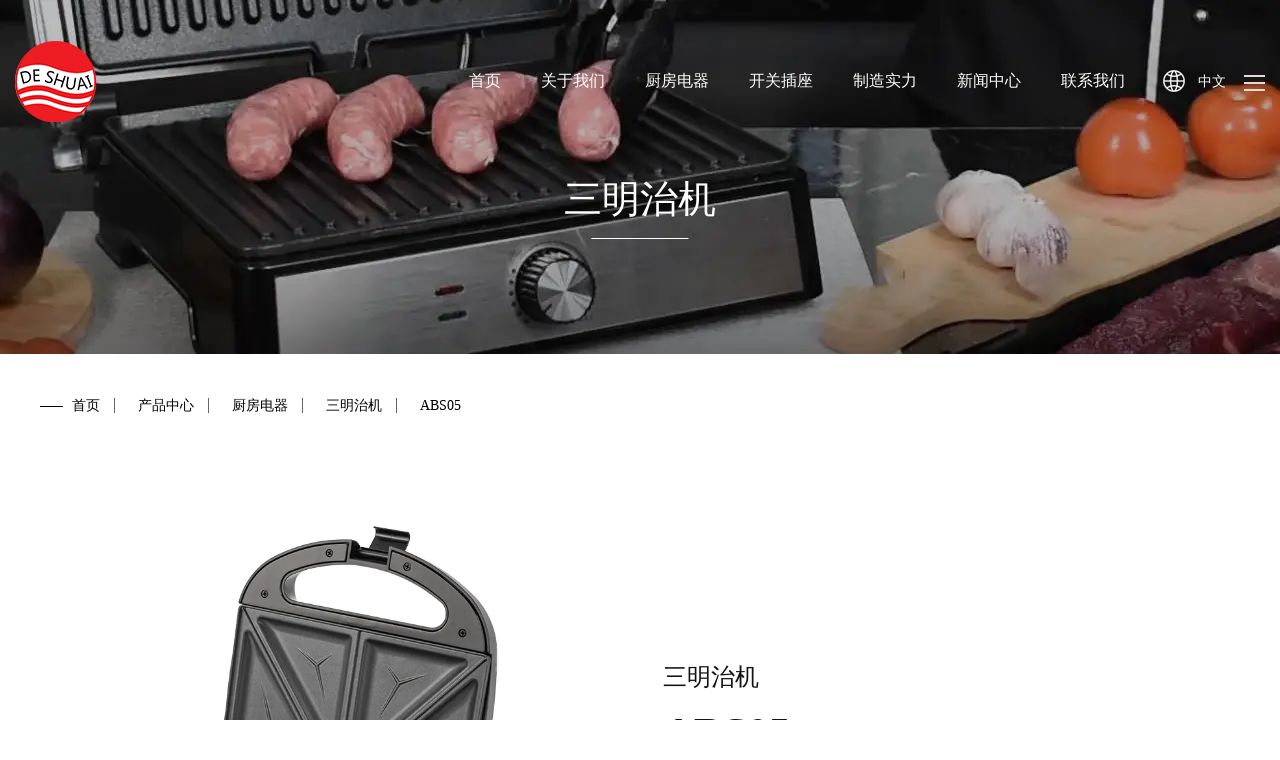

--- FILE ---
content_type: text/html; charset=utf-8
request_url: https://www.aobao-electrical-appliance.com/product/sandwich-maker-1/abs05-sandwich-maker.html
body_size: 7500
content:
<!DOCTYPE html>
<html>
	<head>
		<meta charset="utf-8">
		<meta name="viewport" content="width=device-width, initial-scale=1.0, maximum-scale=1.0,minimum-scale=1.0,user-scalable=0" />
		<meta http-equiv="X-UA-Compatible" content="IE=edge" />
		<meta name="format-detection" content="telephone=no" />
		<!--icon-->
		<title>ABS05-宁波欧宝电器有限公司</title>
<meta name="description" content="●功率：120V/750W 220-240V/750W ●赫兹：50~60Hz ●板材尺寸：215*125mm ●彩盒尺寸：255*116*250mm ●包装箱尺寸：484*265*518mm ●净重：9.12公斤 毛重：9.80公斤 ●8个/箱" />
<meta name="keywords" content="ABS05" />
<!--#header##-->		<link rel="shortcut icon" href="/template/cn/images/icon.ico" type="image/x-icon" />
		<link rel="icon" href="/template/cn/images/icon.ico" type="image/x-icon" />
		<!--icon-->
		
		<link rel="stylesheet" href="/api/min/?f=template/cn/css/slick.css,/template/cn/css/basic.css,/template/cn/css/swiper.min.css,/template/cn/css/main.css,/template/cn/css/font-awesome.min.css,/template/cn/css/animate.min.css,/template/cn/css/jquery.fancybox.css">

		<script type="text/javascript" src="/api/min/?f=template/cn/js/jquery.js,/template/cn/js/swiper.min.js,/template/cn/js/jquery.cookie.js,/template/cn/js/qrcode.min.js,/template/cn/js/spotlight.bundle.js,/template/cn/js/hwaq.js,/template/cn/js/main.js,/template/cn/js/slick.js,/template/cn/js/wow.min.js,/template/cn/js/jquery.fancybox.min.js"></script>
		<script type="text/javascript" src="/static/js/layer/layer.js"></script>
		<!--<script type="text/javascript" src="/template/cn/video/1013_361_.js"></script>-->

		<!--[if lt IE 9]>
			<script type="text/javascript" src="/template/cn/js/html5.js"></script>
		<![endif]-->
	</head>
<body>
<!--===================== HEAD =====================-->
<div id="header">
    <!--===================== NAVI =====================-->
    <div class="nav">
        <div class="nav-box">
            <div class="h-logo">
                <a href="/"><img src="/template/cn/images/logo.png" alt="宁波欧宝电器有限公司"></a>
            </div>
            <div class="menu-box">
                <div class="menu-menu-container"><ul id="menu-menu-1" class="menu"><li  class="menu-item menu-item-type-custom menu-item-object-custom menu-item-142593"><a href="/" >首页</a></li><li  class="menu-item menu-item-type-taxonomy menu-item-object-category menu-item-has-children menu-item-142596"><a href="/about/" >关于我们</a><ul class="sub-menu"><li  class="menu-item menu-item-type-custom menu-item-object-custom menu-item-172716"><a href="/about/rong-yu-zi-zhi/" >荣誉资质</a></li><li  class="menu-item menu-item-type-custom menu-item-object-custom menu-item-172717"><a href="/about/gong-chang-she-bei/" >工厂设备</a></li></ul></li><li  class="menu-item menu-item-type-taxonomy menu-item-object-category menu-item-has-children menu-item-142598"><a href="/product/kitchen-appliances/" >厨房电器</a><ul class="sub-menu"><li  class="menu-item menu-item-type-taxonomy menu-item-object-category menu-item-has-children menu-item-149999"><a href="/product/kitchen-appliances/sandwich-maker-1/" >三明治机</a><ul class="sub-menu"><li  class="menu-item menu-item-type-custom menu-item-object-custom menu-item-150008"><a href="/product/kitchen-appliances/sandwich-maker-1/detachable-sandwich-maker/" >可拆卸三明治机</a></li><li  class="menu-item menu-item-type-custom menu-item-object-custom menu-item-150009"><a href="/product/kitchen-appliances/sandwich-maker-1/1slice-detachable-sandwich-maker/" >1片式可拆卸三明治机</a></li><li  class="menu-item menu-item-type-custom menu-item-object-custom menu-item-150010"><a href="/product/kitchen-appliances/sandwich-maker-1/1slice-sandwich-maker/" >1片式三明治机</a></li><li  class="menu-item menu-item-type-custom menu-item-object-custom menu-item-150011"><a href="/product/kitchen-appliances/sandwich-maker-1/2slices-fixed-sandwich-maker/" >2片式固定式三明治机</a></li><li  class="menu-item menu-item-type-custom menu-item-object-custom menu-item-150012"><a href="/product/kitchen-appliances/sandwich-maker-1/4-slice-sandwich-maker/" >4片式三明治机</a></li></ul></li><li  class="menu-item menu-item-type-taxonomy menu-item-object-category menu-item-has-children menu-item-150000"><a href="/product/kitchen-appliances/waffle-maker/" >华夫饼机</a><ul class="sub-menu"><li  class="menu-item menu-item-type-custom menu-item-object-custom menu-item-150013"><a href="/product/kitchen-appliances/waffle-maker/mini-waffle-maker-1/" >迷你华夫饼机</a></li><li  class="menu-item menu-item-type-custom menu-item-object-custom menu-item-150014"><a href="/product/kitchen-appliances/waffle-maker/detachable-waffle-maker/" >可拆卸华夫饼机</a></li></ul></li><li  class="menu-item menu-item-type-taxonomy menu-item-object-category menu-item-has-children menu-item-150001"><a href="/product/kitchen-appliances/grill/" >烤肉机</a><ul class="sub-menu"><li  class="menu-item menu-item-type-custom menu-item-object-custom menu-item-150015"><a href="/product/kitchen-appliances/grill/detachable-contact-grill/" >可拆卸接触式烧烤架</a></li><li  class="menu-item menu-item-type-custom menu-item-object-custom menu-item-150016"><a href="/product/kitchen-appliances/grill/4-slice-contact-grill/" >4片接触式烧烤架</a></li><li  class="menu-item menu-item-type-custom menu-item-object-custom menu-item-150017"><a href="/product/kitchen-appliances/grill/mini-grill/" >迷你烧烤架</a></li></ul></li><li  class="menu-item menu-item-type-custom menu-item-object-custom menu-item-150002"><a href="/product/kitchen-appliances/multi-pans-cookers/" >其他锅具</a></li></ul></li><li  class="menu-item menu-item-type-taxonomy menu-item-object-category menu-item-has-children menu-item-142599"><a href="/product/socket-1/" >开关插座</a><ul class="sub-menu"><li  class="menu-item menu-item-type-custom menu-item-object-custom menu-item-150003"><a href="/product/socket-1/adaptor-range/" >适配器系列</a></li><li  class="menu-item menu-item-type-custom menu-item-object-custom menu-item-150004"><a href="/product/socket-1/connector/" >连接器</a></li><li  class="menu-item menu-item-type-taxonomy menu-item-object-category menu-item-has-children menu-item-150005"><a href="/product/socket-1/flush-type-1/" >齐平形</a><ul class="sub-menu"><li  class="menu-item menu-item-type-custom menu-item-object-custom menu-item-150018"><a href="/product/socket-1/flush-type-1/818-1/" >818</a></li><li  class="menu-item menu-item-type-custom menu-item-object-custom menu-item-150019"><a href="/product/socket-1/flush-type-1/216-1/" >216</a></li><li  class="menu-item menu-item-type-custom menu-item-object-custom menu-item-150020"><a href="/product/socket-1/flush-type-1/737-1/" >737</a></li></ul></li><li  class="menu-item menu-item-type-taxonomy menu-item-object-category menu-item-has-children menu-item-150006"><a href="/product/socket-1/water-proof-type/" >防水型</a><ul class="sub-menu"><li  class="menu-item menu-item-type-custom menu-item-object-custom menu-item-150021"><a href="/product/socket-1/water-proof-type/528-1/" >528</a></li></ul></li><li  class="menu-item menu-item-type-taxonomy menu-item-object-category menu-item-has-children menu-item-150007"><a href="/product/socket-1/surface-type/" >表面型</a><ul class="sub-menu"><li  class="menu-item menu-item-type-custom menu-item-object-custom menu-item-150022"><a href="/product/socket-1/surface-type/w60-1/" >W60</a></li><li  class="menu-item menu-item-type-custom menu-item-object-custom menu-item-150023"><a href="/product/socket-1/surface-type/w90-1/" >W90</a></li></ul></li></ul></li><li  class="menu-item menu-item-type-custom menu-item-object-custom menu-item-148742"><a href="/strength/" >制造实力</a></li><li  class="menu-item menu-item-type-custom menu-item-object-custom menu-item-142594"><a href="/news/" >新闻中心</a></li><li  class="menu-item menu-item-type-custom menu-item-object-custom menu-item-142597"><a href="/contact/" >联系我们</a></li></ul></div>                <div class="language">
                    <span><img src="/template/cn/images/lang.png" alt=""> 中文 </span>
                    <ul class="lang">
                        <li><a href="https://www.aobao-electrical-appliance.com"><img src="/template/cn/images/cn.jpg" alt=""> <em data-name="cn">简体中文</em></a></li>
                       <li><a href="https://www.chinaswany.com"><img src="/template/cn/images/en.jpg" alt=""> <em data-name="en">English</em></a></li>
                       <li><a href="https://es.chinaswany.com"><img src="/template/cn/images/es.jpg" alt=""> <em data-name="es">Español</em></a></li>
                    </ul>
                </div>
                <div class="h-btn h-btn2"><img src="/template/cn/images/btn.png" alt=""></div>
            </div>
            <div class="search-box">
                <form method="get" action="/product">
                    <input type="text" placeholder="产品搜索..." name="s" required="required">
                    <input type="submit" value="">
                </form>
                <i class="close"></i>
            </div>
        </div>
    </div>
</div>

<!--mobile-->
<div id="mobile" class="white">
    <div id="menu-on">
        <i class="line1"></i>
        <i class="line2"></i>
        <i class="line3"></i>
    </div>
    <div class="mobile-logo"><a href="/"><img src="/template/cn/images/f-logo.png" alt="宁波欧宝电器有限公司"></a></div>
    <div class="menu-content">
        <div class="menu-logo"><a href="/"><img src="/template/cn/images/f-logo.png" alt="宁波欧宝电器有限公司"></a></div>
        <div class="menu-list">
            <h3><i class="fa fa-list"></i>网页菜单</h3>
                <div class="menu-menu-container"><ul id="menu-menu-1" class="menu"><li  class="menu-item menu-item-type-custom menu-item-object-custom menu-item-142593"><a href="/" >首页</a></li><li  class="menu-item menu-item-type-taxonomy menu-item-object-category menu-item-has-children menu-item-142596"><a href="/about/" >关于我们</a><ul class="sub-menu"><li  class="menu-item menu-item-type-custom menu-item-object-custom menu-item-172716"><a href="/about/rong-yu-zi-zhi/" >荣誉资质</a></li><li  class="menu-item menu-item-type-custom menu-item-object-custom menu-item-172717"><a href="/about/gong-chang-she-bei/" >工厂设备</a></li></ul></li><li  class="menu-item menu-item-type-taxonomy menu-item-object-category menu-item-has-children menu-item-142598"><a href="/product/kitchen-appliances/" >厨房电器</a><ul class="sub-menu"><li  class="menu-item menu-item-type-taxonomy menu-item-object-category menu-item-has-children menu-item-149999"><a href="/product/kitchen-appliances/sandwich-maker-1/" >三明治机</a><ul class="sub-menu"><li  class="menu-item menu-item-type-custom menu-item-object-custom menu-item-150008"><a href="/product/kitchen-appliances/sandwich-maker-1/detachable-sandwich-maker/" >可拆卸三明治机</a></li><li  class="menu-item menu-item-type-custom menu-item-object-custom menu-item-150009"><a href="/product/kitchen-appliances/sandwich-maker-1/1slice-detachable-sandwich-maker/" >1片式可拆卸三明治机</a></li><li  class="menu-item menu-item-type-custom menu-item-object-custom menu-item-150010"><a href="/product/kitchen-appliances/sandwich-maker-1/1slice-sandwich-maker/" >1片式三明治机</a></li><li  class="menu-item menu-item-type-custom menu-item-object-custom menu-item-150011"><a href="/product/kitchen-appliances/sandwich-maker-1/2slices-fixed-sandwich-maker/" >2片式固定式三明治机</a></li><li  class="menu-item menu-item-type-custom menu-item-object-custom menu-item-150012"><a href="/product/kitchen-appliances/sandwich-maker-1/4-slice-sandwich-maker/" >4片式三明治机</a></li></ul></li><li  class="menu-item menu-item-type-taxonomy menu-item-object-category menu-item-has-children menu-item-150000"><a href="/product/kitchen-appliances/waffle-maker/" >华夫饼机</a><ul class="sub-menu"><li  class="menu-item menu-item-type-custom menu-item-object-custom menu-item-150013"><a href="/product/kitchen-appliances/waffle-maker/mini-waffle-maker-1/" >迷你华夫饼机</a></li><li  class="menu-item menu-item-type-custom menu-item-object-custom menu-item-150014"><a href="/product/kitchen-appliances/waffle-maker/detachable-waffle-maker/" >可拆卸华夫饼机</a></li></ul></li><li  class="menu-item menu-item-type-taxonomy menu-item-object-category menu-item-has-children menu-item-150001"><a href="/product/kitchen-appliances/grill/" >烤肉机</a><ul class="sub-menu"><li  class="menu-item menu-item-type-custom menu-item-object-custom menu-item-150015"><a href="/product/kitchen-appliances/grill/detachable-contact-grill/" >可拆卸接触式烧烤架</a></li><li  class="menu-item menu-item-type-custom menu-item-object-custom menu-item-150016"><a href="/product/kitchen-appliances/grill/4-slice-contact-grill/" >4片接触式烧烤架</a></li><li  class="menu-item menu-item-type-custom menu-item-object-custom menu-item-150017"><a href="/product/kitchen-appliances/grill/mini-grill/" >迷你烧烤架</a></li></ul></li><li  class="menu-item menu-item-type-custom menu-item-object-custom menu-item-150002"><a href="/product/kitchen-appliances/multi-pans-cookers/" >其他锅具</a></li></ul></li><li  class="menu-item menu-item-type-taxonomy menu-item-object-category menu-item-has-children menu-item-142599"><a href="/product/socket-1/" >开关插座</a><ul class="sub-menu"><li  class="menu-item menu-item-type-custom menu-item-object-custom menu-item-150003"><a href="/product/socket-1/adaptor-range/" >适配器系列</a></li><li  class="menu-item menu-item-type-custom menu-item-object-custom menu-item-150004"><a href="/product/socket-1/connector/" >连接器</a></li><li  class="menu-item menu-item-type-taxonomy menu-item-object-category menu-item-has-children menu-item-150005"><a href="/product/socket-1/flush-type-1/" >齐平形</a><ul class="sub-menu"><li  class="menu-item menu-item-type-custom menu-item-object-custom menu-item-150018"><a href="/product/socket-1/flush-type-1/818-1/" >818</a></li><li  class="menu-item menu-item-type-custom menu-item-object-custom menu-item-150019"><a href="/product/socket-1/flush-type-1/216-1/" >216</a></li><li  class="menu-item menu-item-type-custom menu-item-object-custom menu-item-150020"><a href="/product/socket-1/flush-type-1/737-1/" >737</a></li></ul></li><li  class="menu-item menu-item-type-taxonomy menu-item-object-category menu-item-has-children menu-item-150006"><a href="/product/socket-1/water-proof-type/" >防水型</a><ul class="sub-menu"><li  class="menu-item menu-item-type-custom menu-item-object-custom menu-item-150021"><a href="/product/socket-1/water-proof-type/528-1/" >528</a></li></ul></li><li  class="menu-item menu-item-type-taxonomy menu-item-object-category menu-item-has-children menu-item-150007"><a href="/product/socket-1/surface-type/" >表面型</a><ul class="sub-menu"><li  class="menu-item menu-item-type-custom menu-item-object-custom menu-item-150022"><a href="/product/socket-1/surface-type/w60-1/" >W60</a></li><li  class="menu-item menu-item-type-custom menu-item-object-custom menu-item-150023"><a href="/product/socket-1/surface-type/w90-1/" >W90</a></li></ul></li></ul></li><li  class="menu-item menu-item-type-custom menu-item-object-custom menu-item-148742"><a href="/strength/" >制造实力</a></li><li  class="menu-item menu-item-type-custom menu-item-object-custom menu-item-142594"><a href="/news/" >新闻中心</a></li><li  class="menu-item menu-item-type-custom menu-item-object-custom menu-item-142597"><a href="/contact/" >联系我们</a></li></ul></div>        </div>
        <div class="mob-search">
            <h3><i class="fa fa-search"></i> 产品搜索</h3>
            <form method="get" action="/product/">
                <input type="text" placeholder="搜索..." name="s" required="required" id="s" value="" />
                <input type="submit" value="">
            </form>
        </div>
        <div class="mob-yuy">
            <h3><i class="fa fa-globe"></i> 语言</h3>
            <ul class="lang">
                <li><a href="https://www.aobao-electrical-appliance.com"><img src="/template/cn/images/cn.jpg" alt=""> <em data-name="cn">简体中文</em></a></li>
                       <li><a href="https://www.chinaswany.com"><img src="/template/cn/images/en.jpg" alt=""> <em data-name="en">English</em></a></li>
                       <li><a href="https://es.chinaswany.com"><img src="/template/cn/images/es.jpg" alt=""> <em data-name="es">Español</em></a></li>
             </ul>
        </div>
        <div class="mob-share">
            <h3><i class="fa fa-share-alt"></i> 分享</h3>
            <ul class="grid-box">
                <li class="column"><a href="javascript:window.open('http://www.facebook.com/sharer.php?u='+encodeURIComponent(document.location.href)+'&t='+encodeURIComponent(document.title),'_blank','toolbar=yes, location=yes, directories=no, status=no, menubar=yes, scrollbars=yes, resizable=no, copyhistory=yes, width=600, height=450,top=100,left=350');void(0)"><i class="fa fa-facebook-f"></i></a></li>
                <li class="column"><a href="javascript:window.open('http://twitter.com/home?status='+encodeURIComponent(document.location.href)+' '+encodeURIComponent(document.title),'_blank','toolbar=yes, location=yes, directories=no, status=no, menubar=yes, scrollbars=yes, resizable=no, copyhistory=yes, width=600, height=450,top=100,left=350');void(0)"><i class="fa fa-twitter"></i></a></li>
                <li class="column"><a href="javascript:window.open('https://web.whatsapp.com/send?text='+encodeURIComponent(document.location.href),'_blank','toolbar=yes, location=yes, directories=no, status=no, menubar=yes, scrollbars=yes, resizable=no, copyhistory=yes, width=600, height=450,top=100,left=350');void(0)"><i class="fa fa-whatsapp"></i></a></li>
                <li class="column"><a href="javascript:window.open('http://www.linkedin.com/shareArticle?mini=true&url='+encodeURIComponent(document.location.href)+'&title='+encodeURIComponent(document.title)+'&source='+encodeURIComponent(document.location.href),'_blank','toolbar=yes, location=yes, directories=no, status=no, menubar=yes, scrollbars=yes, resizable=no, copyhistory=yes, width=600, height=450,top=100,left=350');void(0)"><i class="fa fa-linkedin in"></i></a></li>
                <li class="column"><a href="javascript:window.open('https://reddit.com/submit?title='+encodeURIComponent(document.title)+'&url='+encodeURIComponent(document.location.href),'_blank','toolbar=yes, location=yes, directories=no, status=no, menubar=yes, scrollbars=yes, resizable=no, copyhistory=yes, width=600, height=450,top=100,left=350');void(0)"><i class="fa fa-reddit"></i></a></li>
                <li class="column"><a href="javascript:window.open('https://pinterest.com/pin/create/button/?description='+encodeURIComponent(document.title)+'&url='+encodeURIComponent(document.location.href),'_blank','toolbar=yes, location=yes, directories=no, status=no, menubar=yes, scrollbars=yes, resizable=no, copyhistory=yes, width=600, height=450,top=100,left=350');void(0)"><i class="fa fa-pinterest"></i></a></li>
            </ul>
        </div>
        <div id="menu-off"><h3><i class="fa fa-close"></i> 退出菜单</h3></div>
    </div>
</div>

<!--down_pull get-->
<div class="getnav">
            <div class="h-btn h-btn2">
                关闭<img src="/template/cn/images/btn.png" alt="">
            </div>
            <ul class="navtop menu">
                                <li>
                    <h3 class="font-26"><a href="/">首页</a></h3>
                  
                    
                    <ul class="sub-menu nav2">
                                            </ul>
                </li>
                               <li>
                    <h3 class="font-26"><a href="/news/">新闻中心</a></h3>
                  
                    
                    <ul class="sub-menu nav2">
                                            </ul>
                </li>
                               <li>
                    <h3 class="font-26"><a href="/product/">产品中心</a></h3>
                  
                    
                    <ul class="sub-menu nav2">
                                                <li class="font-14">
                            <a href="/product/kitchen-appliances/">厨房电器</a>
                        </li>
                                                <li class="font-14">
                            <a href="/product/socket-1/">开关插座</a>
                        </li>
                                            </ul>
                </li>
                               <li>
                    <h3 class="font-26"><a href="/about/">关于我们</a></h3>
                  
                    
                    <ul class="sub-menu nav2">
                                                <li class="font-14">
                            <a href="/about/rong-yu-zi-zhi/">荣誉资质</a>
                        </li>
                                                <li class="font-14">
                            <a href="/about/gong-chang-she-bei/">工厂设备</a>
                        </li>
                                            </ul>
                </li>
                               <li>
                    <h3 class="font-26"><a href="/contact/">联系我们</a></h3>
                  
                    
                    <ul class="sub-menu nav2">
                                            </ul>
                </li>
                               <li>
                    <h3 class="font-26"><a href="/strength/">制造实力</a></h3>
                  
                    
                    <ul class="sub-menu nav2">
                                            </ul>
                </li>
                           </ul>
        
    </div>
<link rel="stylesheet" href="/template/cn/css/cloudzoom.css "/>
<script type="text/javascript" src="/template/cn/js/cloudzoom.js"></script>
<!--===================== INNER BANNER =====================-->
<div class="inner-banner" style="background-image: url(/aobao-electrical-appliance/2023/06/07/inner-6.jpg);">
    <h2 class="tit">三明治机</h2>
</div>
<!--===================== MAIN CONTENT =====================-->
<div class="inner-page prodet-page">
    <div class="mbx-box">
        <div class="container">
            <div class="mbx wow fadeInUp animated" data-wow-delay=".3s" data-wow-duration="1.5s">
                <a href="/">首页</a> &#47; <a href="/product/">产品中心</a> &#47;  <a href="/product/kitchen-appliances/">厨房电器</a> &#47; <a href="/product/kitchen-appliances/sandwich-maker-1/">三明治机</a> &#47; <span>ABS05</span>            </div>
        </div>
    </div>
    <div class="prodet-box">
        <div class="prodet-1">
            <div class="container">
                                <div class="left wow fadeInLeft animated" data-wow-delay=".3s" data-wow-duration="1.5s">
                    <div class="img-big">
                        <img src="/aobao-electrical-appliance/2023/04/21/abs05sandwichopen-1.png" class="cloudzoom" data-cloudzoom="zoomPosition:'inside',zoomOffsetX:0" alt="ABS05">
                    </div>
                    <div class="img-scroll">
                        <div class="swiper-container">
                            <div class="swiper-wrapper animate-father" data-child=".swiper-slide" data-effect="fadeInUp" data-delay="0.4">
                                                                <div class="swiper-slide">
                                    <a><img class="cloudzoom-gallery" data-cloudzoom="useZoom:'.cloudzoom',image:'/aobao-electrical-appliance/2023/04/21/abs05sandwichopen-1-1.png',zoomImage:'/aobao-electrical-appliance/2023/04/21/abs05sandwichopen-1-1.png'" src="/aobao-electrical-appliance/2023/04/21/abs05sandwichopen-1-1.png" alt="ABS05"></a>
                                </div>
                                                                <div class="swiper-slide">
                                    <a><img class="cloudzoom-gallery" data-cloudzoom="useZoom:'.cloudzoom',image:'/aobao-electrical-appliance/2023/04/21/abs052slicesandwichmaker.png',zoomImage:'/aobao-electrical-appliance/2023/04/21/abs052slicesandwichmaker.png'" src="/aobao-electrical-appliance/2023/04/21/abs052slicesandwichmaker.png" alt="ABS05"></a>
                                </div>
                                                            </div>
                        </div>
                    </div>
                </div>
                <div class="right wow fadeInRight animated" data-wow-delay=".3s" data-wow-duration="1.5s">
                    <div class="text-box">
                        <h3 class="tit wow fadeInUp animated" data-wow-delay=".8s" data-wow-duration="1.5s">三明治机</h3>
                        <h4 class="wow fadeInUp animated" data-wow-delay="1s" data-wow-duration="1.5s">ABS05</h4>
                        <p class="wow fadeInUp animated" data-wow-delay="1.2s" data-wow-duration="1.5s"></p>
                        <div class="btn-box wow fadeInUp animated" data-wow-delay="1.4s" data-wow-duration="1.5s">
                            <a href="/contact/">联系我们</a>
                            <a class="inquiry">立即询价</a>
                        </div>
                        <div class="share wow fadeInUp animated" data-wow-delay="1.6s" data-wow-duration="1.5s">
                            分享产品: 
                            <div class="icon">
                                <a href=""><i class="fa fa-facebook-f"></i></a>
                                <a href=""><i class="fa fa-linkedin"></i></a>
                                <a href=""><i class="fa fa-twitter"></i></a>
                                <a href=""><i class="fa fa-instagram"></i></a>
                            </div>
                        </div>
                    </div>
                </div>
                            </div>
        </div>
        <div class="prodet-2">
            <div class="container">
                <h3 class="wow fadeInUp animated" data-wow-delay="1s" data-wow-duration="1.5s"><span>产品详情</span></h3>
                <div class="content">
                    <ul>
<li><span _mstmutation="1" _msttexthash="24186279" _msthash="348">220-240V/120V~50/60Hz，750W;</span><o:p></o:p></li>
<li><span _mstmutation="1" _msttexthash="39251342" _msthash="349">不粘涂板，易于清洁;</span><o:p></o:p></li>
<li><span _mstmutation="1" _msttexthash="91123994" _msthash="350">三明治/华夫饼/烧烤/方形盘子可供选择;</span><o:p></o:p></li>
<li><span _mstmutation="1" _msttexthash="22693827" _msthash="351">两个安全指示灯;</span><o:p></o:p></li>
<li><span _mstmutation="1" _msttexthash="28255097" _msthash="352">恒温控制的加热板;</span><o:p></o:p></li>
<li><span _mstmutation="1" _msttexthash="31200871" _msthash="353">过热保护和安全切断</span><o:p></o:p>;</li>
<li><span _mstmutation="1" _msttexthash="26630903" _msthash="354">酷炫的触摸手柄;</span><o:p></o:p></li>
<li><span _mstmutation="1" _msttexthash="10323846" _msthash="355">防滑脚;</span><o:p></o:p></li>
<li><span _mstmutation="1" _msttexthash="15472158" _msthash="356">电源线存储;</span><o:p></o:p></li>
<li _msttexthash="14655966" _msthash="357">站立功能。</li>
</ul>                </div>
            </div>
        </div>
        <div class="prodet-3">
            <div class="container">
                <h3 class="wow fadeInUp animated" data-wow-delay="1s" data-wow-duration="1.5s">相关检测报告</h3>
                <div class="reportBox">
                    <div class="swiper-container">
                        <div class="swiper-wrapper animate-father" data-child=".swiper-slide" data-effect="fadeInUp" data-delay="0.4">
                            <div class="swiper-slide">
                                <a data-fancybox="group" href="/aobao-electrical-appliance/2023/06/08/ce.jpg">
                                    <img src="/aobao-electrical-appliance/2023/06/08/ce.jpg" alt="">
                                </a>
                            </div>
                            <div class="swiper-slide">
                                <a data-fancybox="group" href="/aobao-electrical-appliance/2023/06/08/cb-1.jpg">
                                    <img src="/aobao-electrical-appliance/2023/06/08/cb-1.jpg" alt="">
                                </a>
                            </div>
                            <div class="swiper-slide">
                                <a data-fancybox="group" href="/aobao-electrical-appliance/2023/06/08/jixie.jpg">
                                    <img src="/aobao-electrical-appliance/2023/06/08/jixie.jpg" alt="">
                                </a>
                            </div>
                            <div class="swiper-slide">
                                <a data-fancybox="group" href="/aobao-electrical-appliance/2023/06/08/gs.jpg">
                                    <img src="/aobao-electrical-appliance/2023/06/08/gs.jpg" alt="">
                                </a>
                            </div>
                        </div>
                    </div>
                </div>
            </div>
        </div>
        <div class="prodet-4">
            <div class="container">
                <h3 class="wow fadeInUp animated" data-wow-delay="1s" data-wow-duration="1.5s">你可能也会喜欢的</h3>
                <div class="recommendBox">
                    <div class="swiper-container">
                        <div class="swiper-wrapper animate-father" data-child=".swiper-slide" data-effect="fadeInUp" data-delay="0.4">
                                                        <div class="swiper-slide">
                                <a href="/product/detachable-sandwich-maker/abs02-detachable-nonstick-toast-plates-sandwich-maker.html">
                                    <div class="p-img">
                                        <img src="/aobao-electrical-appliance/2023/04/21/abs02detachable2slicesandwichmakerssdecoratedonutplate-1.png" alt="">
                                    </div>
                                    <h5></h5>
                                    <h4>ABS02</h4>
                                </a>
                            </div>
                                                        <div class="swiper-slide">
                                <a href="/product/detachable-sandwich-maker/abs02b-detachable-sandwich-maker.html">
                                    <div class="p-img">
                                        <img src="/aobao-electrical-appliance/2023/04/21/abs02bdetachable2slicesandwichmakersandwichplate-1.png" alt="">
                                    </div>
                                    <h5></h5>
                                    <h4>ABS02B</h4>
                                </a>
                            </div>
                                                        <div class="swiper-slide">
                                <a href="/product/1slice-sandwich-maker/abs03-1slice-sandwich-maker-and-waffle.html">
                                    <div class="p-img">
                                        <img src="/aobao-electrical-appliance/2023/04/21/abs03singlesandwichmakerwaffleplate-1.png" alt="">
                                    </div>
                                    <h5></h5>
                                    <h4>ABS03</h4>
                                </a>
                            </div>
                                                        <div class="swiper-slide">
                                <a href="/product/4-slice-sandwich-maker/abs09-sandwich-maker-for-single-toastie.html">
                                    <div class="p-img">
                                        <img src="/aobao-electrical-appliance/2023/04/21/abs094slicesandwichmakersandwichplateopen-1.png" alt="">
                                    </div>
                                    <h5></h5>
                                    <h4>ABS09</h4>
                                </a>
                            </div>
                                                        <div class="swiper-slide">
                                <a href="/product/1slice-detachable-sandwich-maker/abs15a-1slice-detachable-sandwich-maker.html">
                                    <div class="p-img">
                                        <img src="/aobao-electrical-appliance/2023/04/21/abs15asingledetachablesandwichmakerwaffle.png" alt="">
                                    </div>
                                    <h5></h5>
                                    <h4>ABS15A</h4>
                                </a>
                            </div>
                                                        <div class="swiper-slide">
                                <a href="/product/1slice-detachable-sandwich-maker/abs15c-1slice-detachable-sandwich-maker-amp-doughnut-maker.html">
                                    <div class="p-img">
                                        <img src="/aobao-electrical-appliance/2023/04/21/abs15csingledetachablesandwichmakergrillopen.png" alt="">
                                    </div>
                                    <h5></h5>
                                    <h4>ABS15C</h4>
                                </a>
                            </div>
                                                    </div>
                    </div>
                </div>
            </div>
        </div>
    </div>
    <div class="about-link">
        <div class="container">
            <div class="a-box">
                <h3 class="wow fadeInLeft animated" data-wow-delay=".8s" data-wow-duration="1.5s">宁波欧宝电器有限公司成立于1986年，<br>
                    专业从事小家电和插座开关的研发、制造、销售。</h3>
                <a href="/about/" class="more wow fadeInRight animated" data-wow-delay=".8s" data-wow-duration="1.5s">公司介绍 <img src="/template/cn/images/more-link.png" alt=""></a>
            </div>
        </div>
    </div>
</div>
<script type="text/javascript">
    CloudZoom.quickStart();
    $('.prodet-page .prodet-box .prodet-1 .container .right .text-box .btn-box .inquiry').click(function(){
        $('.layer-form').fadeIn(200);
    });
</script>
<!--===================== FOOTER =====================-->
<div id="footer">
    <div class="top">
        <div class="container">
            <div class="topBox">
                <div class="left">
                    <a href="/"><img src="/template/cn/images/f-logo.png" alt=""></a>
                    <h2>宁波欧宝电器有限公司</h2>
                </div>
                <div class="right">
                    <div class="footer-info">
                        <p>联系电话：0574-62262628</p>
                        <p>电子邮箱：admin@aobaonb.com</p>
                        <p>公司地址：浙江省宁波市余姚市新洋线8号</p>
                    </div>
                    <div id="ewm"></div>
                </div>
            </div>
        </div>
    </div>
    <div class="footer-bottom">
        <div class="container">
            <div class="bottom-box">
                <ul>
                    <li><a href="/">- 首 页</a></li>
                    <li><a href="/product/">- 产品中心</a></li>
                    <li><a href="/about/">- 关于欧宝</a></li>
                    <li><a href="/strength/">- 制造实力</a></li>
                    <li><a href="/news/">- 新闻中心</a></li>
                    
                </ul>
                <div class="hwaq">
                    版权所有©宁波欧宝电器有限公司<a href="http://beian.miit.gov.cn/" rel="nofollow" target="_blank">浙ICP备000000号-2</a>
                    <a href="http://www.hqsmartcloud.com/index" rel="nofollow" target="_blank"><img src="/template/cn/images/tach.png" alt=""></a>
                    
                    <div class="icon">
                        <a href=""><i class="fa fa-facebook-f"></i></a>
                        <a href=""><i class="fa fa-linkedin"></i></a>
                        <a href=""><i class="fa fa-twitter"></i></a>
                        <a href=""><i class="fa fa-instagram"></i></a>
                    </div>
                </div>
            </div>
        </div>
    </div>
    <div class="Stick"></div>
</div>
<div class="layer-form">
    <div class="container-contact100">
        <div class="wrap-contact100">
            <div class="btn-hide-contact100">
                <i class="fa fa-close"></i>
            </div>
            <form id="addForm2" onsubmit="return false;"><input type="hidden" name="your-message" value=""><input type="hidden" name="your-email" value="">
                <h2>留言反馈</h2>
                <input type="text" name="name" placeholder="姓名*">
                <input type="text" name="mail" placeholder="邮箱*">
                <input type="text" name="phone" placeholder="电话">
                <textarea name="content"  placeholder="留言*"></textarea>
                <p>*我们尊重您的隐私，所有留言内容都将受到保护。</p>
                <div class="layer-submit">
                    <input type="submit" value="立即发送" onclick="submit_id2()">
                </div>
</form>
<script type="text/javascript" src="/static/js/layer/layer.js"></script>
<script>
function submit_id2() {
        layer.load(0,{shade:0.1,shadeClose:false})
        $.ajax({
            type: 'post',
            url: '/Api/contact/submit/uid/2.html',
            data: $("#addForm2").serialize(),
            dataType: 'json',
            success: function (data) {
                layer.closeAll();
                if (data.status == 200) {
        document.getElementById("addForm2").reset();
                    layer.msg(data.result,{icon:1,time:4000});
                } else {
                    layer.msg(data.result,{icon:2,time:4000})
                }
            }
        })
}
</script>        </div>
    </div>
</div>
</body>

</html>
<!-- Matomo -->
<script type="text/javascript">
  var _paq = window._paq || [];
  /* tracker methods like "setCustomDimension" should be called before "trackPageView" */
  _paq.push(['setCampaignNameKey', 'gclid']);
  //_paq.push(['setExcludedReferrers', ['super.hqsmartcloud.com']]);
  _paq.push(['trackPageView']);
  _paq.push(['enableLinkTracking']);
  (function() {
    var u="//supertest.hqsmartcloud.com/";
    _paq.push(['setTrackerUrl', u+'matomo.php']);
    _paq.push(['setSiteId', '2620']);
    var d=document, g=d.createElement('script'), s=d.getElementsByTagName('script')[0];
    g.type='text/javascript'; g.async=true; g.defer=true; g.src='//hqcdn.hqsmartcloud.com/matomo.js'; s.parentNode.insertBefore(g,s);
  })();
</script>
<!-- End Matomo Code -->
                                  <!--chat-->
                                  

--- FILE ---
content_type: text/css; charset=utf-8
request_url: https://www.aobao-electrical-appliance.com/api/min/?f=template/cn/css/slick.css,/template/cn/css/basic.css,/template/cn/css/swiper.min.css,/template/cn/css/main.css,/template/cn/css/font-awesome.min.css,/template/cn/css/animate.min.css,/template/cn/css/jquery.fancybox.css
body_size: 40844
content:
.slick-slider{position:relative;display:block;box-sizing:border-box;-webkit-user-select:none;-moz-user-select:none;-ms-user-select:none;user-select:none;-webkit-touch-callout:none;-khtml-user-select:none;-ms-touch-action:pan-y;touch-action:pan-y;-webkit-tap-highlight-color:transparent}.slick-list{position:relative;display:block;overflow:hidden;margin:0;padding:0}.slick-list:focus{outline:none}.slick-list.dragging{cursor:pointer;cursor:hand}.slick-slider .slick-track,.slick-slider .slick-list{-webkit-transform:translate3d(0,0,0);-moz-transform:translate3d(0,0,0);-ms-transform:translate3d(0,0,0);-o-transform:translate3d(0,0,0);transform:translate3d(0,0,0)}.slick-track{position:relative;top:0;left:0;display:block;margin-left:auto;margin-right:auto}.slick-track:before,.slick-track:after{display:table;content:''}.slick-track:after{clear:both}.slick-loading .slick-track{visibility:hidden}.slick-slide{display:none;float:left;height:100%;min-height:1px}[dir=rtl] .slick-slide{float:right}.slick-slide img{display:block}.slick-slide.slick-loading img{display:none}.slick-slide.dragging img{pointer-events:none}.slick-initialized .slick-slide{display:block}.slick-loading .slick-slide{visibility:hidden}.slick-vertical .slick-slide{display:block;height:auto;border:1px solid transparent}.slick-arrow.slick-hidden{display:none}.layui-layer-dialog .layui-layer-content{word-break:break-word !important}body,div,h1,h2,h3,h4,h5,h6,p,dl,dt,dd,ul,li,pre,form,fieldset,legend,button,input,textarea,th,td,ol{margin:0;padding:0}*,:after,:before{box-sizing:border-box;outline:none}html,body{font-size:62.5%}body{font-family:"Microsoft YaHei","Arial";color:#000;line-height:1.5;overflow-x:hidden}ol,ul,li{list-style-type:none;vertical-align:middle}img{vertical-align:top;border:0;max-width:100%;height:auto;image-rendering:-moz-crisp-edges;image-rendering:-o-crisp-edges;image-rendering:-webkit-optimize-contrast;image-rendering:crisp-edges;-ms-interpolation-mode:nearest-neighbor}input,select,textarea,button{vertical-align:middle}textarea,input{outline:none;resize:none}input[type=submit],input[type=button],button{text-indent:0;text-align:center;cursor:pointer}label,button,a{cursor:pointer}ins,em,b,i{text-decoration:none;font-style:normal}select:focus,textarea:focus,input:focus,button{outline:none}input::-webkit-input-placeholder,input:-moz-placeholder,input::-moz-placeholder,input:-ms-input-placeholder,textarea::-webkit-input-placeholder,textarea:-moz-placeholder,textarea::-moz-placeholder,textarea:-ms-input-placeholder{color:#999}table{border-collapse:collapse;border-spacing:0;font:inherit}a{color:inherit;text-decoration:none}a[href]{cursor:pointer}a:hover{text-decoration:none;cursor:pointer}a:focus{background-color:transparent}h1,h2,h3,h4,h5,h6,em{font-weight:400}a,span,li,b,i,label,p,strong,div,h1,h2,h3,h4,h5,h6,font,small,em,li,pre,form,fieldset,legend,button,input,textarea,th,td{font:inherit;color:inherit}audio,canvas,progress,video{display:inline-block;vertical-align:baseline}body{-webkit-tap-highlight-color:rgba(0,0,0,0)}a:focus,input:focus,p:focus,div:focus{-webkit-tap-highlight-color:rgba(0,0,0,0)}body,html{width:100%!important;padding:0!important;height:100%}*::-webkit-scrollbar{width:3px;border-radius:1.5px}*::-webkit-scrollbar-button{display:none}*::-webkit-scrollbar-track{background-color:#eee}*::-webkit-scrollbar-thumb{background-color:#978a81}.fl{float:left}.fr{float:right}.cl:after{content:'\20';display:block;height:0;line-height:0;font-size:0;clear:both;visibility:hidden}.hide{display:none}.show{display:block}.up-word{text-transform:uppercase}.v-show{visibility:visible}.v-hide{visibility:hidden}.mt-8{margin-top:8px}.mt-10{margin-top:10px}.mt-12{margin-top:12px}.mt-24{margin-top:24px}.mt-32{margin-top:32px}.mt-36{margin-top:36px}.mt-48{margin-top:48px}.mt-15{margin-top:15px}.mt-20{margin-top:20px}.mt-30{margin-top:30px}.mt-40{margin-top:40px}.mt-55{margin-top:55px}.mt-60{margin-top:60px}.mb-8{margin-bottom:8px}.mb-10{margin-bottom:10px}.mb-12{margin-bottom:12px}.mb-24{margin-bottom:24px}.mb-32{margin-bottom:32px}.mb-36{margin-bottom:36px}.mb-48{margin-bottom:48px}.mb-15{margin-bottom:15px}.mb-20{margin-bottom:20px}.mb-30{margin-bottom:30px}.mb-40{margin-bottom:40px}.mb-55{margin-bottom:55px}.mb-60{margin-bottom:60px}.ml-8{margin-left:8px}.ml-10{margin-left:10px}.ml-12{margin-left:12px}.ml-24{margin-left:24px}.ml-32{margin-left:32px}.ml-36{margin-left:36px}.ml-48{margin-left:48px}.ml-15{margin-left:15px}.ml-20{margin-left:20px}.ml-30{margin-left:30px}.ml-40{margin-left:40px}.ml-55{margin-left:55px}.ml-60{margin-left:60px}.mr-8{margin-right:8px}.mr-10{margin-right:10px}.mr-12{margin-right:12px}.mr-24{margin-right:24px}.mr-32{margin-right:32px}.mr-36{margin-right:36px}.mr-48{margin-right:48px}.mr-15{margin-right:15px}.mr-20{margin-right:20px}.mr-30{margin-right:30px}.mr-40{margin-right:40px}.mr-55{margin-right:55px}.mr-60{margin-right:60px}.pt-8{padding-top:8px}.pt-10{padding-top:10px}.pt-12{padding-top:12px}.pt-24{padding-top:24px}.pt-36{padding-top:36px}.pt-48{padding-top:48px}.pt-15{padding-top:15px}.pt-20{padding-top:20px}.pt-30{padding-top:30px}.pt-40{padding-top:40px}.pt-55{padding-top:55px}.pt-60{padding-top:60px}.pb-8{padding-bottom:8px}.pb-10{padding-bottom:10px}.pb-12{padding-bottom:12px}.pb-24{padding-bottom:24px}.pb-36{padding-bottom:36px}.pb-48{padding-bottom:48px}.pb-15{padding-bottom:15px}.pb-20{padding-bottom:20px}.pb-30{padding-bottom:30px}.pb-40{padding-bottom:40px}.pb-55{padding-bottom:55px}.pb-60{padding-bottom:60px}.pl-8{padding-left:8px}.pl-10{padding-left:10px}.pl-12{padding-left:12px}.pl-24{padding-left:24px}.pl-36{padding-left:36px}.pl-48{padding-left:48px}.pl-15{padding-left:15px}.pl-20{padding-left:20px}.pl-30{padding-left:30px}.pl-40{padding-left:40px}.pl-55{padding-left:55px}.pl-60{padding-left:60px}.pr-8{padding-right:8px}.pr-10{padding-right:10px}.pr-12{padding-right:12px}.pr-24{padding-right:24px}.pr-36{padding-right:36px}.pr-48{padding-right:48px}.pr-15{padding-right:15px}.pr-20{padding-right:20px}.pr-30{padding-right:30px}.pr-40{padding-right:40px}.pr-55{padding-right:55px}.pr-60{padding-right:60px}.backImg{background-size:cover}.text_overflow{display:block;white-space:nowrap;overflow:hidden;text-overflow:ellipsis}.txt-center{text-align:center}.txt-right{text-align:right}[data-ahref]{cursor:pointer}body{background:0 0}.font-40{font-size:40px}.font-38{font-size:32px}.font-36{font-size:32px}.font-34{font-size:32px}.font-32{font-size:32px}.font-30{font-size:30px}.font-28{font-size:28px}.font-24{font-size:24px}.font-22{font-size:22px}.font-20{font-size:20px}.font-18{font-size:18px}.font-16{font-size:16px}.font-14{font-size:14px}.font-12{font-size:12px}.op-1{opacity:.1}.op-2{opacity:.2}.op-3{opacity:.3}.op-4{opacity:.4}.op-5{opacity:.5}.op-6{opacity:.6}.op-7{opacity:.7}.op-8{opacity:.8}.op-9{opacity:.9}.op-10{opacity:1}.font-light{font-weight:lighter}.font-bold{font-weight:700}.font-500{font-weight:500}.pr{position:relative}.pa{position:absolute}.block{display:block}.container{position:relative;padding:0 15px;margin:0 auto}.grid-box{font-size:0}.grid-box .column{display:inline-block;font-size:12px;vertical-align:top}.grid-box .column{width:100%}.grid-box.two>.column{width:50%}.grid-box.three>.column{width:33.33333%}.grid-box.four>.column{width:25%}.grid-box.five>.column{width:20%}.grid-box.six>.column{width:16.6666667%}.grid-box.seven>.column{width:14.285714%}.grid-box.eight>.column{width:12.55%}.grid-box.nine>.column{width:11.11111111%}.grid-box.ten>.column{width:10%}.wid-100{width:100%}.wid-10{width:10%}.wid-20{width:20%}.wid-30{width:30%}.wid-40{width:40%}.wid-50{width:50%}.wid-60{width:60%}.wid-70{width:70%}.wid-80{width:80%}.wid-90{width:90%}.half{width:50%}.layout-middle{position:absolute;top:0;bottom:0;left:0;right:0;margin:auto}.layout-v-middle{position:absolute;top:0;bottom:0;margin:auto}.layout-h-middle{position:absolute;left:0;right:0;margin:auto}.layout-tab{display:table;width:100%}.layout-tab>.cell{display:table-cell;vertical-align:middle}.transi{transition:all .3s ease-out;-webkit-transition:all .3s ease-out;-moz-transition:all .3s ease-out;-o-transition:all .3s ease-out;-ms-transition:all .3s ease-out}#lanSelBox{font-size:16px;background:#fff;border-radius:4px;position:relative}.current_lang{cursor:pointer;text-transform:uppercase;overflow:hidden}.lang.selected{display:none}.lang img,.lang span.lang-txt{display:inline-block;margin-left:5px;vertical-align:middle;color:#444}.lang span.lang-txt{position:relative;top:-1px;font-weight:700}.lang img{width:20px;margin-left:0}.lang span span{color:#999;font-weight:400}.lang i.chevron.down{font-size:12px;position:relative;top:-1px;margin-left:3px}.more_lang{transform:translateY(-20px);opacity:0;cursor:pointer;display:none;position:absolute;right:0;top:100%;width:180px;background:#fff;-webkit-transition:all .3s cubic-bezier(.25,1.15,.35,1.15);-moz-transition:all .3s cubic-bezier(.25,1.15,.35,1.15);-o-transition:all .3s cubic-bezier(.25,1.15,.35,1.15);-ms-transition:all .3s cubic-bezier(.25,1.15,.35,1.15);transition:all .3s cubic-bezier(.25,1.15,.35,1.15)}.more_lang .lang{padding:10px 15px}#lanSelBox.active .more_lang{display:block}.more_lang.active{opacity:1;transform:translateY(0px)}.more_lang .lang:hover{background:#5766b2;color:#fff}.more_lang .lang:hover span{color:#fff}#lanSelBox:hover,#lanSelBox.active{box-shadow:rgba(0,0,0,.2) 0 5px 15px;-webkit-transition:all .3s cubic-bezier(0,.99,.44,.99);-moz-transition:all .3s cubic-bezier(0,.99,.44,.99);-o-transition:all .3s cubic-bezier(0,.99,.44,.99);-ms-transition:all .3s cubic-bezier(0,.99,.44,.99);transition:all .3s cubic-bezier(0,.99,.44,.99)}#lanSelBox.active .more_lang .lang{border-top:1px solid #eaeaea}.hwaq_img_btn_01{width:100%;overflow:hidden;position:relative}.hwaq_img_btn_01 img{margin:0;padding:0;position:relative;top:0;width:100%;left:0}.hwaq_img_btn_01 .ovrly{position:absolute;background:rgba(0,0,0,.5);height:100%;left:0;top:0;width:100%;opacity:0;-webkit-transition:all .3s;-moz-transition:all .3s;-o-transition:all .3s;transition:all .3s}.hwaq_img_btn_01 .buttons{position:absolute;top:50%;left:50%;-webkit-transform:translate(-50%,-50%);-moz-transform:translate(-50%,-50%);-ms-transform:translate(-50%,-50%);-o-transform:translate(-50%,-50%);transform:translate(-50%,-50%)}.hwaq_img_btn_01 .buttons>a{-webkit-transform:scale(0);-moz-transform:scale(0);-ms-transform:scale(0);-o-transform:scale(0);transform:scale(0);opacity:0;background-color:#fff;-webkit-box-shadow:0 0 1px rgba(0,0,0,.3);-moz-box-shadow:0 0 1px rgba(0,0,0,.3);box-shadow:0 0 1px rgba(0,0,0,.3);-webkit-border-radius:50%;-moz-border-radius:50%;border-radius:50%;display:inline-block;line-height:40px;font-size:16px;text-align:center;text-decoration:none;width:40px;height:40px;margin:0 1px;color:rgba(50,50,50,.9);-webkit-transition:all .3s cubic-bezier(0,1.135,.73,1.405);-moz-transition:all .3s cubic-bezier(0,1.135,.73,1.405);-o-transition:all .3s cubic-bezier(0,1.135,.73,1.405);transition:all .3s cubic-bezier(0,1.135,.73,1.405)}.hwaq_img_btn_01 .buttons .the_search{-webkit-transition-delay:.1s;-moz-transition-delay:.1s;-ms-transition-delay:.1s;transition-delay:.1s}.hwaq_img_btn_01:hover .buttons>a{-webkit-transform:scale(1);-moz-transform:scale(1);-ms-transform:scale(1);-o-transform:scale(1);transform:scale(1);opacity:1}.hwaq_img_btn_01:hover .ovrly{opacity:1}.hwaq_img_btn_02{position:relative;overflow:hidden;text-align:center;cursor:pointer}.hwaq_img_btn_02 .layer,.hwaq_img_btn_02 .layer>a{position:absolute;top:0;left:0;width:100%;height:100%}.hwaq_img_btn_02 .layer{padding:2em;color:#fff;text-transform:uppercase;font-size:1.25em;-webkit-backface-visibility:hidden;backface-visibility:hidden}.hwaq_img_btn_02 img{opacity:.9}.hwaq_img_btn_02 .layer:after,.hwaq_img_btn_02 img,.hwaq_img_btn_02 p{-webkit-transition:opacity .35s,-webkit-transform .35s;transition:opacity .35s,transform .35s}.hwaq_img_btn_02 .layer:after{position:absolute;top:0;left:0;width:100%;height:100%;border-top:1px solid #fff;border-bottom:1px solid #fff;content:'';opacity:0;-webkit-transform:rotate3d(0,0,1,45deg) scale3d(1,0,1);transform:rotate3d(0,0,1,45deg) scale3d(1,0,1);-webkit-transform-origin:50% 50%;transform-origin:50% 50%}.hwaq_img_btn_02 h2,.hwaq_img_btn_02 p{opacity:1;-webkit-transform:scale3d(.8,.8,1);transform:scale3d(.8,.8,1)}.hwaq_img_btn_02 h2{padding-top:26%;-webkit-transition:-webkit-transform .35s;transition:transform .35s}.hwaq_img_btn_02 p{padding:.5em 2em;text-transform:none;font-size:.85em;opacity:0}.hwaq_img_btn_02:hover{background:-webkit-linear-gradient(-45deg,#053565 0%,#06c 100%);background:linear-gradient(-45deg,#053565 0%,#06c 100%)}.hwaq_img_btn_02:hover img{opacity:.7;-webkit-transform:scale3d(1.05,1.05,1);transform:scale3d(1.05,1.05,1)}.hwaq_img_btn_02:hover .layer:after{opacity:1;-webkit-transform:rotate3d(0,0,1,45deg) scale3d(1,1,1);transform:rotate3d(0,0,1,45deg) scale3d(1,1,1)}.hwaq_img_btn_02:hover h2,.hwaq_img_btn_02:hover p{opacity:1;-webkit-transform:scale3d(1,1,1);transform:scale3d(1,1,1)}.icon-eye:before{content:'\e000'}.icon-paper-clip:before{content:'\e001'}.icon-heart:before{content:'\e024'}.hwaq_img_btn_02 h2{display:inline-block}.hwaq_img_btn_02:hover p.description{opacity:1}.hwaq_img_btn_02:hover figcaption,.hwaq_img_btn_02:hover h2,.hwaq_img_btn_02:hover p.icon-links a{-webkit-transform:translate3d(0,0,0);transform:translate3d(0,0,0)}.hwaq_img_btn_02:hover h2{-webkit-transition-delay:.05s;transition-delay:.05s}.hwaq_img_btn_02:hover p.icon-links a:nth-child(3){-webkit-transition-delay:.1s;transition-delay:.1s}.hwaq_img_btn_02:hover p.icon-links a:nth-child(2){-webkit-transition-delay:.15s;transition-delay:.15s}.hwaq_img_btn_02:hover p.icon-links a:first-child{-webkit-transition-delay:.2s;transition-delay:.2s}.hwaq_just_btn_01{-webkit-transition:all .5s;-moz-transition:all .5s;-o-transition:all .5s;transition:all .5s;position:relative}.hwaq_just_btn_01:before{content:'';position:absolute;top:0;left:0;width:100%;height:100%;z-index:1;background-color:rgba(255,255,255,.25);-webkit-transition:all .3s;-moz-transition:all .3s;-o-transition:all .3s;transition:all .3s}.hwaq_just_btn_01>span{position:relative;z-index:20}.hwaq_just_btn_01:hover:before{opacity:0;-webkit-transform:scale(.5,.5);transform:scale(.5,.5)}.hwaq_just_btn_01:after{content:'';position:absolute;top:0;left:0;width:100%;height:100%;z-index:1;opacity:0;-webkit-transition:all .3s;-moz-transition:all .3s;-o-transition:all .3s;transition:all .3s;border:1px solid rgba(255,255,255,.5);-webkit-transform:scale(1.2,1.2);transform:scale(1.2,1.2)}.hwaq_just_btn_01:hover:after{opacity:1;-webkit-transform:scale(1,1);transform:scale(1,1)}.mfp-zoom-in .mfp-with-anim{opacity:0;-webkit-transition:all .5s ease-in-out;-moz-transition:all .5s ease-in-out;-o-transition:all .5s ease-in-out;transition:all .5s ease-in-out;-webkit-transform:scale(.8);-moz-transform:scale(.8);-ms-transform:scale(.8);-o-transform:scale(.8);transform:scale(.8)}.mfp-zoom-in.mfp-bg{opacity:0;-webkit-transition:all .5s ease-in-out;-moz-transition:all .5s ease-in-out;-o-transition:all .5s ease-in-out;transition:all .5s ease-in-out}.mfp-zoom-in.mfp-ready .mfp-with-anim{opacity:1;-webkit-transform:scale(1);-moz-transform:scale(1);-ms-transform:scale(1);-o-transform:scale(1);transform:scale(1)}.mfp-zoom-in.mfp-ready.mfp-bg{opacity:.8}.mfp-zoom-in.mfp-removing .mfp-with-anim{-webkit-transform:scale(.8);-moz-transform:scale(.8);-ms-transform:scale(.8);-o-transform:scale(.8);transform:scale(.8);opacity:0}.mfp-zoom-in.mfp-removing.mfp-bg{opacity:0}.mlztx{opacity:.6;width:60px;height:60px;border-radius:60px;background-color:#2b93e6;position:fixed;bottom:50px;right:20px;font-size:30px;text-align:center;line-height:55px;color:#fff;transition:all 1s ease 0s;z-index:99;-webkit-box-shadow:0px 0px 2px 3px hsla(0,0%,0%,.1);box-shadow:0px 0px 2px 3px hsla(0,0%,0%,.1);cursor:pointer}.mlztx:hover{opacity:1;background-color:#00b1ff;width:65px;height:65px}.layer-form{display:none}.container-contact100{width:100%;min-height:100vh;display:-webkit-box;display:-webkit-flex;display:-moz-box;display:-ms-flexbox;display:flex;flex-wrap:wrap;justify-content:center;align-items:center;padding:15px;background:rgba(0,0,0,.8);position:fixed;z-index:1000001;left:0;top:0}.wrap-contact100{width:560px;background:#fff;border-radius:3px;position:relative;overflow:auto;max-height:90vh}.contact100-form-title{font-size:30px;color:#fff;line-height:1.2;text-transform:uppercase;background-image:url("/template/cn/images/layer-form-bg.jpg");width:100%;min-height:128px;position:relative;z-index:1;display:-webkit-box;display:-webkit-flex;display:-moz-box;display:-ms-flexbox;display:flex;justify-content:center;align-items:center;background-repeat:no-repeat;background-size:cover;background-position:center;border-top-left-radius:3px;border-top-right-radius:3px;overflow:hidden;padding:30px 15px}.contact100-form-title:before{content:"";display:block;position:absolute;z-index:-1;width:100%;height:100%;top:0;left:0;background-color:rgba(67,67,67,.6)}.contact100-form{width:100%;display:-webkit-box;display:-webkit-flex;display:-moz-box;display:-ms-flexbox;display:flex;flex-wrap:wrap;justify-content:space-between;padding:40px 55px 48px}.wrap-input100{width:100%;position:relative;border:1px solid #e6e6e6;border-radius:2px;margin-bottom:15px}.label-input100{font-size:18px;color:#999;display:-webkit-box;display:-webkit-flex;display:-moz-box;display:-ms-flexbox;display:flex;align-items:center;justify-content:center;position:absolute;width:60px;height:100%;top:0;left:2px}.label-input100.rs1{height:60px}.input100{display:block;width:100%;background:0 0;font-size:15px;color:#333;line-height:1.2;padding:0 25px 0 60px;border:none}input.input100{height:55px}textarea.input100{min-height:162px;padding-top:22px;padding-bottom:15px;font-family:'microsoft yahei'}.focus-input100{position:absolute;display:block;width:calc(100% + 2px);height:calc(100% + 2px);top:-1px;left:-1px;pointer-events:none;border:1px solid;border-radius:2px;border-color:#06c;visibility:hidden;opacity:0;-webkit-transition:all .4s;-o-transition:all .4s;-moz-transition:all .4s;transition:all .4s;-webkit-transform:scaleX(1.1) scaleY(1.3);-moz-transform:scaleX(1.1) scaleY(1.3);-ms-transform:scaleX(1.1) scaleY(1.3);-o-transform:scaleX(1.1) scaleY(1.3);transform:scaleX(1.1) scaleY(1.3)}.input100:focus+.focus-input100{visibility:visible;opacity:1;-webkit-transform:scale(1);-moz-transform:scale(1);-ms-transform:scale(1);-o-transform:scale(1);transform:scale(1)}.input100:focus+.focus-input100+.label-input100{color:#06c}.container-contact100-form-btn{width:100%;display:-webkit-box;display:-webkit-flex;display:-moz-box;display:-ms-flexbox;display:flex;flex-wrap:wrap;justify-content:center;padding-top:17px}.contact100-form-btn{font-size:12px;color:#fff;line-height:1.2;text-transform:uppercase;border:none;display:-webkit-box;display:-webkit-flex;display:-moz-box;display:-ms-flexbox;display:flex;justify-content:center;align-items:center;padding:0 20px;min-width:160px;height:42px;border-radius:21px;background:#06c;cursor:pointer;box-shadow:0 10px 30px 0px rgba(132,106,221,.5);-moz-box-shadow:0 10px 30px 0px rgba(132,106,221,.5);-webkit-box-shadow:0 10px 30px 0px rgba(132,106,221,.5);-o-box-shadow:0 10px 30px 0px rgba(132,106,221,.5);-ms-box-shadow:0 10px 30px 0px rgba(132,106,221,.5);-webkit-transition:all .4s;-o-transition:all .4s;-moz-transition:all .4s;transition:all .4s}.contact100-form-btn:hover{background:#333;box-shadow:0 10px 30px 0px rgba(51,51,51,.5);-moz-box-shadow:0 10px 30px 0px rgba(51,51,51,.5);-webkit-box-shadow:0 10px 30px 0px rgba(51,51,51,.5);-o-box-shadow:0 10px 30px 0px rgba(51,51,51,.5);-ms-box-shadow:0 10px 30px 0px rgba(51,51,51,.5)}@media (max-width:576px){.contact100-form{padding:40px 15px 48px}.input100{padding:0 25px 0 40px}.label-input100{width:40px}}.validate-input{position:relative}.alert-validate .focus-input100{box-shadow:0 5px 20px 0px rgba(250,66,81,.1);-moz-box-shadow:0 5px 20px 0px rgba(250,66,81,.1);-webkit-box-shadow:0 5px 20px 0px rgba(250,66,81,.1);-o-box-shadow:0 5px 20px 0px rgba(250,66,81,.1);-ms-box-shadow:0 5px 20px 0px rgba(250,66,81,.1)}.alert-validate:before{content:"";display:-webkit-box;display:-webkit-flex;display:-moz-box;display:-ms-flexbox;display:flex;align-items:center;position:absolute;width:calc(100% + 2px);height:calc(100% + 2px);background-color:transparent;border:1px solid #fa4251;border-radius:2px;top:-1px;left:-1px;pointer-events:none}.btn-hide-validate{font-size:18px;color:#fa4251;cursor:pointer;display:-webkit-box;display:-webkit-flex;display:-moz-box;display:-ms-flexbox;display:flex;align-items:center;justify-content:center;position:absolute;height:100%;top:0;right:-25px}.rs1-alert-validate.alert-validate:before{background-color:#fff}.true-validate:after{content:"\f26b";font-size:18px;color:#00ad5f;display:-webkit-box;display:-webkit-flex;display:-moz-box;display:-ms-flexbox;display:flex;align-items:center;justify-content:center;position:absolute;height:100%;top:0;right:-25px}@media (max-width:576px){.btn-hide-validate{right:10px}.true-validate:after{right:10px}}.btn-hide-contact100{font-size:20px;color:#fff;opacity:.6;position:absolute;right:10px;top:5px;-webkit-transition:all .4s;-o-transition:all .4s;-moz-transition:all .4s;transition:all .4s;cursor:pointer;z-index:10}.btn-hide-contact100 .icon{margin:0;padding:0;background:0 0}.btn-hide-contact100:hover{opacity:1}.img-box{overflow:hidden;position:relative}.img-box img{transition:1s ease}.img-box:hover img{transform:scale(1.1,1.1)}.slideBox{overflow:hidden}.hwaq-hover-btn{display:inline-block;position:relative}.hwaq-hover-btn span{display:block;transition:all .5s ease 0s}.hwaq-hover-btn:hover span{color:#ff5c19}.hwaq-hover-btn:before,.hwaq-hover-btn:after,.hwaq-hover-btn span:before,.hwaq-hover-btn span:after{content:"";width:25%;height:100%;border-radius:30px;border:2px solid #ff5c19;border-left:none;border-right:none;position:absolute;top:0;left:0;opacity:0;transform:scale(.8);transition:all .3s ease 0s}.hwaq-hover-btn:after{left:25%}.hwaq-hover-btn span:before{left:50%}.hwaq-hover-btn span:after{left:75%}.hwaq-hover-btn:hover:before,.hwaq-hover-btn:hover:after,.hwaq-hover-btn:hover span:before,.hwaq-hover-btn:hover span:after{border-radius:0;opacity:1;transform:scale(1)}.hwaq-hover-btn:hover:before{border-left:2px solid #ff5c19}.hwaq-hover-btn:hover span:after{border-right:2px solid #ff5c19}.set_1_btn{color:#333;cursor:pointer;display:block;position:relative;vertical-align:middle;background:0 0}.set_1_btn:hover{text-decoration:none;transition:all .15s linear 0s}.set_1_btn svg{height:100%;left:0;position:absolute;top:0;width:100%}.set_1_btn rect{fill:none;stroke:#e1b700;stroke-width:2;stroke-dasharray:422,0;transition:all .45s linear 0s}.set_1_btn:hover rect{stroke-width:5;stroke-dasharray:15,310;stroke-dashoffset:114;-webkit-transition:all 1.35s cubic-bezier(.19,1,.22,1);transition:all 1.35s cubic-bezier(.19,1,.22,1)}.portfolio-item{position:relative;overflow:hidden;width:300px;height:300px}.portfolio-item img{position:absolute;top:50%;left:50%;width:100%;height:auto;-webkit-transform:translate(-50%,-50%);transform:translate(-50%,-50%)}.portfolio-item__info{position:absolute;top:7px;left:7px;display:flex;flex-direction:column;align-items:center;justify-content:center;width:calc(100% - 2*7px);height:calc(100% - 2*7px);background-color:rgba(38,37,37,.5)}.portfolio-item__header{position:relative;margin:0 0 20px;padding:15px 0;font-size:22px}.portfolio-item__header:after{position:absolute;left:0;bottom:0;display:block;height:2px;width:100%;content:'';background-color:#8d909b}.portfolio-item__links{display:flex}.portfolio-item__link-block{position:relative;width:35px;height:35px;margin-right:10px}.portfolio-item__link-block:last-child{margin-right:0}.portfolio-item__link{transition-property:all;transition-duration:.2s;transition-timing-function:linear;transition-delay:0s;display:flex;align-items:center;justify-content:center;width:100%;height:100%;color:#101010;text-decoration:none;border:1px solid #101010;border-radius:50%}.portfolio-item__link:hover{color:#fff;background-color:#101010}.portfolio-item--eff3 .portfolio-item__info{transition-property:-webkit-transform;transition-property:transform;transition-property:transform,-webkit-transform;transition-duration:.3s;transition-timing-function:linear;transition-delay:0s;-webkit-transform:scale(0,1);transform:scale(0,1);-webkit-transform-origin:right top;transform-origin:right top}.portfolio-item--eff3 .portfolio-item__header{-webkit-transform:scale(.4);transform:scale(.4);opacity:0}.portfolio-item--eff3 .portfolio-item__header:after{bottom:-20px;opacity:0}.portfolio-item--eff3 .portfolio-item__link-block{opacity:0}.portfolio-item--eff3 .portfolio-item__link-block:first-child{-webkit-transform:translateX(-50%);transform:translateX(-50%)}.portfolio-item--eff3 .portfolio-item__link-block:nth-child(2){-webkit-transform:translateX(50%);transform:translateX(50%)}.portfolio-item--eff3:hover .portfolio-item__info{transition-property:-webkit-transform;transition-property:transform;transition-property:transform,-webkit-transform;transition-duration:.3s;transition-timing-function:linear;transition-delay:0s;-webkit-transform:scale(1,1);transform:scale(1,1);-webkit-transform-origin:left top;transform-origin:left top}.portfolio-item--eff3:hover .portfolio-item__header{transition-property:all;transition-duration:.2s;transition-timing-function:linear;transition-delay:.45s;-webkit-transform:scale(1);transform:scale(1);opacity:1}.portfolio-item--eff3:hover .portfolio-item__header:after{transition-property:all;transition-duration:.2s;transition-timing-function:linear;transition-delay:.6s;bottom:0;opacity:1}.portfolio-item--eff3:hover .portfolio-item__link-block{transition-property:all;transition-duration:.2s;transition-timing-function:linear;transition-delay:.85s;-webkit-transform:translateX(0);transform:translateX(0);opacity:1}.hwaq-img-fg-box{position:relative}.hwaq-img-fg-box .pic{position:relative;z-index:1;transform-origin:95% 50% 0;transition:all .5s ease 0s}.hwaq-img-fg-box:hover .pic{transform:rotate(-160deg);z-index:10}.hwaq-img-fg-box .pic img{width:100%;height:auto;border-radius:50%}.hwaq-img-fg-box .content{position:absolute;top:0;left:0;width:100%;height:100%;border-radius:50%;background:#b9607e}@keyframes fadeInLeftSmall{from{opacity:0;transform:translate3d(-10%,0,0)}to{opacity:1;transform:none}}.fadeInLeftSmall{animation-name:fadeInLeftSmall}@keyframes fadeInRightSmall{from{opacity:0;transform:translate3d(10%,0,0)}to{opacity:1;transform:none}}.fadeInRightSmall{animation-name:fadeInRightSmall}@keyframes fadeInDownSmall{from{opacity:0;transform:translate3d(0%,-10%,0)}to{opacity:1;transform:none}}.fadeInDownSmall{animation-name:fadeInDownSmall}@keyframes fadeOutDownSmall{from{opacity:1;transform:none}to{opacity:0;transform:translate3d(0%,10%,0)}}.fadeOutDownSmall{animation-name:fadeOutDownSmall}@keyframes fadeInUpSmall{from{opacity:0;transform:translate3d(0%,10%,0)}to{opacity:1;transform:none}}.fadeInUpSmall{animation-name:fadeInUpSmall}.Txtblur1{animation-duration:1.2s!important;animation:Txtblur cubic-bezier(.82,.01,.34,1)}.Txtblur2{animation-duration:1s!important;animation:Txtblur cubic-bezier(.82,.01,.34,1)}.scaleIn{animation-duration:.8s!important;animation:scaleIn cubic-bezier(.82,.01,.34,1)}@keyframes Txtblur{0%{filter:blur(12px);opacity:0;transform:scale(1.2);-webkit-transform:scale(1.2);-moz-transform:scale(1.2);-o-transform:scale(1.2);-ms-transform:scale(1.2)}100%{filter:blur(0);opacity:1;transform:scale(1);-webkit-transform:scale(1);-moz-transform:scale(1);-o-transform:scale(1);-ms-transform:scale(1)}}@keyframes scaleIn{0%{opacity:0;transform:scale(1.1);-webkit-transform:scale(1.1);-moz-transform:scale(1.1);-o-transform:scale(1.1);-ms-transform:scale(1.1)}100%{opacity:1;transform:scale(1);-webkit-transform:scale(1);-moz-transform:scale(1);-o-transform:scale(1);-ms-transform:scale(1)}}.scale_go{animation:scale_go 3s cubic-bezier(.34,.9,1,1);animation-duration:3s!important}@keyframes scale_go{from{transform:scale(1.3);-webkit-transform:scale(1.3);-moz-transform:scale(1.3);-o-transform:scale(1.3);-ms-transform:scale(1.3)}to{transform:scale(1);-webkit-transform:scale(1);-moz-transform:scale(1);-o-transform:scale(1);-ms-transform:scale(1)}}@media screen and (max-width:1000px){.grid-box.two>.column{width:50%}.grid-box.three>.column{width:33.33333%}.grid-box.four>.column{width:33.33333%}.grid-box.five>.column{width:33.33333%}}@media screen and (max-width:700px){.grid-box.two>.column{width:50%}.grid-box.three>.column{width:50%}.grid-box.four>.column{width:50%}.grid-box.five>.column{width:50%}}@media screen and (max-width:500px){.grid-box.two>.column{width:100%}.grid-box.three>.column{width:100%}.grid-box.four>.column{width:100%}.grid-box.five>.column{width:100%}}@media screen and (min-width:1600px){html{font-size:20px}}@media screen and (max-width:1600px){html{font-size:20px}}@media screen and (max-width:1400px){html{font-size:18px}}@media screen and (max-width:1230px){html{font-size:16px}}@media screen and (max-width:1000px){html{font-size:14px}}@media screen and (max-width:700px){html{font-size:12px}}@media screen and (max-width:500px){html{font-size:10px}}/**
 * Swiper 4.1.6
 * Most modern mobile touch slider and framework with hardware accelerated transitions
 * http://www.idangero.us/swiper/
 *
 * Copyright 2014-2018 Vladimir Kharlampidi
 *
 * Released under the MIT License
 *
 * Released on: February 11, 2018
 */
.swiper-container{margin:0 auto;position:relative;overflow:hidden;list-style:none;padding:0;z-index:1}.swiper-container-no-flexbox .swiper-slide{float:left}.swiper-container-vertical>.swiper-wrapper{-webkit-box-orient:vertical;-webkit-box-direction:normal;-webkit-flex-direction:column;-ms-flex-direction:column;flex-direction:column}.swiper-wrapper{position:relative;width:100%;height:100%;z-index:1;display:-webkit-box;display:-webkit-flex;display:-ms-flexbox;display:flex;-webkit-transition-property:-webkit-transform;transition-property:-webkit-transform;-o-transition-property:transform;transition-property:transform;transition-property:transform,-webkit-transform;-webkit-box-sizing:content-box;box-sizing:content-box}.swiper-container-android .swiper-slide,.swiper-wrapper{-webkit-transform:translate3d(0,0,0);transform:translate3d(0,0,0)}.swiper-container-multirow>.swiper-wrapper{-webkit-flex-wrap:wrap;-ms-flex-wrap:wrap;flex-wrap:wrap}.swiper-container-free-mode>.swiper-wrapper{-webkit-transition-timing-function:ease-out;-o-transition-timing-function:ease-out;transition-timing-function:ease-out;margin:0 auto}.swiper-slide{-webkit-flex-shrink:0;-ms-flex-negative:0;flex-shrink:0;width:100%;height:100%;position:relative;-webkit-transition-property:-webkit-transform;transition-property:-webkit-transform;-o-transition-property:transform;transition-property:transform;transition-property:transform,-webkit-transform}.swiper-invisible-blank-slide{visibility:hidden}.swiper-container-autoheight,.swiper-container-autoheight .swiper-slide{height:auto}.swiper-container-autoheight .swiper-wrapper{-webkit-box-align:start;-webkit-align-items:flex-start;-ms-flex-align:start;align-items:flex-start;-webkit-transition-property:height,-webkit-transform;transition-property:height,-webkit-transform;-o-transition-property:transform,height;transition-property:transform,height;transition-property:transform,height,-webkit-transform}.swiper-container-3d{-webkit-perspective:1230px;perspective:1230px}.swiper-container-3d .swiper-cube-shadow,.swiper-container-3d .swiper-slide,.swiper-container-3d .swiper-slide-shadow-bottom,.swiper-container-3d .swiper-slide-shadow-left,.swiper-container-3d .swiper-slide-shadow-right,.swiper-container-3d .swiper-slide-shadow-top,.swiper-container-3d .swiper-wrapper{-webkit-transform-style:preserve-3d;transform-style:preserve-3d}.swiper-container-3d .swiper-slide-shadow-bottom,.swiper-container-3d .swiper-slide-shadow-left,.swiper-container-3d .swiper-slide-shadow-right,.swiper-container-3d .swiper-slide-shadow-top{position:absolute;left:0;top:0;width:100%;height:100%;pointer-events:none;z-index:10}.swiper-container-3d .swiper-slide-shadow-left{background-image:-webkit-gradient(linear,right top,left top,from(rgba(0,0,0,.5)),to(rgba(0,0,0,0)));background-image:-webkit-linear-gradient(right,rgba(0,0,0,.5),rgba(0,0,0,0));background-image:-o-linear-gradient(right,rgba(0,0,0,.5),rgba(0,0,0,0));background-image:linear-gradient(to left,rgba(0,0,0,.5),rgba(0,0,0,0))}.swiper-container-3d .swiper-slide-shadow-right{background-image:-webkit-gradient(linear,left top,right top,from(rgba(0,0,0,.5)),to(rgba(0,0,0,0)));background-image:-webkit-linear-gradient(left,rgba(0,0,0,.5),rgba(0,0,0,0));background-image:-o-linear-gradient(left,rgba(0,0,0,.5),rgba(0,0,0,0));background-image:linear-gradient(to right,rgba(0,0,0,.5),rgba(0,0,0,0))}.swiper-container-3d .swiper-slide-shadow-top{background-image:-webkit-gradient(linear,left bottom,left top,from(rgba(0,0,0,.5)),to(rgba(0,0,0,0)));background-image:-webkit-linear-gradient(bottom,rgba(0,0,0,.5),rgba(0,0,0,0));background-image:-o-linear-gradient(bottom,rgba(0,0,0,.5),rgba(0,0,0,0));background-image:linear-gradient(to top,rgba(0,0,0,.5),rgba(0,0,0,0))}.swiper-container-3d .swiper-slide-shadow-bottom{background-image:-webkit-gradient(linear,left top,left bottom,from(rgba(0,0,0,.5)),to(rgba(0,0,0,0)));background-image:-webkit-linear-gradient(top,rgba(0,0,0,.5),rgba(0,0,0,0));background-image:-o-linear-gradient(top,rgba(0,0,0,.5),rgba(0,0,0,0));background-image:linear-gradient(to bottom,rgba(0,0,0,.5),rgba(0,0,0,0))}.swiper-container-wp8-horizontal,.swiper-container-wp8-horizontal>.swiper-wrapper{-ms-touch-action:pan-y;touch-action:pan-y}.swiper-container-wp8-vertical,.swiper-container-wp8-vertical>.swiper-wrapper{-ms-touch-action:pan-x;touch-action:pan-x}.swiper-button-next,.swiper-button-prev{position:absolute;top:50%;width:27px;height:44px;margin-top:-22px;z-index:10;cursor:pointer;background-size:27px 44px;background-position:center;background-repeat:no-repeat}.swiper-button-next.swiper-button-disabled,.swiper-button-prev.swiper-button-disabled{opacity:.35;cursor:auto;pointer-events:none}.swiper-button-prev,.swiper-container-rtl .swiper-button-next{background-image:url("data:image/svg+xml;charset=utf-8,%3Csvg%20xmlns%3D'http%3A%2F%2Fwww.w3.org%2F2000%2Fsvg'%20viewBox%3D'0%200%2027%2044'%3E%3Cpath%20d%3D'M0%2C22L22%2C0l2.1%2C2.1L4.2%2C22l19.9%2C19.9L22%2C44L0%2C22L0%2C22L0%2C22z'%20fill%3D'%23007aff'%2F%3E%3C%2Fsvg%3E");left:10px;right:auto}.swiper-button-next,.swiper-container-rtl .swiper-button-prev{background-image:url("data:image/svg+xml;charset=utf-8,%3Csvg%20xmlns%3D'http%3A%2F%2Fwww.w3.org%2F2000%2Fsvg'%20viewBox%3D'0%200%2027%2044'%3E%3Cpath%20d%3D'M27%2C22L27%2C22L5%2C44l-2.1-2.1L22.8%2C22L2.9%2C2.1L5%2C0L27%2C22L27%2C22z'%20fill%3D'%23007aff'%2F%3E%3C%2Fsvg%3E");right:10px;left:auto}.swiper-button-prev.swiper-button-white,.swiper-container-rtl .swiper-button-next.swiper-button-white{background-image:url("data:image/svg+xml;charset=utf-8,%3Csvg%20xmlns%3D'http%3A%2F%2Fwww.w3.org%2F2000%2Fsvg'%20viewBox%3D'0%200%2027%2044'%3E%3Cpath%20d%3D'M0%2C22L22%2C0l2.1%2C2.1L4.2%2C22l19.9%2C19.9L22%2C44L0%2C22L0%2C22L0%2C22z'%20fill%3D'%23ffffff'%2F%3E%3C%2Fsvg%3E")}.swiper-button-next.swiper-button-white,.swiper-container-rtl .swiper-button-prev.swiper-button-white{background-image:url("data:image/svg+xml;charset=utf-8,%3Csvg%20xmlns%3D'http%3A%2F%2Fwww.w3.org%2F2000%2Fsvg'%20viewBox%3D'0%200%2027%2044'%3E%3Cpath%20d%3D'M27%2C22L27%2C22L5%2C44l-2.1-2.1L22.8%2C22L2.9%2C2.1L5%2C0L27%2C22L27%2C22z'%20fill%3D'%23ffffff'%2F%3E%3C%2Fsvg%3E")}.swiper-button-prev.swiper-button-black,.swiper-container-rtl .swiper-button-next.swiper-button-black{background-image:url("data:image/svg+xml;charset=utf-8,%3Csvg%20xmlns%3D'http%3A%2F%2Fwww.w3.org%2F2000%2Fsvg'%20viewBox%3D'0%200%2027%2044'%3E%3Cpath%20d%3D'M0%2C22L22%2C0l2.1%2C2.1L4.2%2C22l19.9%2C19.9L22%2C44L0%2C22L0%2C22L0%2C22z'%20fill%3D'%23000000'%2F%3E%3C%2Fsvg%3E")}.swiper-button-next.swiper-button-black,.swiper-container-rtl .swiper-button-prev.swiper-button-black{background-image:url("data:image/svg+xml;charset=utf-8,%3Csvg%20xmlns%3D'http%3A%2F%2Fwww.w3.org%2F2000%2Fsvg'%20viewBox%3D'0%200%2027%2044'%3E%3Cpath%20d%3D'M27%2C22L27%2C22L5%2C44l-2.1-2.1L22.8%2C22L2.9%2C2.1L5%2C0L27%2C22L27%2C22z'%20fill%3D'%23000000'%2F%3E%3C%2Fsvg%3E")}.swiper-button-lock{display:none}.swiper-pagination{position:absolute;text-align:center;-webkit-transition:.3s opacity;-o-transition:.3s opacity;transition:.3s opacity;-webkit-transform:translate3d(0,0,0);transform:translate3d(0,0,0);z-index:10}.swiper-pagination.swiper-pagination-hidden{opacity:0}.swiper-container-horizontal>.swiper-pagination-bullets,.swiper-pagination-custom,.swiper-pagination-fraction{bottom:10px;left:0;width:100%}.swiper-pagination-bullets-dynamic{overflow:hidden;font-size:0}.swiper-pagination-bullets-dynamic .swiper-pagination-bullet{-webkit-transform:scale(.33);-ms-transform:scale(.33);transform:scale(.33);position:relative}.swiper-pagination-bullets-dynamic .swiper-pagination-bullet-active{-webkit-transform:scale(1);-ms-transform:scale(1);transform:scale(1)}.swiper-pagination-bullets-dynamic .swiper-pagination-bullet-active-main{-webkit-transform:scale(1);-ms-transform:scale(1);transform:scale(1)}.swiper-pagination-bullets-dynamic .swiper-pagination-bullet-active-prev{-webkit-transform:scale(.66);-ms-transform:scale(.66);transform:scale(.66)}.swiper-pagination-bullets-dynamic .swiper-pagination-bullet-active-prev-prev{-webkit-transform:scale(.33);-ms-transform:scale(.33);transform:scale(.33)}.swiper-pagination-bullets-dynamic .swiper-pagination-bullet-active-next{-webkit-transform:scale(.66);-ms-transform:scale(.66);transform:scale(.66)}.swiper-pagination-bullets-dynamic .swiper-pagination-bullet-active-next-next{-webkit-transform:scale(.33);-ms-transform:scale(.33);transform:scale(.33)}.swiper-pagination-bullet{width:8px;height:8px;display:inline-block;border-radius:100%;background:#000;opacity:.2}button.swiper-pagination-bullet{border:none;margin:0;padding:0;-webkit-box-shadow:none;box-shadow:none;-webkit-appearance:none;-moz-appearance:none;appearance:none}.swiper-pagination-clickable .swiper-pagination-bullet{cursor:pointer}.swiper-pagination-bullet-active{opacity:1;background:#007aff}.swiper-container-vertical>.swiper-pagination-bullets{right:10px;top:50%;-webkit-transform:translate3d(0,-50%,0);transform:translate3d(0,-50%,0)}.swiper-container-vertical>.swiper-pagination-bullets .swiper-pagination-bullet{margin:6px 0;display:block}.swiper-container-vertical>.swiper-pagination-bullets.swiper-pagination-bullets-dynamic{top:50%;-webkit-transform:translateY(-50%);-ms-transform:translateY(-50%);transform:translateY(-50%);width:8px}.swiper-container-vertical>.swiper-pagination-bullets.swiper-pagination-bullets-dynamic .swiper-pagination-bullet{display:inline-block;-webkit-transition:.2s top,.2s -webkit-transform;transition:.2s top,.2s -webkit-transform;-o-transition:.2s transform,.2s top;transition:.2s transform,.2s top;transition:.2s transform,.2s top,.2s -webkit-transform}.swiper-container-horizontal>.swiper-pagination-bullets .swiper-pagination-bullet{margin:0 4px}.swiper-container-horizontal>.swiper-pagination-bullets.swiper-pagination-bullets-dynamic{left:50%;-webkit-transform:translateX(-50%);-ms-transform:translateX(-50%);transform:translateX(-50%);white-space:nowrap}.swiper-container-horizontal>.swiper-pagination-bullets.swiper-pagination-bullets-dynamic .swiper-pagination-bullet{-webkit-transition:.2s left,.2s -webkit-transform;transition:.2s left,.2s -webkit-transform;-o-transition:.2s transform,.2s left;transition:.2s transform,.2s left;transition:.2s transform,.2s left,.2s -webkit-transform}.swiper-container-horizontal.swiper-container-rtl>.swiper-pagination-bullets-dynamic .swiper-pagination-bullet{-webkit-transition:.2s right,.2s -webkit-transform;transition:.2s right,.2s -webkit-transform;-o-transition:.2s transform,.2s right;transition:.2s transform,.2s right;transition:.2s transform,.2s right,.2s -webkit-transform}.swiper-pagination-progressbar{background:rgba(0,0,0,.25);position:absolute}.swiper-pagination-progressbar .swiper-pagination-progressbar-fill{background:#007aff;position:absolute;left:0;top:0;width:100%;height:100%;-webkit-transform:scale(0);-ms-transform:scale(0);transform:scale(0);-webkit-transform-origin:left top;-ms-transform-origin:left top;transform-origin:left top}.swiper-container-rtl .swiper-pagination-progressbar .swiper-pagination-progressbar-fill{-webkit-transform-origin:right top;-ms-transform-origin:right top;transform-origin:right top}.swiper-container-horizontal>.swiper-pagination-progressbar{width:100%;height:4px;left:0;top:0}.swiper-container-vertical>.swiper-pagination-progressbar{width:4px;height:100%;left:0;top:0}.swiper-pagination-white .swiper-pagination-bullet-active{background:#fff}.swiper-pagination-progressbar.swiper-pagination-white{background:rgba(255,255,255,.25)}.swiper-pagination-progressbar.swiper-pagination-white .swiper-pagination-progressbar-fill{background:#fff}.swiper-pagination-black .swiper-pagination-bullet-active{background:#000}.swiper-pagination-progressbar.swiper-pagination-black{background:rgba(0,0,0,.25)}.swiper-pagination-progressbar.swiper-pagination-black .swiper-pagination-progressbar-fill{background:#000}.swiper-pagination-lock{display:none}.swiper-scrollbar{border-radius:10px;position:relative;-ms-touch-action:none;background:rgba(0,0,0,.1)}.swiper-container-horizontal>.swiper-scrollbar{position:absolute;left:1%;bottom:3px;z-index:50;height:5px;width:98%}.swiper-container-vertical>.swiper-scrollbar{position:absolute;right:3px;top:1%;z-index:50;width:5px;height:98%}.swiper-scrollbar-drag{height:100%;width:100%;position:relative;background:rgba(0,0,0,.5);border-radius:10px;left:0;top:0}.swiper-scrollbar-cursor-drag{cursor:move}.swiper-scrollbar-lock{display:none}.swiper-zoom-container{width:100%;height:100%;display:-webkit-box;display:-webkit-flex;display:-ms-flexbox;display:flex;-webkit-box-pack:center;-webkit-justify-content:center;-ms-flex-pack:center;justify-content:center;-webkit-box-align:center;-webkit-align-items:center;-ms-flex-align:center;align-items:center;text-align:center}.swiper-zoom-container>canvas,.swiper-zoom-container>img,.swiper-zoom-container>svg{max-width:100%;max-height:100%;-o-object-fit:contain;object-fit:contain}.swiper-slide-zoomed{cursor:move}.swiper-lazy-preloader{width:42px;height:42px;position:absolute;left:50%;top:50%;margin-left:-21px;margin-top:-21px;z-index:10;-webkit-transform-origin:50%;-ms-transform-origin:50%;transform-origin:50%;-webkit-animation:swiper-preloader-spin 1s steps(12,end) infinite;animation:swiper-preloader-spin 1s steps(12,end) infinite}.swiper-lazy-preloader:after{display:block;content:'';width:100%;height:100%;background-image:url("data:image/svg+xml;charset=utf-8,%3Csvg%20viewBox%3D'0%200%20120%20120'%20xmlns%3D'http%3A%2F%2Fwww.w3.org%2F2000%2Fsvg'%20xmlns%3Axlink%3D'http%3A%2F%2Fwww.w3.org%2F1999%2Fxlink'%3E%3Cdefs%3E%3Cline%20id%3D'l'%20x1%3D'60'%20x2%3D'60'%20y1%3D'7'%20y2%3D'27'%20stroke%3D'%236c6c6c'%20stroke-width%3D'11'%20stroke-linecap%3D'round'%2F%3E%3C%2Fdefs%3E%3Cg%3E%3Cuse%20xlink%3Ahref%3D'%23l'%20opacity%3D'.27'%2F%3E%3Cuse%20xlink%3Ahref%3D'%23l'%20opacity%3D'.27'%20transform%3D'rotate(30%2060%2C60)'%2F%3E%3Cuse%20xlink%3Ahref%3D'%23l'%20opacity%3D'.27'%20transform%3D'rotate(60%2060%2C60)'%2F%3E%3Cuse%20xlink%3Ahref%3D'%23l'%20opacity%3D'.27'%20transform%3D'rotate(90%2060%2C60)'%2F%3E%3Cuse%20xlink%3Ahref%3D'%23l'%20opacity%3D'.27'%20transform%3D'rotate(120%2060%2C60)'%2F%3E%3Cuse%20xlink%3Ahref%3D'%23l'%20opacity%3D'.27'%20transform%3D'rotate(150%2060%2C60)'%2F%3E%3Cuse%20xlink%3Ahref%3D'%23l'%20opacity%3D'.37'%20transform%3D'rotate(180%2060%2C60)'%2F%3E%3Cuse%20xlink%3Ahref%3D'%23l'%20opacity%3D'.46'%20transform%3D'rotate(210%2060%2C60)'%2F%3E%3Cuse%20xlink%3Ahref%3D'%23l'%20opacity%3D'.56'%20transform%3D'rotate(240%2060%2C60)'%2F%3E%3Cuse%20xlink%3Ahref%3D'%23l'%20opacity%3D'.66'%20transform%3D'rotate(270%2060%2C60)'%2F%3E%3Cuse%20xlink%3Ahref%3D'%23l'%20opacity%3D'.75'%20transform%3D'rotate(300%2060%2C60)'%2F%3E%3Cuse%20xlink%3Ahref%3D'%23l'%20opacity%3D'.85'%20transform%3D'rotate(330%2060%2C60)'%2F%3E%3C%2Fg%3E%3C%2Fsvg%3E");background-position:50%;background-size:100%;background-repeat:no-repeat}.swiper-lazy-preloader-white:after{background-image:url("data:image/svg+xml;charset=utf-8,%3Csvg%20viewBox%3D'0%200%20120%20120'%20xmlns%3D'http%3A%2F%2Fwww.w3.org%2F2000%2Fsvg'%20xmlns%3Axlink%3D'http%3A%2F%2Fwww.w3.org%2F1999%2Fxlink'%3E%3Cdefs%3E%3Cline%20id%3D'l'%20x1%3D'60'%20x2%3D'60'%20y1%3D'7'%20y2%3D'27'%20stroke%3D'%23fff'%20stroke-width%3D'11'%20stroke-linecap%3D'round'%2F%3E%3C%2Fdefs%3E%3Cg%3E%3Cuse%20xlink%3Ahref%3D'%23l'%20opacity%3D'.27'%2F%3E%3Cuse%20xlink%3Ahref%3D'%23l'%20opacity%3D'.27'%20transform%3D'rotate(30%2060%2C60)'%2F%3E%3Cuse%20xlink%3Ahref%3D'%23l'%20opacity%3D'.27'%20transform%3D'rotate(60%2060%2C60)'%2F%3E%3Cuse%20xlink%3Ahref%3D'%23l'%20opacity%3D'.27'%20transform%3D'rotate(90%2060%2C60)'%2F%3E%3Cuse%20xlink%3Ahref%3D'%23l'%20opacity%3D'.27'%20transform%3D'rotate(120%2060%2C60)'%2F%3E%3Cuse%20xlink%3Ahref%3D'%23l'%20opacity%3D'.27'%20transform%3D'rotate(150%2060%2C60)'%2F%3E%3Cuse%20xlink%3Ahref%3D'%23l'%20opacity%3D'.37'%20transform%3D'rotate(180%2060%2C60)'%2F%3E%3Cuse%20xlink%3Ahref%3D'%23l'%20opacity%3D'.46'%20transform%3D'rotate(210%2060%2C60)'%2F%3E%3Cuse%20xlink%3Ahref%3D'%23l'%20opacity%3D'.56'%20transform%3D'rotate(240%2060%2C60)'%2F%3E%3Cuse%20xlink%3Ahref%3D'%23l'%20opacity%3D'.66'%20transform%3D'rotate(270%2060%2C60)'%2F%3E%3Cuse%20xlink%3Ahref%3D'%23l'%20opacity%3D'.75'%20transform%3D'rotate(300%2060%2C60)'%2F%3E%3Cuse%20xlink%3Ahref%3D'%23l'%20opacity%3D'.85'%20transform%3D'rotate(330%2060%2C60)'%2F%3E%3C%2Fg%3E%3C%2Fsvg%3E")}@-webkit-keyframes swiper-preloader-spin{100%{-webkit-transform:rotate(360deg);transform:rotate(360deg)}}@keyframes swiper-preloader-spin{100%{-webkit-transform:rotate(360deg);transform:rotate(360deg)}}.swiper-container .swiper-notification{position:absolute;left:0;top:0;pointer-events:none;opacity:0;z-index:-1000}.swiper-container-fade.swiper-container-free-mode .swiper-slide{-webkit-transition-timing-function:ease-out;-o-transition-timing-function:ease-out;transition-timing-function:ease-out}.swiper-container-fade .swiper-slide{pointer-events:none;-webkit-transition-property:opacity;-o-transition-property:opacity;transition-property:opacity}.swiper-container-fade .swiper-slide .swiper-slide{pointer-events:none}.swiper-container-fade .swiper-slide-active,.swiper-container-fade .swiper-slide-active .swiper-slide-active{pointer-events:auto}.swiper-container-cube{overflow:visible}.swiper-container-cube .swiper-slide{pointer-events:none;-webkit-backface-visibility:hidden;backface-visibility:hidden;z-index:1;visibility:hidden;-webkit-transform-origin:0 0;-ms-transform-origin:0 0;transform-origin:0 0;width:100%;height:100%}.swiper-container-cube .swiper-slide .swiper-slide{pointer-events:none}.swiper-container-cube.swiper-container-rtl .swiper-slide{-webkit-transform-origin:100% 0;-ms-transform-origin:100% 0;transform-origin:100% 0}.swiper-container-cube .swiper-slide-active,.swiper-container-cube .swiper-slide-active .swiper-slide-active{pointer-events:auto}.swiper-container-cube .swiper-slide-active,.swiper-container-cube .swiper-slide-next,.swiper-container-cube .swiper-slide-next+.swiper-slide,.swiper-container-cube .swiper-slide-prev{pointer-events:auto;visibility:visible}.swiper-container-cube .swiper-slide-shadow-bottom,.swiper-container-cube .swiper-slide-shadow-left,.swiper-container-cube .swiper-slide-shadow-right,.swiper-container-cube .swiper-slide-shadow-top{z-index:0;-webkit-backface-visibility:hidden;backface-visibility:hidden}.swiper-container-cube .swiper-cube-shadow{position:absolute;left:0;bottom:0;width:100%;height:100%;background:#000;opacity:.6;-webkit-filter:blur(50px);filter:blur(50px);z-index:0}.swiper-container-flip{overflow:visible}.swiper-container-flip .swiper-slide{pointer-events:none;-webkit-backface-visibility:hidden;backface-visibility:hidden;z-index:1}.swiper-container-flip .swiper-slide .swiper-slide{pointer-events:none}.swiper-container-flip .swiper-slide-active,.swiper-container-flip .swiper-slide-active .swiper-slide-active{pointer-events:auto}.swiper-container-flip .swiper-slide-shadow-bottom,.swiper-container-flip .swiper-slide-shadow-left,.swiper-container-flip .swiper-slide-shadow-right,.swiper-container-flip .swiper-slide-shadow-top{z-index:0;-webkit-backface-visibility:hidden;backface-visibility:hidden}.swiper-container-coverflow .swiper-wrapper{-ms-perspective:1230px}:root{--base-color:#8d8d8d}html,body{font-size:62.5%}body{max-width:1920px;position:relative;margin:0 auto;word-break:break-word;font-family:"微软雅黑";font-weight:200}.container{width:1605px;padding:0 15px;position:relative;margin:0 auto}#header{position:fixed;left:0;top:3.5rem;width:100%;z-index:8;padding:0 4.5rem;-webkit-transition:.5s;-moz-transition:.5s;transition:.5s}#header img{width:auto}#header .nav{position:relative;width:100%;transition:.2s ease-in;-webkit-transition:.2s ease-in;-moz-transition:.2s ease-in;-ms-transition:.2s ease-in;-o-transition:.2s ease-in}#header .nav .nav-box{display:-webkit-box;display:-webkit-flex;display:-moz-box;display:-ms-flexbox;display:flex;-webkit-box-pack:justify;-webkit-justify-content:space-between;-moz-box-pack:justify;-ms-flex-pack:justify;justify-content:space-between;-webkit-box-align:center;-webkit-align-items:center;-moz-box-align:center;-ms-flex-align:center;align-items:center}#header .nav .nav-box .h-logo{padding:1rem 0}#header .nav .nav-box .menu-box{padding:0;position:relative;display:-webkit-box;display:-webkit-flex;display:-moz-box;display:-ms-flexbox;display:flex;-webkit-box-align:center;-webkit-align-items:center;-moz-box-align:center;-ms-flex-align:center;align-items:center;transition:.2s ease-in;-webkit-transition:.2s ease-in;-moz-transition:.2s ease-in;-ms-transition:.2s ease-in;-o-transition:.2s ease-in}#header .nav .nav-box .menu-box .menu>li{display:inline-block;position:relative;margin:0 29px;vertical-align:top}#header .nav .nav-box .menu-box .menu>li>a{font-size:1.8rem;color:#fff;display:block;position:relative;line-height:2;text-transform:uppercase}#header .nav .nav-box .menu-box .menu>li>a:after{transition:.3s ease;-webkit-transition:.3s ease;-moz-transition:.3s ease;-ms-transition:.3s ease;-o-transition:.3s ease;content:'';position:absolute;bottom:0;left:50%;width:0;height:2px;background:#fff}#header .nav .nav-box .menu-box .menu>li:hover>a{color:#fff}#header .nav .nav-box .menu-box .menu>li:hover>a:after{width:100%;left:0}#header .nav .nav-box .menu-box .menu>li ul.sub-menu{-webkit-perspective:500px;-moz-perspective:500px;perspective:500px;-webkit-transform-style:preserve-3d;-moz-transform-style:preserve-3d;transform-style:preserve-3d;text-align:left;position:absolute;font-size:15px;background:#fff;top:100%;left:0;width:180px;display:none;-webkit-box-shadow:0px 8px 10px rgba(0,0,0,.2);box-shadow:0px 8px 10px rgba(0,0,0,.2);border-bottom:3px solid #000}#header .nav .nav-box .menu-box .menu>li ul.sub-menu li{display:block;float:none;padding:0 15px;line-height:40px;color:#000;font-size:12px;-webkit-transition:.5s;-moz-transition:.5s;transition:.5s;text-transform:capitalize;position:relative}#header .nav .nav-box .menu-box .menu>li ul.sub-menu li a{display:block}#header .nav .nav-box .menu-box .menu>li ul.sub-menu li:hover{background:#222;color:#fff}#header .nav .nav-box .menu-box .menu>li ul.sub-menu li>ul.sub-menu{top:0;left:100%;display:none}#header .nav .nav-box .menu-box .language{display:-webkit-box;display:-webkit-flex;display:-moz-box;display:-ms-flexbox;display:flex;-webkit-box-align:center;-webkit-align-items:center;-moz-box-align:center;-ms-flex-align:center;align-items:center;position:relative;margin-right:2rem;margin-left:7rem}#header .nav .nav-box .menu-box .language span{font-size:1.6rem;display:-webkit-box;display:-webkit-flex;display:-moz-box;display:-ms-flexbox;display:flex;-webkit-box-align:center;-webkit-align-items:center;-moz-box-align:center;-ms-flex-align:center;align-items:center;line-height:1;color:#fff}#header .nav .nav-box .menu-box .language span img{margin-right:1.5rem}#header .nav .nav-box .menu-box .language ul.lang{text-align:left;position:absolute;font-size:14px;background:#fff;top:100%;left:0;width:120px;-webkit-box-shadow:0px 8px 10px rgba(0,0,0,.2);box-shadow:0px 8px 10px rgba(0,0,0,.2);border-bottom:3px solid #000;display:none}#header .nav .nav-box .menu-box .language ul.lang li{display:block;float:none;padding:4px 10px;line-height:22px;color:#000;-webkit-transition:.5s all,line-height 0s;-moz-transition:.5s all,line-height 0s;transition:.5s all,line-height 0s;text-transform:capitalize}#header .nav .nav-box .menu-box .language ul.lang li a{display:-webkit-box;display:-webkit-flex;display:-moz-box;display:-ms-flexbox;display:flex;-webkit-box-align:center;-webkit-align-items:center;-moz-box-align:center;-ms-flex-align:center;align-items:center;font-size:14px}#header .nav .nav-box .menu-box .language ul.lang li a img{max-width:22px;display:inline-block;vertical-align:middle;margin-right:5px;margin-top:-3px}#header .nav .nav-box .menu-box .language ul.lang li:hover{background:#222;color:#fff}#header .nav .nav-box .menu-box .h-btn{margin-top:3px;cursor:pointer;position:relative;z-index:9999}#header .nav .nav-box .menu-box .h-search{display:-webkit-box;display:-webkit-flex;display:-moz-box;display:-ms-flexbox;display:flex;-webkit-box-align:center;-webkit-align-items:center;-moz-box-align:center;-ms-flex-align:center;align-items:center;cursor:pointer;margin-left:20px;padding-right:20px;position:relative}#header .nav .nav-box .search-box{line-height:normal;position:fixed;top:0;left:0;background:#fff;width:100%;height:100%;z-index:99999;display:none}#header .nav .nav-box .search-box form{position:absolute;top:45%;left:50%;width:60%;margin-left:-30%}#header .nav .nav-box .search-box form input{background:0 0;outline:none;border:none}#header .nav .nav-box .search-box form input[type=text]{width:100%;border-bottom:1px solid #e1e1e1;font-size:26px;color:#000;padding:10px 0}#header .nav .nav-box .search-box form input[type=submit]{width:22px;height:22px;background:url(/template/cn/images/tc-zoom.png) no-repeat;position:absolute;right:15px;top:20px}#header .nav .nav-box .search-box form input[type=submit]:hover{opacity:.7;filter:alpha(opacity=70)}#header .nav .nav-box .search-box .close{width:30px;height:30px;background:url(/template/cn/images/close.png) no-repeat;position:absolute;right:25px;top:15px;cursor:pointer}#header.active{top:0;background:rgba(0,0,0,.5)}#banner{position:relative}#banner .swiper-slide{position:relative}#banner .swiper-slide .banner-img{width:100%}#banner .swiper-pagination{bottom:25px}#banner .swiper-pagination span{width:13px;height:13px;background:url(/template/cn/images/pagination.png) no-repeat;margin:0 5px;opacity:.3}#banner .swiper-pagination .swiper-pagination-bullet-active{opacity:1}#banner .banner-box{position:absolute;width:100%;top:50%;-webkit-transform:translateY(-50%);-moz-transform:translateY(-50%);-ms-transform:translateY(-50%);transform:translateY(-50%);left:0;padding:0 4.5rem;z-index:2}#banner .banner-box .b-video{margin:0 auto;max-width:1610px;display:-webkit-box;display:-webkit-flex;display:-moz-box;display:-ms-flexbox;display:flex;-webkit-flex-wrap:wrap;-ms-flex-wrap:wrap;flex-wrap:wrap;-webkit-box-align:center;-webkit-align-items:center;-moz-box-align:center;-ms-flex-align:center;align-items:center;position:relative}#banner .banner-box .b-video .left{width:10%;position:absolute;left:0;bottom:-45%;transition:.3s ease-in;-webkit-transition:.3s ease-in;-moz-transition:.3s ease-in;-ms-transition:.3s ease-in;-o-transition:.3s ease-in;z-index:10}#banner .banner-box .b-video .left:hover{width:60%}#banner .banner-box .b-video .left video{width:100%;height:100%;-webkit-box-shadow:2rem 2rem 2rem 0 rgba(0,0,0,.4);box-shadow:2rem 2rem 2rem 0 rgba(0,0,0,.4)}#banner .banner-box .b-video .right{width:100%}#banner .banner-box .b-video .right h2{font-size:6rem;line-height:1;color:#fff;font-style:italic;font-weight:100}#banner .banner-box .b-video .right h2 span{font-weight:700}#banner .banner-box .b-video .right h3{font-size:4.2rem;line-height:1.4;color:#fff;max-width:596px;font-style:italic;margin:2.5rem 0}#banner .banner-box .b-video .right p{font-size:14px;line-height:2;color:#fff;letter-spacing:.3rem}#banner .banner-box .b-video .right .more{font-size:2.158rem;line-height:1;color:#fff;padding-bottom:1rem;border-bottom:1px solid rgba(255,255,255,.5);margin-top:5.2rem;display:inline-block;letter-spacing:.3rem;position:relative;-webkit-transition:.5s;-moz-transition:.5s;transition:.5s}#banner .banner-box .b-video .right .more:hover{color:#a8a8a8}#banner .banner-box .b-video .right .more:hover:after{width:100%}#banner .banner-box .b-video .right .more:after{position:absolute;content:"";width:0;height:2px;background:#a8a8a8;left:0;bottom:-1px;-webkit-transition:.5s;-moz-transition:.5s;transition:.5s}#banner img{width:auto}h1.h1,h2.h2,h3.h3,h4.h4,h5.h5,h6.h6,h1,h2,h3,h4,h5,h6{transition:.3s ease;-webkit-transition:.3s ease;-moz-transition:.3s ease;-ms-transition:.3s ease;-o-transition:.3s ease}p{transition:.3s ease;-webkit-transition:.3s ease;-moz-transition:.3s ease;-ms-transition:.3s ease;-o-transition:.3s ease}li{transition:.3s ease;-webkit-transition:.3s ease;-moz-transition:.3s ease;-ms-transition:.3s ease;-o-transition:.3s ease}a{color:inherit;font-size:inherit;font-weight:inherit;font-family:inherit;line-height:inherit;font-style:inherit}span{color:inherit;font-size:inherit;font-weight:inherit;font-family:inherit;line-height:inherit;font-style:inherit}img{width:auto;transition:.5s ease;-webkit-transition:.5s ease;-moz-transition:.5s ease;-ms-transition:.5s ease;-o-transition:.5s ease}.cloudzoom-blank,.cloudzoom-zoom-inside{cursor:crosshair}#index-body .init-1{border-top:2rem solid #fbfbfc;padding:10rem 0 8rem}#index-body .init-1 .container{display:-webkit-box;display:-webkit-flex;display:-moz-box;display:-ms-flexbox;display:flex;-webkit-flex-wrap:wrap;-ms-flex-wrap:wrap;flex-wrap:wrap;justify-content:space-between}#index-body .init-1 .container .left{width:39%;padding-top:7rem;padding-right:3rem}#index-body .init-1 .container .left h2{font-size:4.2rem;line-height:1;color:#000}#index-body .init-1 .container .left .content{margin:3rem 0 7.5rem}#index-body .init-1 .container .left .content p{font-size:16px;line-height:1.8;color:#000}#index-body .init-1 .container .left .more{display:inline-block;font-size:16px;line-height:1;color:#000;position:relative;padding:0 1.5rem}#index-body .init-1 .container .left .more:hover:after{width:100%}#index-body .init-1 .container .left .more:before{position:absolute;width:100%;height:3.5rem;content:"";background:#faf9f8;left:50%;-webkit-transform:translateX(-50%);-moz-transform:translateX(-50%);-ms-transform:translateX(-50%);transform:translateX(-50%);top:1rem;z-index:-2}#index-body .init-1 .container .left .more:after{position:absolute;width:0;height:3.5rem;content:"";background:#a8a8a8;left:0;top:1rem;z-index:-1;-webkit-transition:.5s;-moz-transition:.5s;transition:.5s}#index-body .init-1 .container .left .more img{display:inline-block;vertical-align:middle}#index-body .init-1 .container .right{width:40%}#index-body .init-1 .container .right .productBox .swiper-wrapper{margin-left:-1px}#index-body .init-1 .container .right .productBox .swiper-slide{padding:3rem 2rem;border-left:1px solid rgba(0,0,0,.2)}#index-body .init-1 .container .right .productBox .swiper-slide a{display:block;text-align:center}#index-body .init-1 .container .right .productBox .swiper-slide a .pro-img{width:100%;height:100px;display:-webkit-box;display:-webkit-flex;display:-moz-box;display:-ms-flexbox;display:flex;-webkit-box-align:center;-webkit-align-items:center;-moz-box-align:center;-ms-flex-align:center;align-items:center;-webkit-box-pack:center;-webkit-justify-content:center;-moz-box-pack:center;-ms-flex-pack:center;justify-content:center}#index-body .init-1 .container .right .productBox .swiper-slide a .pro-img img{max-height:100%}#index-body .init-1 .container .right .productBox .swiper-slide a h4{font-size:2.4rem;line-height:1;color:#161616;margin:1.5rem 0 2.5rem}#index-body .init-1 .container .right .productBox .swiper-slide a h4:hover{color:#a8a8a8}#index-body .init-1 .container .right .productBox .swiper-slide a span{display:inline-block;font-size:14px;line-height:1;color:#000;border-bottom:1px solid #000;-webkit-transition:.3s;-moz-transition:.3s;transition:.3s}#index-body .init-1 .container .right .productBox .swiper-slide a span:hover{color:#a8a8a8;border-bottom:1px solid #a8a8a8}#index-body .init-2{background:url(/aobao-electrical-appliance/2023/03/01/bac-1.jpg) no-repeat center center;background-size:cover;background-attachment:fixed;position:relative}#index-body .init-2 .container{display:-webkit-box;display:-webkit-flex;display:-moz-box;display:-ms-flexbox;display:flex;-webkit-flex-wrap:wrap;-ms-flex-wrap:wrap;flex-wrap:wrap;padding:11.5rem 15px 14.5rem}#index-body .init-2 .container:after{position:absolute;content:"";width:2px;height:14.5rem;border-right:1px solid #a5a5a5;left:4.5rem;top:-5.5rem}#index-body .init-2 .container .left{width:50%;padding:7rem 2rem 0}#index-body .init-2 .container .left h2{font-size:4.8rem;line-height:1;color:#000}#index-body .init-2 .container .left h2 span{font-weight:700}#index-body .init-2 .container .left h4{font-size:2.4rem;line-height:1.7;color:#000;letter-spacing:.7rem;margin:4.5rem 0 4rem;font-weight:500}#index-body .init-2 .container .left .content{margin-bottom:8.5rem;max-width:600px}#index-body .init-2 .container .left .content p{font-size:14px;line-height:2.2;color:#202020;font-weight:400;letter-spacing:.3rem}#index-body .init-2 .container .left .more{display:inline-block;padding:1.5rem 4.5rem;font-size:18px;line-height:1;color:#000;letter-spacing:.3rem;border:1px solid #000;-webkit-transition:.5s;-moz-transition:.5s;transition:.5s;position:relative;z-index:2}#index-body .init-2 .container .left .more:hover{color:#fff}#index-body .init-2 .container .left .more:hover:after{width:100%}#index-body .init-2 .container .left .more:after{position:absolute;content:"";width:0;height:100%;left:0;top:0;-webkit-transition:.5s;-moz-transition:.5s;transition:.5s;background:#a8a8a8;z-index:-1}#index-body .init-2 .container .right{width:50%;padding-left:4rem;text-align:right;position:relative}#index-body .init-2 .container .right .ab-img{display:inline-block;max-width:560px}#index-body .init-2 .container .right:after{position:absolute;content:"";width:14.5rem;height:2px;border-bottom:1px solid #a5a5a5;left:1rem;top:6rem}#index-body .init-2 .container .right img{cursor:pointer}#index-body .init-2 .a-pro{position:absolute;left:50%;-webkit-transform:translateX(-50%);-moz-transform:translateX(-50%);-ms-transform:translateX(-50%);transform:translateX(-50%);bottom:3rem}#index-body .init-3{padding:16.5rem 0;background:url(/aobao-electrical-appliance/2023/03/01/bac-3.jpg) no-repeat center center;background-size:cover}#index-body .init-3 .container{display:-webkit-box;display:-webkit-flex;display:-moz-box;display:-ms-flexbox;display:flex;-webkit-flex-wrap:wrap;-ms-flex-wrap:wrap;flex-wrap:wrap;-webkit-box-align:center;-webkit-align-items:center;-moz-box-align:center;-ms-flex-align:center;align-items:center}#index-body .init-3 .container .left{width:62.5%}#index-body .init-3 .container .left ul{display:-webkit-box;display:-webkit-flex;display:-moz-box;display:-ms-flexbox;display:flex;-webkit-box-pack:center;-webkit-justify-content:center;-moz-box-pack:center;-ms-flex-pack:center;justify-content:center;-webkit-box-align:center;-webkit-align-items:center;-moz-box-align:center;-ms-flex-align:center;align-items:center}#index-body .init-3 .container .left ul li{position:relative;z-index:5}#index-body .init-3 .container .left ul li:nth-child(1){margin-right:-10.5rem;z-index:4}#index-body .init-3 .container .left ul li:nth-child(1):before{content:'';position:absolute;top:0;left:0;background:rgba(255,255,255,.3);opacity:0;width:100%;height:100%;border-radius:100% !important;border-radius:inherit;-webkit-animation:ks 4s infinite;-moz-animation:ks 4s infinite;animation:ks 4s infinite;display:block;z-index:-1;border:1px solid #fff}#index-body .init-3 .container .left ul li:nth-child(1):after{content:'';position:absolute;top:0;left:0;border-radius:100% !important;background:rgba(255,255,255,.3);opacity:0;width:100%;height:100%;border-radius:inherit;-webkit-animation:ks 4s infinite;-moz-animation:ks 4s infinite;animation:ks 4s infinite;display:block;z-index:-1;-webkit-animation-delay:1s;-moz-animation-delay:1s;animation-delay:1s;border:1px solid #fff}#index-body .init-3 .container .left ul li:nth-child(3){margin-left:-10.5rem;z-index:4}#index-body .init-3 .container .left ul li:nth-child(3):before{content:'';position:absolute;top:0;left:0;background:rgba(255,255,255,.3);opacity:0;width:100%;height:100%;border-radius:100% !important;border-radius:inherit;-webkit-animation:ks 4s infinite;-moz-animation:ks 4s infinite;animation:ks 4s infinite;display:block;z-index:-1;border:1px solid #fff}#index-body .init-3 .container .left ul li:nth-child(3):after{content:'';position:absolute;top:0;left:0;border-radius:100% !important;background:rgba(255,255,255,.3);opacity:0;width:100%;height:100%;border-radius:inherit;-webkit-animation:ks 4s infinite;-moz-animation:ks 4s infinite;animation:ks 4s infinite;display:block;z-index:-1;-webkit-animation-delay:1s;-moz-animation-delay:1s;animation-delay:1s;border:1px solid #fff}#index-body .init-3 .container .right{width:37.5%;padding:0 6rem}#index-body .init-3 .container .right h2{font-size:5.6rem;line-height:1;color:#f5f5f5;font-weight:400;letter-spacing:1.5rem;margin-bottom:3rem}#index-body .init-3 .container .right p{font-size:14px;line-height:2;color:#d7d7d7;letter-spacing:.3rem}#index-body .init-3 .container .right .more{margin-top:5rem;display:inline-block;padding:1.5rem 7.5rem 1.5rem 2.5rem;font-size:18px;line-height:1;color:#d7d7d7;letter-spacing:.3rem;border:1px solid #d7d7d7;-webkit-transition:.5s;-moz-transition:.5s;transition:.5s;position:relative;z-index:2}#index-body .init-3 .container .right .more:hover{color:#fff}#index-body .init-3 .container .right .more:hover:after{width:100%}#index-body .init-3 .container .right .more:hover:before{right:-2rem}#index-body .init-3 .container .right .more:after{position:absolute;content:"";width:0;height:100%;left:0;top:0;-webkit-transition:.5s;-moz-transition:.5s;transition:.5s;background:#a8a8a8;z-index:-1}#index-body .init-3 .container .right .more:before{position:absolute;content:"";width:6.5rem;height:2px;border-top:1px solid #d7d7d7;top:50%;-webkit-transform:translateY(-50%);-moz-transform:translateY(-50%);-ms-transform:translateY(-50%);transform:translateY(-50%);right:-3.5rem;-webkit-transition:.5s;-moz-transition:.5s;transition:.5s}#index-body .init-4{padding:7.2rem 0;background:url(/aobao-electrical-appliance/2023/03/01/bac-2.jpg) no-repeat center center;background-size:cover;background-attachment:fixed}#index-body .init-4 .container{display:-webkit-box;display:-webkit-flex;display:-moz-box;display:-ms-flexbox;display:flex;-webkit-box-align:center;-webkit-align-items:center;-moz-box-align:center;-ms-flex-align:center;align-items:center;-webkit-flex-wrap:wrap;-ms-flex-wrap:wrap;flex-wrap:wrap}#index-body .init-4 .container .left{width:50%}#index-body .init-4 .container .left .content{max-width:685px;margin:0 0 0 auto}#index-body .init-4 .container .left .content h2{font-size:5.6rem;line-height:1;color:#000;letter-spacing:1rem;font-weight:400}#index-body .init-4 .container .left .content .text{font-size:1.8rem;line-height:1.5;color:#000;max-width:490px;letter-spacing:.3rem;margin:4rem 0 5rem}#index-body .init-4 .container .left .content h4{font-size:2.18rem;line-height:1;color:#000;letter-spacing:.5rem;margin-bottom:3.5rem}#index-body .init-4 .container .left .content h4 span{font-size:3.7rem;font-weight:700}#index-body .init-4 .container .left .content ul{margin-top:6rem;max-width:470px}#index-body .init-4 .container .left .content ul li{font-size:14px;line-height:2.2;letter-spacing:.2rem;color:#000}#index-body .init-4 .container .right{width:50%;padding:0 10rem 0 5rem}#index-body .init-4 .container .right ul{max-width:488px;margin:0 0 0 auto}#index-body .init-4 .container .right ul li{margin-bottom:2rem}#index-body .init-4 .container .right ul li a{display:-webkit-box;display:-webkit-flex;display:-moz-box;display:-ms-flexbox;display:flex;-webkit-box-align:center;-webkit-align-items:center;-moz-box-align:center;-ms-flex-align:center;align-items:center;padding:2.2rem 2.5rem;background:#fff;-webkit-transition:.5s;-moz-transition:.5s;transition:.5s}#index-body .init-4 .container .right ul li a:hover{background:#a8a8a8;-webkit-transform:translateX(-2rem);-moz-transform:translateX(-2rem);-ms-transform:translateX(-2rem);transform:translateX(-2rem)}#index-body .init-4 .container .right ul li a:hover img{-webkit-transform:scale(1.1);-moz-transform:scale(1.1);-ms-transform:scale(1.1);transform:scale(1.1)}#index-body .init-4 .container .right ul li a:hover h4{color:#fff}#index-body .init-4 .container .right ul li a .r-img{width:60%;overflow:hidden}#index-body .init-4 .container .right ul li a .r-img img{width:100%}#index-body .init-4 .container .right ul li a h4{padding:0 2.5rem;font-size:1.8rem;line-height:1;color:#000}#index-body .init-4 .container .right ul li:last-child{margin-bottom:0}#index-body .init-5{padding:6.5rem 0 10rem;background:#f6f6f6}#index-body .init-5 h2{font-size:36px;line-height:1;color:#000;letter-spacing:1rem;text-align:center;font-weight:400}#index-body .init-5 .newsBox{max-width:1325px;margin:4.8rem auto 0;position:relative}#index-body .init-5 .newsBox .swiper-slide .n-img{display:block;overflow:hidden}#index-body .init-5 .newsBox .swiper-slide .n-img:hover img{-webkit-transform:scale(1.1);-moz-transform:scale(1.1);-ms-transform:scale(1.1);transform:scale(1.1)}#index-body .init-5 .newsBox .swiper-slide .n-img img{width:100%}#index-body .init-5 .newsBox .swiper-slide .content span{font-size:14px;line-height:1;color:#5e5e5e;display:block;margin:1.5rem 0 2.5rem}#index-body .init-5 .newsBox .swiper-slide .content h4{font-size:16px;display:-webkit-box;-webkit-box-orient:vertical;-webkit-line-clamp:2;overflow:hidden;line-height:1.6;color:#000;font-weight:500}#index-body .init-5 .newsBox .swiper-slide .content h4:hover{color:#a8a8a8}#index-body .init-5 .newsBox .swiper-button-prev,#index-body .init-5 .newsBox .swiper-button-next{width:6.8rem;height:6.8rem;margin-top:0;-webkit-transform:translateY(-125%);-moz-transform:translateY(-125%);-ms-transform:translateY(-125%);transform:translateY(-125%);-webkit-transition:.5s;-moz-transition:.5s;transition:.5s}#index-body .init-5 .newsBox .swiper-button-prev{background:url(/template/cn/images/n-left.png) no-repeat center center #fff;background-size:55% auto;left:-3%}#index-body .init-5 .newsBox .swiper-button-prev:hover{background:url(/template/cn/images/n-left-h.png) no-repeat center center #a8a8a8;background-size:55% auto}#index-body .init-5 .newsBox .swiper-button-next{background:url(/template/cn/images/n-right.png) no-repeat center center #fff;background-size:55% auto;right:-3%}#index-body .init-5 .newsBox .swiper-button-next:hover{background:url(/template/cn/images/n-right-h.png) no-repeat center center #a8a8a8;background-size:55% auto}#footer{position:relative;background:#fff;border-bottom:1.8rem solid #000}#footer .top .topBox{display:-webkit-box;display:-webkit-flex;display:-moz-box;display:-ms-flexbox;display:flex;-webkit-box-pack:justify;-webkit-justify-content:space-between;-moz-box-pack:justify;-ms-flex-pack:justify;justify-content:space-between;margin-top:10.7rem}#footer .top .topBox .left h2{font-size:26px;line-height:1;color:#111;font-weight:700;margin-top:1.5rem}#footer .top .topBox .right{display:-webkit-box;display:-webkit-flex;display:-moz-box;display:-ms-flexbox;display:flex;-webkit-box-align:start;-webkit-align-items:flex-start;-moz-box-align:start;-ms-flex-align:start;align-items:flex-start}#footer .top .topBox .right .footer-info{max-width:630px;display:-webkit-box;display:-webkit-flex;display:-moz-box;display:-ms-flexbox;display:flex;-webkit-flex-wrap:wrap;-ms-flex-wrap:wrap;flex-wrap:wrap;-webkit-box-pack:end;-webkit-justify-content:flex-end;-moz-box-pack:end;-ms-flex-pack:end;justify-content:flex-end;margin-right:8rem}#footer .top .topBox .right .footer-info p{font-size:16px;line-height:1;letter-spacing:.5px;color:#000;font-weight:400;margin-left:2.6rem;margin-bottom:1.7rem}#footer .top .topBox .right #ewm{max-width:100px;border:3px solid #fff;-webkit-box-shadow:0 0 3px 0 rgba(0,0,0,.1);box-shadow:0 0 3px 0 rgba(0,0,0,.1);margin-right:4rem}#footer .footer-bottom{padding:3.5rem 0}#footer .footer-bottom .bottom-box{display:-webkit-box;display:-webkit-flex;display:-moz-box;display:-ms-flexbox;display:flex;-webkit-box-align:center;-webkit-align-items:center;-moz-box-align:center;-ms-flex-align:center;align-items:center;-webkit-box-pack:justify;-webkit-justify-content:space-between;-moz-box-pack:justify;-ms-flex-pack:justify;justify-content:space-between}#footer .footer-bottom .bottom-box ul{display:-webkit-box;display:-webkit-flex;display:-moz-box;display:-ms-flexbox;display:flex}#footer .footer-bottom .bottom-box ul li{font-size:14px;line-height:1;letter-spacing:2px;color:#000;font-weight:100;margin-right:1.5rem}#footer .footer-bottom .bottom-box ul li:hover{color:#d8d1c7}#footer .footer-bottom .bottom-box ul li:last-child{margin-right:0}#footer .footer-bottom .bottom-box .hwaq{font-size:12px;letter-spacing:1px;color:#000;display:-webkit-box;display:-webkit-flex;display:-moz-box;display:-ms-flexbox;display:flex;-webkit-box-align:center;-webkit-align-items:center;-moz-box-align:center;-ms-flex-align:center;align-items:center}#footer .footer-bottom .bottom-box .hwaq a{display:-webkit-box;display:-webkit-flex;display:-moz-box;display:-ms-flexbox;display:flex;-webkit-box-align:center;-webkit-align-items:center;-moz-box-align:center;-ms-flex-align:center;align-items:center}#footer .footer-bottom .bottom-box .hwaq img{display:inline-block;max-height:20px;vertical-align:middle;max-width:100%;height:auto;margin:0 5px}#footer .footer-bottom .bottom-box .hwaq .icon{margin-left:3.5rem;display:-webkit-box;display:-webkit-flex;display:-moz-box;display:-ms-flexbox;display:flex;font-size:1.8rem}#footer .footer-bottom .bottom-box .hwaq .icon a{margin:0 1.5rem}#footer .Stick{position:absolute}.layer-form .wrap-contact100{width:357px;border-radius:10px}.layer-form .wrap-contact100 .btn-hide-contact100{color:#000}.layer-form .wrap-contact100 form{width:100%;display:-webkit-box;display:-webkit-flex;display:-moz-box;display:-ms-flexbox;display:flex;-webkit-flex-wrap:wrap;-ms-flex-wrap:wrap;flex-wrap:wrap;-webkit-box-pack:justify;-webkit-justify-content:space-between;-moz-box-pack:justify;-ms-flex-pack:justify;justify-content:space-between;padding:40px 25px 15px}.layer-form .wrap-contact100 form h2{width:100%;font-size:25px;font-weight:700;text-align:center;margin-bottom:30px}.layer-form .wrap-contact100 form p{font-size:12px;color:#adadad;padding:10px 0}.layer-form .wrap-contact100 form input{height:36px;display:block;width:100%;background:0 0;font-size:14px;color:#333;line-height:1.2;padding:0 20px;border:1px solid #e6e6e6;border-radius:5px;margin-bottom:20px;transition:.3s ease;-webkit-transition:.3s ease;-moz-transition:.3s ease;-ms-transition:.3s ease;-o-transition:.3s ease}.layer-form .wrap-contact100 form input:focus{border:1px solid #0071e3}.layer-form .wrap-contact100 form textarea{height:114px;padding-top:22px;padding-bottom:15px;font-family:'microsoft yahei';display:block;width:100%;background:0 0;font-size:14px;color:#333;line-height:1.2;padding:15px 20px;border:none;border:1px solid #e6e6e6;border-radius:5px;transition:.3s ease;-webkit-transition:.3s ease;-moz-transition:.3s ease;-ms-transition:.3s ease;-o-transition:.3s ease}.layer-form .wrap-contact100 form textarea:focus{border:1px solid #0071e3}.layer-form .wrap-contact100 form .layer-submit{width:100%;position:relative;border-radius:2px}.layer-form .wrap-contact100 form .layer-submit input[type=submit]{border:1px solid #e6e6e6;background:#0071e3;height:42px;display:block;width:100%;font-size:15px;color:#333;line-height:1.2;padding:0 20px;margin:0;border-radius:42px;transition:.5s ease;-webkit-transition:.5s ease;-moz-transition:.5s ease;-ms-transition:.5s ease;-o-transition:.5s ease;position:relative;z-index:10;color:#fff}.layer-form .wrap-contact100 form .layer-submit input[type=submit]:hover{background:#000;color:#fff}@media screen and (max-width:1605px){.container{width:1400px}#header{padding:0 15px}#header .nav .nav-box .menu-box .menu>li{margin:0 20px}#header .nav .nav-box .menu-box .language{margin-left:2rem}#banner .banner-box{padding:0 15px}#index-body .init-3 .container .right h2{letter-spacing:0rem}#banner .banner-box .b-video .right h3{font-size:4rem}#index-body .init-5{overflow:hidden}#banner .banner-box .b-video .left{bottom:-35%}}@media screen and (max-width:1400px){html{font-size:9px}.container{width:1230px}#header .nav .nav-box .h-logo img{max-width:200px}#header .nav .nav-box .menu-box .menu>li>a{font-size:16px}#banner .banner-box .b-video .right p{letter-spacing:0}#index-body .init-1 .container .left{width:33%}#index-body .init-1 .container .right{width:67%}#index-body .init-2 .a-pro{max-width:600px}#index-body .init-4 .container .right{padding:0 3rem}#footer .top .topBox .right .footer-info p{font-size:14px}}@media screen and (max-width:1230px){html{font-size:8px}.container{width:970px}#header .nav .nav-box .menu-box .menu>li>a{font-size:14px}#index-body .init-1 .container .left .content p{font-size:14px}#index-body .init-2 .container .left h4{font-size:16px}#index-body .init-2 .container .left .content p{font-size:13px;line-height:1.8}#index-body .init-4 .container .right{padding:0 0 0 20px}#footer .footer-bottom .bottom-box ul li{font-size:12px}#footer .footer-bottom .bottom-box .hwaq .icon{margin-left:0}#footer .footer-bottom .bottom-box .hwaq .icon a{margin:0 .5rem}#footer .top .topBox .right .footer-info{max-width:330px;margin-right:3rem}#index-body .init-3 .container .right p{font-size:13px}#footer .top .topBox .left h2{font-size:20px}}@media screen and (max-width:1100px){html{font-size:7px}#mobile{display:block}#banner{margin-top:0}#header{display:none}}@media screen and (max-width:1000px){html{font-size:6px}.container{width:700px}#footer .footer-bottom .bottom-box ul{display:none}#footer .top .topBox .right #ewm{margin-right:0}#footer .top .topBox .right .footer-info p{margin-left:0}#footer .top .topBox .right #ewm{max-width:70px}#footer .footer-bottom .bottom-box{-webkit-box-pack:end;-webkit-justify-content:flex-end;-moz-box-pack:end;-ms-flex-pack:end;justify-content:flex-end}#index-body .init-4 .container .left .content ul li{font-size:13px;letter-spacing:0}#index-body .init-4 .container .left .content h4{font-size:16px}#index-body .init-2 .a-pro{max-width:350px}#index-body .init-3 .container .right{padding:0 4rem}#banner .banner-box .b-video .right h3{font-size:3.5rem}#banner .banner-box .b-video .left{width:70%;bottom:50%;transform:translateY(50%)}}@media screen and (max-width:700px){html{font-size:5px}.container{width:100%}#index-body .init-1 .container .left{width:100%}#index-body .init-1 .container .right{width:100%;margin-top:30px}#index-body .init-2 .a-pro{display:none}#index-body .init-2 .container .left{padding:0 4rem 0}#index-body .init-2 .container{align-items:center}#index-body .init-3 .container .left{width:100%}#index-body .init-3 .container .right{padding:0;width:100%;margin-top:30px}#footer .top .topBox .right #ewm{display:none}#footer .top .topBox{flex-wrap:wrap}}@media screen and (max-width:500px){html{font-size:4px}#banner .banner-box .b-video .right{display:none}#banner .banner-box .b-video .left{width:100%;padding:40px}#index-body .init-1 .container .right .productBox .swiper-slide{border-left:0 solid rgba(0,0,0,.2)}#index-body .init-2 .container .left{width:100%;padding:0}#index-body .init-2 .container .right{display:none}#index-body .init-4 .container .left{width:100%}#index-body .init-4 .container .right{padding:0;width:100%;margin-top:25px}#footer .top .topBox .right .footer-info{max-width:100%;margin-top:30px;justify-content:flex-start}#footer .footer-bottom .bottom-box .hwaq .icon{display:none}#footer .footer-bottom .bottom-box .hwaq{flex-wrap:wrap;justify-content:center}#footer .top .topBox .right .footer-info p{line-height:1.5}}@-webkit-keyframes ripple-video{70%{-webkit-box-shadow:0 0 0 20px rgba(255,255,255,0);box-shadow:0 0 0 20px rgba(255,255,255,0)}100%{-webkit-box-shadow:0 0 0 0 rgba(255,255,255,0);box-shadow:0 0 0 0 rgba(255,255,255,0)}}@-moz-keyframes ripple-video{70%{box-shadow:0 0 0 20px rgba(255,255,255,0)}100%{box-shadow:0 0 0 0 rgba(255,255,255,0)}}@keyframes ripple-video{70%{-webkit-box-shadow:0 0 0 20px rgba(255,255,255,0);box-shadow:0 0 0 20px rgba(255,255,255,0)}100%{-webkit-box-shadow:0 0 0 0 rgba(255,255,255,0);box-shadow:0 0 0 0 rgba(255,255,255,0)}}@-webkit-keyframes ks{from{-webkit-transform:scale(1);-moz-transform:scale(1);-ms-transform:scale(1);transform:scale(1);opacity:0}10%{-webkit-transform:scale(1);-moz-transform:scale(1);-ms-transform:scale(1);transform:scale(1);opacity:1}80%{-webkit-transform:scale(1.5);-moz-transform:scale(1.5);-ms-transform:scale(1.5);transform:scale(1.5);opacity:.3}to{-webkit-transform:scale(1.5);-moz-transform:scale(1.5);-ms-transform:scale(1.5);transform:scale(1.5);opacity:0}}@-moz-keyframes ks{from{-webkit-transform:scale(1);-moz-transform:scale(1);-ms-transform:scale(1);transform:scale(1);opacity:0}10%{-webkit-transform:scale(1);-moz-transform:scale(1);-ms-transform:scale(1);transform:scale(1);opacity:1}80%{-webkit-transform:scale(1.5);-moz-transform:scale(1.5);-ms-transform:scale(1.5);transform:scale(1.5);opacity:.3}to{-webkit-transform:scale(1.5);-moz-transform:scale(1.5);-ms-transform:scale(1.5);transform:scale(1.5);opacity:0}}@keyframes ks{from{-webkit-transform:scale(1);-moz-transform:scale(1);-ms-transform:scale(1);transform:scale(1);opacity:0}10%{-webkit-transform:scale(1);-moz-transform:scale(1);-ms-transform:scale(1);transform:scale(1);opacity:1}80%{-webkit-transform:scale(1.5);-moz-transform:scale(1.5);-ms-transform:scale(1.5);transform:scale(1.5);opacity:.3}to{-webkit-transform:scale(1.5);-moz-transform:scale(1.5);-ms-transform:scale(1.5);transform:scale(1.5);opacity:0}}@-webkit-keyframes kz{0%{transform:rotate(0deg);-ms-transform:rotate(0deg);-webkit-transform:rotate(0deg);-moz-transform:rotate(0deg);-o-transform:rotate(0deg)}100%{transform:rotate(-360deg);-ms-transform:rotate(-360deg);-webkit-transform:rotate(-360deg);-moz-transform:rotate(-360deg);-o-transform:rotate(-360deg)}}@-moz-keyframes kz{0%{transform:rotate(0deg);-ms-transform:rotate(0deg);-webkit-transform:rotate(0deg);-moz-transform:rotate(0deg);-o-transform:rotate(0deg)}100%{transform:rotate(-360deg);-ms-transform:rotate(-360deg);-webkit-transform:rotate(-360deg);-moz-transform:rotate(-360deg);-o-transform:rotate(-360deg)}}@keyframes kz{0%{transform:rotate(0deg);-ms-transform:rotate(0deg);-webkit-transform:rotate(0deg);-moz-transform:rotate(0deg);-o-transform:rotate(0deg)}100%{transform:rotate(-360deg);-ms-transform:rotate(-360deg);-webkit-transform:rotate(-360deg);-moz-transform:rotate(-360deg);-o-transform:rotate(-360deg)}}@-webkit-keyframes kzs{0%{transform:rotate(0deg);-ms-transform:rotate(0deg);-webkit-transform:rotate(0deg);-moz-transform:rotate(0deg);-o-transform:rotate(0deg)}100%{transform:rotate(360deg);-ms-transform:rotate(360deg);-webkit-transform:rotate(360deg);-moz-transform:rotate(360deg);-o-transform:rotate(360deg)}}@-moz-keyframes kzs{0%{transform:rotate(0deg);-ms-transform:rotate(0deg);-webkit-transform:rotate(0deg);-moz-transform:rotate(0deg);-o-transform:rotate(0deg)}100%{transform:rotate(360deg);-ms-transform:rotate(360deg);-webkit-transform:rotate(360deg);-moz-transform:rotate(360deg);-o-transform:rotate(360deg)}}@keyframes kzs{0%{transform:rotate(0deg);-ms-transform:rotate(0deg);-webkit-transform:rotate(0deg);-moz-transform:rotate(0deg);-o-transform:rotate(0deg)}100%{transform:rotate(360deg);-ms-transform:rotate(360deg);-webkit-transform:rotate(360deg);-moz-transform:rotate(360deg);-o-transform:rotate(360deg)}}@keyframes mover{40%{opacity:1;color:#fff}60%{color:#fff}}@-moz-keyframes mover{40%{opacity:1;color:#fff}60%{color:#fff}80%{opacity:.8}100%{opacity:1}}@-webkit-keyframes mover{40%{opacity:1;color:#fff}60%{color:#fff}80%{opacity:.8}100%{opacity:1}}@-moz-keyframes yz{from{-webkit-transform:scale(.8);-moz-transform:scale(.8);-ms-transform:scale(.8);transform:scale(.8);opacity:0}50%{-webkit-transform:scale(1);-moz-transform:scale(1);-ms-transform:scale(1);transform:scale(1);opacity:1}to{-webkit-transform:scale(1.2);-moz-transform:scale(1.2);-ms-transform:scale(1.2);transform:scale(1.2);opacity:0}}@-webkit-keyframes yz{from{-webkit-transform:scale(.8);-moz-transform:scale(.8);-ms-transform:scale(.8);transform:scale(.8);opacity:0}50%{-webkit-transform:scale(1);-moz-transform:scale(1);-ms-transform:scale(1);transform:scale(1);opacity:1}to{-webkit-transform:scale(1.2);-moz-transform:scale(1.2);-ms-transform:scale(1.2);transform:scale(1.2);opacity:0}}@keyframes yz{from{-webkit-transform:scale(.8);-moz-transform:scale(.8);-ms-transform:scale(.8);transform:scale(.8);opacity:0}50%{-webkit-transform:scale(1);-moz-transform:scale(1);-ms-transform:scale(1);transform:scale(1);opacity:1}to{-webkit-transform:scale(1.2);-moz-transform:scale(1.2);-ms-transform:scale(1.2);transform:scale(1.2);opacity:0}}#mobile{position:fixed;top:0;right:-280px;width:280px;-webkit-transition:.5s;-moz-transition:.5s;transition:.5s;z-index:20000;height:100%}#mobile:before{content:'';width:200%;height:100%;position:fixed;top:0;left:100%;display:block;background:rgba(0,0,0,.13);z-index:-1;-webkit-transition:.5s;-moz-transition:.5s;transition:.5s}#mobile .mobile-logo{position:absolute;left:100%;width:100vw;height:40px;line-height:40px;text-align:center;background:#111;-o-box-shadow:0 0 10px rgba(255,255,255,.2);-webkit-box-shadow:0 0 10px rgba(255,255,255,.2);box-shadow:0 0 10px rgba(255,255,255,.2);display:none}#mobile .mobile-logo img{max-height:30px;margin:0 auto;display:inline-block;vertical-align:middle}#mobile #menu-on{width:40px;height:40px;background:#f5f5f5;position:absolute;left:0;top:0;cursor:pointer;cursor:hand;z-index:1}#mobile #menu-on i{width:23px;height:2px;background:#222;display:block;position:absolute;left:50%;-webkit-transform:translateX(-50%);-moz-transform:translateX(-50%);-ms-transform:translateX(-50%);transform:translateX(-50%);-webkit-transition:.5s;-moz-transition:.5s;transition:.5s;-webkit-transform-origin:left center;-moz-transform-origin:left center;-ms-transform-origin:left center;transform-origin:left center}#mobile #menu-on i.line1{top:12px}#mobile #menu-on i.line2{top:19px}#mobile #menu-on i.line3{top:26px}#mobile .menu-content{width:100%;height:100%;display:block;background:#222;padding:40px 10% 60px;overflow-y:auto;color:#fff}#mobile .menu-content::-webkit-scrollbar{width:3px;border-radius:1.5px}#mobile .menu-content::-webkit-scrollbar-button{display:none}#mobile .menu-content::-webkit-scrollbar-track{background-color:#222}#mobile .menu-content::-webkit-scrollbar-thumb{background-color:#eee}#mobile .menu-content h3{font-size:20px;color:inherit;text-transform:capitalize;margin-bottom:10px}#mobile .menu-content h3 i{font-size:16px;position:relative;top:-1px}#mobile .menu-content .menu-logo{display:block}#mobile .menu-content .menu-logo img{margin:0 auto}#mobile .menu-content .menu-list{margin:40px 0}#mobile .menu-content .menu-list ul li{font-size:15px;color:inherit;text-transform:uppercase;line-height:20px}#mobile .menu-content .menu-list ul li a{padding:8px 0;display:block}#mobile .menu-content .menu-list ul li a:hover{color:#006eb3;text-decoration:underline}#mobile .menu-content .menu-list ul li li a{position:relative;padding-left:15px;font-size:13px;line-height:18px}#mobile .menu-content .menu-list ul li li a:after{content:'';width:6px;height:1px;background:#fff;position:absolute;top:50%;left:0;-webkit-transform:translateY(-50%);-moz-transform:translateY(-50%);-ms-transform:translateY(-50%);transform:translateY(-50%)}#mobile .menu-content .menu-list ul li li li a{padding-left:25px}#mobile .menu-content .menu-list ul li li li a:after{width:12px}#mobile .menu-content .mob-search form{position:relative}#mobile .menu-content .mob-search form input{width:100%;height:45px;line-height:45px;border-radius:5px;border:none;padding:0 15px;font-size:14px;color:#000}#mobile .menu-content .mob-search form input[type=submit]{width:45px;height:45px;background:url("/template/cn/images/icon-search-white.png") no-repeat center center #222;position:absolute;right:0;top:0;border-radius:0}#mobile .menu-content .mob-yuy{margin:40px 0}#mobile .menu-content .mob-yuy ul li{margin-bottom:10px;color:inherit;font-size:14px}#mobile .menu-content .mob-yuy ul li img{max-width:40px;display:inline-block;vertical-align:middle;margin-right:10px}#mobile .menu-content .mob-share ul li{width:30px;height:30px;border-radius:3px;background:#333;display:inline-block;text-align:center;line-height:30px;color:#fff;font-size:14px;margin-right:3px;-webkit-transition:.5s;-moz-transition:.5s;transition:.5s}#mobile .menu-content .mob-share ul li:hover{background:#006eb3}#mobile .menu-content #menu-off{margin-top:40px;cursor:pointer;cursor:hand}#mobile.active{right:0}#mobile.active:before{left:0}#mobile.active #menu-on i.line1{-webkit-transform:translateX(-50%) rotateZ(45deg);-moz-transform:translateX(-50%) rotateZ(45deg);-ms-transform:translateX(-50%) rotateZ(45deg);transform:translateX(-50%) rotateZ(45deg);top:12px;margin-left:3px}#mobile.active #menu-on i.line2{opacity:0}#mobile.active #menu-on i.line3{-webkit-transform:translateX(-50%) rotateZ(-45deg);-moz-transform:translateX(-50%) rotateZ(-45deg);-ms-transform:translateX(-50%) rotateZ(-45deg);transform:translateX(-50%) rotateZ(-45deg);top:28px;margin-left:3px}#mobile.white .mobile-logo{-o-box-shadow:0 0 10px rgba(0,0,0,.2);-webkit-box-shadow:0 0 10px rgba(0,0,0,.2);box-shadow:0 0 10px rgba(0,0,0,.2);background:#fff}#mobile.white .menu-content{background:#fff;color:#000}#mobile.white .menu-content .menu-list ul li li a:after{background:#000}#mobile.white .menu-content .mob-search form input{border:1px solid #000}#mobile.white .menu-content .mob-search form input[type=submit]{border-top-right-radius:5px;border-bottom-right-radius:5px}@media screen and (max-width:1100px){#mobile #menu-on{left:100%}#mobile{left:-280px}#mobile:before{right:100%;left:auto}#mobile.active{left:0}#mobile.active:before{left:auto;right:0}#mobile .mobile-logo{display:block}#banner{margin-top:40px}.inner-banner{margin-top:40px}}table{margin-bottom:20px;word-break:break-word;width:100% !important;height:auto !important;display:block;overflow:auto}table tbody{display:table;width:100% !important;min-width:700px}table td,table th{padding:5px 10px;width:auto !important;height:auto !important}table tr{width:auto !important;height:auto !important}.inner-banner{height:354px;background:no-repeat center top;background-attachment:fixed;display:-webkit-box;display:-webkit-flex;display:-moz-box;display:-ms-flexbox;display:flex;-webkit-box-align:end;-webkit-align-items:flex-end;-moz-box-align:end;-ms-flex-align:end;align-items:flex-end;-webkit-box-pack:center;-webkit-justify-content:center;-moz-box-pack:center;-ms-flex-pack:center;justify-content:center;padding-bottom:115px}.inner-banner h2.tit{font-size:4.2rem;line-height:1;color:#fff;position:relative;text-align:center;padding-bottom:2.3rem}.inner-banner h2.tit:after{position:absolute;content:"";width:10.8rem;height:1px;background:#fff;left:50%;-webkit-transform:translateX(-50%);-moz-transform:translateX(-50%);-ms-transform:translateX(-50%);transform:translateX(-50%);bottom:0}.product-banner.inner-banner{height:614px;padding-bottom:280px}.product-banner.inner-banner h2{text-align:left}.product-banner.inner-banner h2:after{left:0;-webkit-transform:translateX(0);-moz-transform:translateX(0);-ms-transform:translateX(0);transform:translateX(0)}.inner-page .mbx-box{padding:5rem 0 6.5rem}.inner-page .mbx{font-size:14px;line-height:1;color:transparent;padding-left:3.5rem;position:relative}.inner-page .mbx:after{position:absolute;content:"";width:2.5rem;height:2px;border-bottom:1px solid #000;left:0;top:50%;-webkit-transform:translateY(-50%);-moz-transform:translateY(-50%);-ms-transform:translateY(-50%);transform:translateY(-50%)}.inner-page .mbx a{color:#000;padding:0 1.6rem 0 1.2rem;border-right:1px solid rgba(0,0,0,.6)}.inner-page .mbx a:first-child{padding-left:0}.inner-page .mbx span{color:#000;padding-left:1.2rem}.inner-page .sidebar-box{max-width:1390px;margin:0 auto;display:-webkit-box;display:-webkit-flex;display:-moz-box;display:-ms-flexbox;display:flex;-webkit-flex-wrap:wrap;-ms-flex-wrap:wrap;flex-wrap:wrap}.inner-page .sidebar-box .sidebar-left{width:69%}.inner-page .sidebar-box .sidebar-right{width:31%;padding-left:6rem}.inner-page .sidebar-box .sidebar-right .sidebar-nav{padding:2.8rem 5rem 4rem;background:#282828}.inner-page .sidebar-box .sidebar-right .sidebar-nav h3{font-size:24px;line-height:1;color:#fff;position:relative;padding-bottom:2rem}.inner-page .sidebar-box .sidebar-right .sidebar-nav h3:after{position:absolute;content:"";width:6.8rem;height:2px;border-bottom:1px solid #fff;left:0;bottom:0}.inner-page .sidebar-box .sidebar-right .sidebar-nav ul{margin-top:2.5rem}.inner-page .sidebar-box .sidebar-right .sidebar-nav ul li{font-size:16px;line-height:1;color:#fff;margin-bottom:2.2rem}.inner-page .sidebar-box .sidebar-right .sidebar-nav ul li:last-child{margin-bottom:0}.inner-page .sidebar-box .sidebar-right .sidebar-nav ul li a{display:inline-block;position:relative;-webkit-transition:.5s;-moz-transition:.5s;transition:.5s}.inner-page .sidebar-box .sidebar-right .sidebar-nav ul li a:hover{color:#a8a8a8}.inner-page .sidebar-box .sidebar-right .sidebar-nav ul li a:hover:after{width:100%}.inner-page .sidebar-box .sidebar-right .sidebar-nav ul li a:after{position:absolute;content:"";width:0;height:2px;border-bottom:1px solid #a8a8a8;-webkit-transition:.5s;-moz-transition:.5s;transition:.5s;left:0;bottom:-3px}.inner-page .sidebar-box .sidebar-right .like-list{margin-top:3.6rem}.inner-page .sidebar-box .sidebar-right .like-list h4{font-size:16px;line-height:1;color:#141414;font-weight:700;padding-bottom:1.8rem;border-bottom:1px solid rgba(0,0,0,.6)}.inner-page .sidebar-box .sidebar-right .like-list ul{margin-top:1.5rem}.inner-page .sidebar-box .sidebar-right .like-list ul li{padding-left:2.1rem;position:relative;margin-bottom:2.5rem}.inner-page .sidebar-box .sidebar-right .like-list ul li:after{position:absolute;content:"";width:1.3rem;height:1px;background:#000;left:0;top:13px}.inner-page .sidebar-box .sidebar-right .like-list ul li h5{font-size:16px;line-height:1.6;color:#000}.inner-page .sidebar-box .sidebar-right .like-list ul li h5:hover{color:#a8a8a8}.inner-page .sidebar-box .sidebar-right .like-list ul li p{font-size:14px;line-height:1;color:rgba(20,20,20,.5);margin-top:1.2rem}.inner-page .about-link{padding:7rem 0;background:#191919}.inner-page .about-link .a-box{max-width:1390px;margin:0 auto;display:-webkit-box;display:-webkit-flex;display:-moz-box;display:-ms-flexbox;display:flex;-webkit-box-align:center;-webkit-align-items:center;-moz-box-align:center;-ms-flex-align:center;align-items:center;-webkit-box-pack:justify;-webkit-justify-content:space-between;-moz-box-pack:justify;-ms-flex-pack:justify;justify-content:space-between}.inner-page .about-link .a-box h3{font-size:24px;line-height:1.5;color:#fff;font-weight:700}.inner-page .about-link .a-box a{padding:15px 80px 15px 40px;border:1px solid rgba(255,255,255,.8);color:#fff}.inner-page .more{display:inline-block;padding:15px 60px 15px 32px;border:1px solid rgba(0,0,0,.8);font-size:18px;line-height:1;color:#000;position:relative;z-index:2;-webkit-transition:.5s;-moz-transition:.5s;transition:.5s}.inner-page .more img{position:absolute;top:50%;-webkit-transform:translateY(-50%);-moz-transform:translateY(-50%);-ms-transform:translateY(-50%);transform:translateY(-50%);right:-35px}.inner-page .more:hover{border:1px solid #a8a8a8;color:#fff}.inner-page .more:hover img{right:-55px}.inner-page .more:hover:after{width:100%}.inner-page .more:after{position:absolute;content:"";width:0;height:100%;background:#a8a8a8;left:0;top:0;-webkit-transition:.5s;-moz-transition:.5s;transition:.5s;z-index:-1}.inner-page .m-page{text-align:left}.inner-page .m-page span,.inner-page .m-page a{width:40px;height:40px;font-size:12px;text-align:center;line-height:42px;color:#000;border:1px solid rgba(0,0,0,.4);margin-right:10px;display:inline-block;-webkit-transition:.5s;-moz-transition:.5s;transition:.5s}.inner-page .m-page span:hover,.inner-page .m-page a:hover{color:#fff;background:#000}.inner-page .m-page .current{color:#fff;background:#000}.contact-page{background:url(/template/cn/images/contact-banner.jpg) no-repeat center top;padding-top:20rem}.contact-page h2.tit{font-size:4.2rem;line-height:1;color:#fff;position:relative;text-align:center;padding-bottom:2.3rem}.contact-page h2.tit:after{position:absolute;content:"";width:10.8rem;height:1px;background:#fff;left:50%;-webkit-transform:translateX(-50%);-moz-transform:translateX(-50%);-ms-transform:translateX(-50%);transform:translateX(-50%);bottom:0}.contact-page .contact-1{margin-top:13rem}.contact-page .contact-1 .contact-box{max-width:1512px;-webkit-box-shadow:0 1rem 3rem 2rem rgba(0,0,0,.1);box-shadow:0 1rem 3rem 2rem rgba(0,0,0,.1);background:#fff;padding:6.3rem 13.5rem 13rem;margin:0 auto}.contact-page .contact-1 .contact-box .contact-content{margin-top:7.8rem;display:-webkit-box;display:-webkit-flex;display:-moz-box;display:-ms-flexbox;display:flex;-webkit-flex-wrap:wrap;-ms-flex-wrap:wrap;flex-wrap:wrap}.contact-page .contact-1 .contact-box .contact-content p{font-size:16px;line-height:1.8;color:#000}.contact-page .contact-1 .contact-box .contact-content .left{width:50%;padding-right:4.2rem}.contact-page .contact-1 .contact-box .contact-content .left h2{font-size:5.4rem;line-height:1;color:#111;font-weight:700;margin-bottom:4rem}.contact-page .contact-1 .contact-box .contact-content .left ul{margin-top:8rem}.contact-page .contact-1 .contact-box .contact-content .left ul li{margin-bottom:7.5rem}.contact-page .contact-1 .contact-box .contact-content .left ul li:last-child{margin-bottom:0}.contact-page .contact-1 .contact-box .contact-content .left ul li h5{display:-webkit-box;display:-webkit-flex;display:-moz-box;display:-ms-flexbox;display:flex;-webkit-box-align:center;-webkit-align-items:center;-moz-box-align:center;-ms-flex-align:center;align-items:center;font-size:16px;line-height:1;color:#000;margin-bottom:2rem}.contact-page .contact-1 .contact-box .contact-content .left ul li h5 img{margin-right:1.5rem}.contact-page .contact-1 .contact-box .contact-content .left ul li h4{font-size:2.4rem;line-height:1;color:#000}.contact-page .contact-1 .contact-box .contact-content .left ul li h4.h4{margin-bottom:1.2rem}.contact-page .contact-1 .contact-box .contact-content .right{width:50%;padding-left:4.2rem}.contact-page .contact-1 .contact-box .contact-content .right p.p{margin-top:3.5rem;letter-spacing:1.5px}.contact-page .contact-1 .contact-box .contact-content .right form{margin-top:4rem}.contact-page .contact-1 .contact-box .contact-content .right form p{line-height:1;margin-bottom:1.5rem}.contact-page .contact-1 .contact-box .contact-content .right form input[type=text],.contact-page .contact-1 .contact-box .contact-content .right form textarea{width:100%;height:43px;background:#e8e8e8;border:none;padding:0 10px;font-size:16px;color:#000;margin-bottom:2.2rem}.contact-page .contact-1 .contact-box .contact-content .right form textarea{height:92px;padding:10px;margin-bottom:5.2rem}.contact-page .contact-1 .contact-box .contact-content .right form input[type=submit]{padding:18px 5.6rem 18px 9.5rem;border:none;background:url(/template/cn/images/submit.png) no-repeat left 4rem center #000;font-size:20px;font-weight:700;line-height:1;color:#fff}.contact-page .contact-2{padding:9rem 0 7.5rem}.contact-page .contact-2 .icon{text-align:center}.contact-page .contact-2 .icon i{font-size:28px;color:#000;margin:0 3rem}.contact-page .contact-2 p{text-align:center;margin-top:3.2rem;color:#242120;font-size:16px;line-height:1}.news-page .news-list{padding-bottom:9rem}.news-page .news-list ul li{display:-webkit-box;display:-webkit-flex;display:-moz-box;display:-ms-flexbox;display:flex;-webkit-flex-wrap:wrap;-ms-flex-wrap:wrap;flex-wrap:wrap;-webkit-box-align:center;-webkit-align-items:center;-moz-box-align:center;-ms-flex-align:center;align-items:center;margin-bottom:8rem}.news-page .news-list ul li .left{width:42.5%}.news-page .news-list ul li .left a{display:block;overflow:hidden}.news-page .news-list ul li .left a:hover img{-webkit-transform:scale(1.1);-moz-transform:scale(1.1);-ms-transform:scale(1.1);transform:scale(1.1)}.news-page .news-list ul li .left a img{width:100%}.news-page .news-list ul li .right{width:57.5%;padding-left:2.6rem}.news-page .news-list ul li .right span{font-size:14px;line-height:1;color:rgba(20,20,20,.5)}.news-page .news-list ul li .right h4{font-size:24px;line-height:1.4;color:#000;font-weight:700;display:-webkit-box;-webkit-box-orient:vertical;-webkit-line-clamp:2;overflow:hidden;margin:2rem 0}.news-page .news-list ul li .right h4:hover{color:#a8a8a8}.news-page .news-list ul li .right p{font-size:14px;line-height:1.8;color:#303030;display:-webkit-box;-webkit-box-orient:vertical;-webkit-line-clamp:3;overflow:hidden}.news-page .news-list ul li .right .more{display:inline-block;padding:8px 32px;background:#1f1f1f;font-size:14px;color:#fff;line-height:1;margin-top:2.8rem;-webkit-transition:.5s;-moz-transition:.5s;transition:.5s}.news-page .news-list ul li .right .more:hover{background:#a8a8a8}.news-page .news-list ul li:nth-child(1) .left{width:100%}.news-page .news-list ul li:nth-child(1) .left a{position:relative}.news-page .news-list ul li:nth-child(1) .left a span{position:absolute;display:inline-block;left:1.9rem;top:1.9rem;padding:10px 12px;background:#1f1f1f;font-size:24px;line-height:1;color:#fff;font-weight:700}.news-page .news-list ul li:nth-child(1) .right{width:100%;padding-left:0;padding:2.6rem 0 3rem;border-bottom:1px solid rgba(0,0,0,.3)}.news-page .news-list ul li:nth-child(1) .right h4{font-size:30px}.newdet-page .news-content{padding-bottom:13.5rem}.newdet-page .news-content .title{padding:15px 0 3.5rem;border-bottom:1px solid rgba(0,0,0,.3)}.newdet-page .news-content .title span{font-size:14px;line-height:1;color:rgba(20,20,20,.5)}.newdet-page .news-content .title h2{font-size:30px;line-height:1.4;color:#000;font-weight:700;margin-top:2rem}.newdet-page .news-content .content{padding:4.5rem 0 20rem;font-size:16px;letter-spacing:.5px;line-height:1.8;color:#303030}.newdet-page .news-content .m-link h3{font-size:24px;line-height:1;color:#1f1f1f;font-weight:700;position:relative;margin-bottom:2.5rem}.newdet-page .news-content .m-link h3:after{position:absolute;content:"";width:80%;height:2px;border-bottom:1px solid rgba(0,0,0,.3);right:0;top:50%;-webkit-transform:translateY(-50%);-moz-transform:translateY(-50%);-ms-transform:translateY(-50%);transform:translateY(-50%)}.newdet-page .news-content .m-link .next{display:-webkit-box;display:-webkit-flex;display:-moz-box;display:-ms-flexbox;display:flex;-webkit-flex-wrap:wrap;-ms-flex-wrap:wrap;flex-wrap:wrap;-webkit-box-align:center;-webkit-align-items:center;-moz-box-align:center;-ms-flex-align:center;align-items:center}.newdet-page .news-content .m-link .next .left{width:42.5%}.newdet-page .news-content .m-link .next .left a{display:block;overflow:hidden}.newdet-page .news-content .m-link .next .left a:hover img{-webkit-transform:scale(1.1);-moz-transform:scale(1.1);-ms-transform:scale(1.1);transform:scale(1.1)}.newdet-page .news-content .m-link .next .left a img{width:100%}.newdet-page .news-content .m-link .next .right{width:57.5%;padding-left:2.6rem}.newdet-page .news-content .m-link .next .right span{font-size:14px;line-height:1;color:rgba(20,20,20,.5)}.newdet-page .news-content .m-link .next .right h4{font-size:24px;line-height:1.4;color:#000;font-weight:700;display:-webkit-box;-webkit-box-orient:vertical;-webkit-line-clamp:2;overflow:hidden;margin:0 0 2rem}.newdet-page .news-content .m-link .next .right h4:hover{color:#a8a8a8}.newdet-page .news-content .m-link .next .right p{font-size:14px;line-height:1.8;color:#303030;display:-webkit-box;-webkit-box-orient:vertical;-webkit-line-clamp:3;overflow:hidden}.newdet-page .news-content .m-link .next .right .more{display:inline-block;padding:8px 32px;background:#1f1f1f;font-size:14px;color:#fff;line-height:1;margin-top:2.8rem;-webkit-transition:.5s;-moz-transition:.5s;transition:.5s}.newdet-page .news-content .m-link .next .right .more:hover{background:#a8a8a8}.category-page .container{max-width:1570px}.category-page .mbx-box .container{display:-webkit-box;display:-webkit-flex;display:-moz-box;display:-ms-flexbox;display:flex;-webkit-box-align:center;-webkit-align-items:center;-moz-box-align:center;-ms-flex-align:center;align-items:center;-webkit-box-pack:justify;-webkit-justify-content:space-between;-moz-box-pack:justify;-ms-flex-pack:justify;justify-content:space-between}.category-page .mbx-box .container .p-btn a{display:-webkit-box;display:-webkit-flex;display:-moz-box;display:-ms-flexbox;display:flex;-webkit-box-align:center;-webkit-align-items:center;-moz-box-align:center;-ms-flex-align:center;align-items:center;font-size:14px;line-height:1;color:#000;position:relative}.category-page .mbx-box .container .p-btn a:hover:after{width:100%}.category-page .mbx-box .container .p-btn a:after{position:absolute;content:"";width:0;height:4px;border-bottom:1px solid #000;left:0;top:100%;-webkit-transition:.5s;-moz-transition:.5s;transition:.5s}.category-page .mbx-box .container .p-btn a img{margin-right:1rem}.category-page .category-box{padding-bottom:7rem}.category-page .category-box .category-list .item-box{display:-webkit-box;display:-webkit-flex;display:-moz-box;display:-ms-flexbox;display:flex;-webkit-flex-wrap:wrap;-ms-flex-wrap:wrap;flex-wrap:wrap}.category-page .category-box .category-list:nth-child(1) .item-box .item-img1{position:relative;z-index:10}.category-page .category-box .category-list:nth-child(1) .item-box .item-img1 a{display:block;overflow:inherit;position:relative;height:100%}.category-page .category-box .category-list:nth-child(1) .item-box .item-img1 img{position:absolute;max-width:none;width:685px !important;left:-2.5rem;bottom:-6.6rem}.category-page .category-box .category-list .item-box .item{width:33.3333%;position:relative;background:#f6f6f6}.category-page .category-box .category-list .item-box .item .item-img{display:block;overflow:hidden}.category-page .category-box .category-list .item-box .item .item-img:hover img{-webkit-transform:scale(1.1);-moz-transform:scale(1.1);-ms-transform:scale(1.1);transform:scale(1.1)}.category-page .category-box .category-list .item-box .item .item-img img{width:100%}.category-page .category-box .category-list .item-box .item-text{padding:3rem 4rem;display:-webkit-box;display:-webkit-flex;display:-moz-box;display:-ms-flexbox;display:flex;-webkit-box-align:center;-webkit-align-items:center;-moz-box-align:center;-ms-flex-align:center;align-items:center;background:#f8f8f8}.category-page .category-box .category-list .item-box .item-text .content{width:100%}.category-page .category-box .category-list .item-box .item-text .content h4{font-size:5.5rem;line-height:1;font-weight:700;color:#121212}.category-page .category-box .category-list .item-box .item-text .content h4:hover{color:#a8a8a8}.category-page .category-box .category-list .item-box .item-text .content p{font-size:14px;line-height:1.6;color:#202020;margin:2.5rem 0;display:-webkit-box;-webkit-box-orient:vertical;-webkit-line-clamp:3;overflow:hidden}.category-page .category-box .category-list .product-box{padding:6rem 0 8rem}.category-page .category-box .category-list .product-box h3{font-size:22px;line-height:1;color:#000;padding-left:8.5rem;position:relative}.category-page .category-box .category-list .product-box h3:after{position:absolute;content:"";width:5.3rem;height:2px;border-bottom:1px solid #000;top:50%;-webkit-transform:translateY(-50%);-moz-transform:translateY(-50%);-ms-transform:translateY(-50%);transform:translateY(-50%);left:1.3rem}.category-page .category-box .category-list .product-box .productBox{margin-top:4rem;padding:0 5rem}.category-page .category-box .category-list .product-box .productBox .swiper-slide a{display:block;text-align:center}.category-page .category-box .category-list .product-box .productBox .swiper-slide a:hover .p-img img{-webkit-transform:scale(1.1);-moz-transform:scale(1.1);-ms-transform:scale(1.1);transform:scale(1.1)}.category-page .category-box .category-list .product-box .productBox .swiper-slide a:hover h4:after{width:100%}.category-page .category-box .category-list .product-box .productBox .swiper-slide a .p-img{overflow:hidden;height:195px;display:-webkit-box;display:-webkit-flex;display:-moz-box;display:-ms-flexbox;display:flex;-webkit-box-align:center;-webkit-align-items:center;-moz-box-align:center;-ms-flex-align:center;align-items:center;margin-bottom:2rem}.category-page .category-box .category-list .product-box .productBox .swiper-slide a .p-img img{width:100%}.category-page .category-box .category-list .product-box .productBox .swiper-slide a h5{font-size:20px;line-height:1;color:#121212;text-transform:uppercase}.category-page .category-box .category-list .product-box .productBox .swiper-slide a h4{font-size:14px;line-height:1;color:#121212;margin-top:1rem;display:inline-block;position:relative;padding-bottom:4px}.category-page .category-box .category-list .product-box .productBox .swiper-slide a h4:after{position:absolute;content:"";width:0;height:3px;left:50%;-webkit-transform:translateX(-50%);-moz-transform:translateX(-50%);-ms-transform:translateX(-50%);transform:translateX(-50%);bottom:0;border-bottom:1px solid #121212;-webkit-transition:.5s;-moz-transition:.5s;transition:.5s}.category-page .category-box .category-list:nth-child(4n-2) .item-box .item-text{left:33.3333%}.category-page .category-box .category-list:nth-child(4n-2) .item-box .item-img1{left:33.3333%}.category-page .category-box .category-list:nth-child(4n-2) .item-box .item-img2{right:66.6666%}.category-page .category-box .category-list:nth-child(4n-1) .item-box .item-text{left:66.6666%}.category-page .category-box .category-list:nth-child(4n-1) .item-box .item-img1{right:33.3333%}.category-page .category-box .category-list:nth-child(4n-1) .item-box .item-img2{right:33.3333%}.category-page .category-box .category-list:nth-child(4n) .item-box .item-text{left:33.3333%}.category-page .category-box .category-list:nth-child(4n) .item-box .item-img1{left:33.3333%}.category-page .category-box .category-list:nth-child(4n) .item-box .item-img2{right:66.6666%}.prodet-page .prodet-box .container{max-width:1240px}.prodet-page .prodet-box .prodet-1{padding:2rem 0 8rem}.prodet-page .prodet-box .prodet-1 .container{display:-webkit-box;display:-webkit-flex;display:-moz-box;display:-ms-flexbox;display:flex;-webkit-flex-wrap:wrap;-ms-flex-wrap:wrap;flex-wrap:wrap;-webkit-box-align:center;-webkit-align-items:center;-moz-box-align:center;-ms-flex-align:center;align-items:center}.prodet-page .prodet-box .prodet-1 .container .left{width:50%;padding-right:9rem}.prodet-page .prodet-box .prodet-1 .container .left .img-scroll{padding:2rem 5rem;position:relative}.prodet-page .prodet-box .prodet-1 .container .left .img-scroll .swiper-slide{border:1px solid rgba(0,0,0,.5)}.prodet-page .prodet-box .prodet-1 .container .left .img-scroll .swiper-button-prev,.prodet-page .prodet-box .prodet-1 .container .left .img-scroll .swiper-button-next{width:16px;height:29px;margin-top:0;-webkit-transform:translateY(-50%);-moz-transform:translateY(-50%);-ms-transform:translateY(-50%);transform:translateY(-50%)}.prodet-page .prodet-box .prodet-1 .container .left .img-scroll .swiper-button-prev{background:url(/template/cn/images/ped-left.png) no-repeat center center;background-size:100% 100%;left:0}.prodet-page .prodet-box .prodet-1 .container .left .img-scroll .swiper-button-next{background:url(/template/cn/images/ped-right.png) no-repeat center center;background-size:100% 100%;right:0}.prodet-page .prodet-box .prodet-1 .container .right{width:50%;padding-left:2.5rem}.prodet-page .prodet-box .prodet-1 .container .right .text-box h3.tit{font-size:24px;line-height:1;color:#121212}.prodet-page .prodet-box .prodet-1 .container .right .text-box h4{font-size:4.8rem;line-height:1;color:#121212;font-weight:600;text-transform:uppercase;margin:2.5rem 0}.prodet-page .prodet-box .prodet-1 .container .right .text-box p{font-size:16px;line-height:2;color:#000;padding-bottom:2.7rem;border-bottom:1px solid #8a8a8a}.prodet-page .prodet-box .prodet-1 .container .right .text-box .product-color{margin-top:3rem}.prodet-page .prodet-box .prodet-1 .container .right .text-box .product-color span{font-size:14px;line-height:1;color:#444;display:block}.prodet-page .prodet-box .prodet-1 .container .right .text-box .product-color .colorBox{margin-top:2rem}.prodet-page .prodet-box .prodet-1 .container .right .text-box .product-color .colorBox .swiper-slide{transition:.5s}.prodet-page .prodet-box .prodet-1 .container .right .text-box .product-color .colorBox .swiper-slide:hover{background:#f4f4f4}.prodet-page .prodet-box .prodet-1 .container .right .text-box .btn-box{margin-top:3.5rem}.prodet-page .prodet-box .prodet-1 .container .right .text-box .btn-box a{display:inline-block;padding:16px 50px;border:1px solid rgba(0,0,0,.2);font-size:18px;line-height:1;color:#121212;-webkit-transition:.5s;-moz-transition:.5s;transition:.5s;position:relative}.prodet-page .prodet-box .prodet-1 .container .right .text-box .btn-box a:hover{border:1px solid #a8a8a8;color:#fff}.prodet-page .prodet-box .prodet-1 .container .right .text-box .btn-box a:hover:after{width:100%}.prodet-page .prodet-box .prodet-1 .container .right .text-box .btn-box a:after{position:absolute;content:"";width:0;height:100%;background:#a8a8a8;left:0;top:0;-webkit-transition:.5s;-moz-transition:.5s;transition:.5s;z-index:-1}.prodet-page .prodet-box .prodet-1 .container .right .text-box .btn-box .inquiry{padding:16px 60px;border:1px solid #000;margin-left:1.8rem}.prodet-page .prodet-box .prodet-1 .container .right .text-box .share{margin-top:3.5rem;padding-top:3.5rem;border-top:1px solid rgba(0,0,0,.1);display:-webkit-box;display:-webkit-flex;display:-moz-box;display:-ms-flexbox;display:flex;-webkit-box-align:center;-webkit-align-items:center;-moz-box-align:center;-ms-flex-align:center;align-items:center;font-size:16px;line-height:1;color:rgba(0,0,0,.8)}.prodet-page .prodet-box .prodet-1 .container .right .text-box .share .icon{font-size:14px;font-weight:100}.prodet-page .prodet-box .prodet-1 .container .right .text-box .share .icon a{padding:0 1.8rem;border-right:1px solid rgba(0,0,0,.2);-webkit-transition:.3s;-moz-transition:.3s;transition:.3s}.prodet-page .prodet-box .prodet-1 .container .right .text-box .share .icon a:hover{color:#a8a8a8}.prodet-page .prodet-box .prodet-1 .container .right .text-box .share .icon a:last-child{border-right:none}.prodet-page .prodet-box .prodet-2 h3{border-bottom:1px solid rgba(0,0,0,.2)}.prodet-page .prodet-box .prodet-2 h3 span{display:inline-block;font-size:18px;line-height:1;color:#fff;padding:12px 25px;background:#1f1f1f;position:relative}.prodet-page .prodet-box .prodet-2 h3 span:after{position:absolute;content:"";left:50%;-webkit-transform:translateX(-50%);-moz-transform:translateX(-50%);-ms-transform:translateX(-50%);transform:translateX(-50%);top:100%;width:0;height:0;border-left:8px solid transparent;border-right:8px solid transparent;border-top:10px solid #1f1f1f}.prodet-page .prodet-box .prodet-2 .content{padding:6rem 0 5rem;font-size:18px}.prodet-page .prodet-box .prodet-2 .content table:nth-child(1){text-align:center}.prodet-page .prodet-box .prodet-2 .content table:nth-child(1) tr{border-bottom:none}.prodet-page .prodet-box .prodet-2 .content strong{font-weight:700;display:block}.prodet-page .prodet-box .prodet-2 .content table{border:none}.prodet-page .prodet-box .prodet-2 .content table tr{border-bottom:1px solid #ccc}.prodet-page .prodet-box .prodet-2 .content table tr td{border:none;padding:15px 10px}.prodet-page .prodet-box .prodet-2 .content table tr th{border:none;padding:15px 10px}.prodet-page .prodet-box .prodet-3{padding:4rem 0 4.5rem;background:#f5f5f5}.prodet-page .prodet-box .prodet-3 h3{font-size:20px;line-height:1;color:#1f1f1f;font-weight:700}.prodet-page .prodet-box .prodet-3 .reportBox{margin:4.5rem -1rem 0}.prodet-page .prodet-box .prodet-3 .reportBox .swiper-container{padding:1rem}.prodet-page .prodet-box .prodet-3 .reportBox .swiper-container .swiper-slide a{display:block;overflow:hidden;-webkit-box-shadow:2px 3px 5px 0 rgba(0,0,0,.3);box-shadow:2px 3px 5px 0 rgba(0,0,0,.3)}.prodet-page .prodet-box .prodet-3 .reportBox .swiper-container .swiper-slide a:hover img{-webkit-transform:scale(1.1);-moz-transform:scale(1.1);-ms-transform:scale(1.1);transform:scale(1.1)}.prodet-page .prodet-box .prodet-3 .reportBox .swiper-container .swiper-slide a img{width:100%}.prodet-page .prodet-box .prodet-4{padding:11rem 0}.prodet-page .prodet-box .prodet-4 h3{font-size:35px;line-height:1;color:#080808;font-weight:600;text-align:center}.prodet-page .prodet-box .prodet-4 .recommendBox{margin-top:4rem}.prodet-page .prodet-box .prodet-4 .recommendBox .swiper-slide a{display:block;text-align:center}.prodet-page .prodet-box .prodet-4 .recommendBox .swiper-slide a:hover .p-img img{-webkit-transform:scale(1.1);-moz-transform:scale(1.1);-ms-transform:scale(1.1);transform:scale(1.1)}.prodet-page .prodet-box .prodet-4 .recommendBox .swiper-slide a:hover h4:after{width:100%}.prodet-page .prodet-box .prodet-4 .recommendBox .swiper-slide a .p-img{overflow:hidden;height:auto;display:-webkit-box;display:-webkit-flex;display:-moz-box;display:-ms-flexbox;display:flex;-webkit-box-align:center;-webkit-align-items:center;-moz-box-align:center;-ms-flex-align:center;align-items:center;margin-bottom:2rem}.prodet-page .prodet-box .prodet-4 .recommendBox .swiper-slide a .p-img img{width:100%}.prodet-page .prodet-box .prodet-4 .recommendBox .swiper-slide a h5{font-size:20px;line-height:1;color:#121212;text-transform:uppercase}.prodet-page .prodet-box .prodet-4 .recommendBox .swiper-slide a h4{font-size:14px;line-height:1;color:#121212;margin-top:1rem;display:inline-block;position:relative;font-weight:500;padding-bottom:4px}.prodet-page .prodet-box .prodet-4 .recommendBox .swiper-slide a h4:after{position:absolute;content:"";width:0;height:3px;left:50%;-webkit-transform:translateX(-50%);-moz-transform:translateX(-50%);-ms-transform:translateX(-50%);transform:translateX(-50%);bottom:0;border-bottom:1px solid #121212;-webkit-transition:.5s;-moz-transition:.5s;transition:.5s}.prodet-page.prodet2-page .prodet-box .container{max-width:1605px}.prodet-page.prodet2-page .prodet-box .prodet-1 .left{width:55%}.prodet-page.prodet2-page .prodet-box .prodet-1 .right{width:45%}.prodet-page.prodet2-page .prodet-box .prodet-2{border-top:1px solid #d9d9d9}.prodet-page.prodet2-page .prodet-box .prodet-2 .title{padding:4rem 0 8.5rem}.prodet-page.prodet2-page .prodet-box .prodet-2 .title h3{font-size:28px;line-height:1;color:#000;font-weight:700;margin-bottom:14px;border:none}.prodet-page.prodet2-page .prodet-box .prodet-2 .title p{font-size:18px;line-height:1.8;color:#000;font-weight:100;max-width:1150px}.prodet-page.prodet2-page .prodet-box .prodet-2 .content-box ul li{margin-bottom:30px;display:-webkit-box;display:-webkit-flex;display:-moz-box;display:-ms-flexbox;display:flex;-webkit-flex-wrap:wrap;-ms-flex-wrap:wrap;flex-wrap:wrap;-webkit-box-align:center;-webkit-align-items:center;-moz-box-align:center;-ms-flex-align:center;align-items:center}.prodet-page.prodet2-page .prodet-box .prodet-2 .content-box ul li .left{width:58%}.prodet-page.prodet2-page .prodet-box .prodet-2 .content-box ul li .right{width:42%}.prodet-page.prodet2-page .prodet-box .prodet-2 .content-box ul li .right .tit{width:100%;padding:0 3rem;display:-webkit-box;display:-webkit-flex;display:-moz-box;display:-ms-flexbox;display:flex;-webkit-box-pack:center;-webkit-justify-content:center;-moz-box-pack:center;-ms-flex-pack:center;justify-content:center}.prodet-page.prodet2-page .prodet-box .prodet-2 .content-box ul li .right .tit h4{font-size:24px;color:#000;padding-top:2.5rem;position:relative}.prodet-page.prodet2-page .prodet-box .prodet-2 .content-box ul li .right .tit h4:after{position:absolute;content:"";width:10rem;height:2px;top:0;left:0;border-top:1px solid #d9d9d9}.prodet-page.prodet2-page .prodet-box .prodet-2 .content-box ul li:nth-child(even){-webkit-box-orient:horizontal;-webkit-box-direction:reverse;-webkit-flex-direction:row-reverse;-moz-box-orient:horizontal;-moz-box-direction:reverse;-ms-flex-direction:row-reverse;flex-direction:row-reverse}.prodet-page.prodet2-page .prodet-box .prodet-2 .technical-box{margin-top:5rem}.prodet-page.prodet2-page .prodet-box .prodet-2 .technical-box .container{max-width:1230px}.prodet-page.prodet2-page .prodet-box .prodet-2 .technical-box .container .content{padding:11rem 0 10rem;display:-webkit-box;display:-webkit-flex;display:-moz-box;display:-ms-flexbox;display:flex;-webkit-flex-wrap:wrap;-ms-flex-wrap:wrap;flex-wrap:wrap}.prodet-page.prodet2-page .prodet-box .prodet-2 .technical-box .container .content .left{width:42%;padding:15px}.prodet-page.prodet2-page .prodet-box .prodet-2 .technical-box .container .content .right{width:58%;padding-left:5%}.prodet-page.prodet2-page .prodet-box .prodet-2 .technical-box .container .content .right h5{font-size:26px;font-weight:600;line-height:1;color:#000;padding:0 6px}.prodet-page.prodet2-page .prodet-box .prodet-2 .technical-box .container .content .right .list{margin-top:4rem}.prodet-page.prodet2-page .prodet-box .prodet-2 .technical-box .container .content .right .list .item{margin-bottom:1.5rem}.prodet-page.prodet2-page .prodet-box .prodet-2 .technical-box .container .content .right .list .item .title{display:-webkit-box;display:-webkit-flex;display:-moz-box;display:-ms-flexbox;display:flex;-webkit-box-pack:justify;-webkit-justify-content:space-between;-moz-box-pack:justify;-ms-flex-pack:justify;justify-content:space-between;-webkit-box-align:center;-webkit-align-items:center;-moz-box-align:center;-ms-flex-align:center;align-items:center;padding:10px 6px;border-radius:4px;position:relative;cursor:pointer}.prodet-page.prodet2-page .prodet-box .prodet-2 .technical-box .container .content .right .list .item .title h6{font-size:18px;color:#000;line-height:1;font-weight:400}.prodet-page.prodet2-page .prodet-box .prodet-2 .technical-box .container .content .right .list .item .title i{font-size:18px;color:#000;font-weight:700}.prodet-page.prodet2-page .prodet-box .prodet-2 .technical-box .container .content .right .list .item .title i:before{content:"+"}.prodet-page.prodet2-page .prodet-box .prodet-2 .technical-box .container .content .right .list .item .text-box{display:none}.prodet-page.prodet2-page .prodet-box .prodet-2 .technical-box .container .content .right .list .item .text-box ul{padding:15px;margin-left:4rem;margin-bottom:2rem}.prodet-page.prodet2-page .prodet-box .prodet-2 .technical-box .container .content .right .list .item .text-box ul li{font-size:16px;color:#565656;margin-bottom:5px;list-style-type:disc}.prodet-page.prodet2-page .prodet-box .prodet-2 .technical-box .container .content .right .list .item .text-box .box{padding:15px;display:-webkit-box;display:-webkit-flex;display:-moz-box;display:-ms-flexbox;display:flex;-webkit-flex-wrap:wrap;-ms-flex-wrap:wrap;flex-wrap:wrap}.prodet-page.prodet2-page .prodet-box .prodet-2 .technical-box .container .content .right .list .item .text-box .box p{width:50%;margin-bottom:2rem}.prodet-page.prodet2-page .prodet-box .prodet-2 .technical-box .container .content .right .list .item .text-box .box p .spec-title{display:block;font-size:16px;color:#000;margin-bottom:5px;font-weight:500}.prodet-page.prodet2-page .prodet-box .prodet-2 .technical-box .container .content .right .list .item .text-box .box p .spec-value{display:block;font-size:16px;color:#565656}.prodet-page.prodet2-page .prodet-box .prodet-2 .technical-box .container .content .right .list .item.active .title{border:2px solid #000}.prodet-page.prodet2-page .prodet-box .prodet-2 .technical-box .container .content .right .list .item.active .title i:before{content:"-"}.prodet-page.prodet2-page .prodet-box .prodet-3{padding:6rem 0;background:#000;text-align:center}.prodet-page.prodet2-page .prodet-box .prodet-3 .container{max-width:1230px}.prodet-page.prodet2-page .prodet-box .prodet-3 h5{margin:0;text-align:center;color:#fff;padding-bottom:20px;font-size:24px;font-weight:400;line-height:1}.prodet-page.prodet2-page .prodet-box .prodet-3 .exploreBox{margin-top:3rem}.prodet-page.prodet2-page .prodet-box .prodet-3 .exploreBox .swiper-slide .e-img{overflow:hidden}.prodet-page.prodet2-page .prodet-box .prodet-3 .exploreBox .swiper-slide .e-img:hover img{-webkit-transform:scale(1.1);-moz-transform:scale(1.1);-ms-transform:scale(1.1);transform:scale(1.1)}.prodet-page.prodet2-page .prodet-box .prodet-3 .exploreBox .swiper-slide .e-img img{width:100%}.prodet-page.prodet2-page .prodet-box .prodet-3 .exploreBox .swiper-slide .content{padding:15px 5px}.prodet-page.prodet2-page .prodet-box .prodet-3 .exploreBox .swiper-slide .content h6{text-align:center;color:#fff;font-size:14px;line-height:1;letter-spacing:.05em;font-weight:700;margin-bottom:20px}.prodet-page.prodet2-page .prodet-box .prodet-3 .exploreBox .swiper-slide .content p{text-align:center;color:#fff;font-size:12px;font-weight:400}.prodet-page.prodet2-page .prodet-box .prodet-3 a{display:inline-block;color:#fff;border:2px solid #fff;text-transform:uppercase;line-height:1;padding:12px 20px;font-size:14px;font-weight:100;margin-top:5rem}.prodet-page.prodet2-page .prodet-box .prodet-5{background:#f1f1f1;padding:30px 0 50px}.prodet-page.prodet2-page .prodet-box .prodet-5 .top{text-align:center}.prodet-page.prodet2-page .prodet-box .prodet-5 .top h4{font-size:26px;line-height:1;color:#1e1e1e;font-weight:600;letter-spacing:1px;padding-top:17px}.prodet-page.prodet2-page .prodet-box .prodet-5 .top p{font-size:16px;line-height:1;color:#1e1e1e;margin-top:35px}.prodet-page.prodet2-page .prodet-box .prodet-5 form{margin-top:4.2rem;display:-webkit-box;display:-webkit-flex;display:-moz-box;display:-ms-flexbox;display:flex;-webkit-box-pack:center;-webkit-justify-content:center;-moz-box-pack:center;-ms-flex-pack:center;justify-content:center}.prodet-page.prodet2-page .prodet-box .prodet-5 form input[type=text]{-webkit-box-sizing:border-box;-moz-box-sizing:border-box;box-sizing:border-box;border-radius:2px;padding:0 0 0 16px;height:48px;text-align:left;color:#242424;font-size:14px;font-weight:400;letter-spacing:0px;background-color:#fff;border:1px solid #242424;margin-left:5px}.prodet-page.prodet2-page .prodet-box .prodet-5 form input[name=name]{width:140px;margin-left:0}.prodet-page.prodet2-page .prodet-box .prodet-5 form input[name=mail]{width:240px}.prodet-page.prodet2-page .prodet-box .prodet-5 form input[name=content]{width:300px}.prodet-page.prodet2-page .prodet-box .prodet-5 form input[type=submit]{background:#000;border-radius:0;border-style:solid;border-color:#000;border-width:5px;color:#fff;font-size:16px;font-weight:400;letter-spacing:1px;line-height:1;white-space:normal;padding:11px 10px;text-align:center;word-break:break-word;-webkit-align-self:flex-end;-ms-flex-item-align:end;align-self:flex-end;cursor:pointer;height:auto}.about-page .container{max-width:1550px}.about-page .about-1{padding-top:15px}.about-page .about-1 .about-box{display:-webkit-box;display:-webkit-flex;display:-moz-box;display:-ms-flexbox;display:flex;-webkit-flex-wrap:wrap;-ms-flex-wrap:wrap;flex-wrap:wrap;-webkit-box-align:center;-webkit-align-items:center;-moz-box-align:center;-ms-flex-align:center;align-items:center}.about-page .about-1 .about-box .left{width:53%;padding:6.8rem 0;position:relative}.about-page .about-1 .about-box .left:after{position:absolute;content:"";width:80%;height:100%;background:#333130;left:50%;-webkit-transform:translateX(-50%);-moz-transform:translateX(-50%);-ms-transform:translateX(-50%);transform:translateX(-50%);top:0;z-index:-1}.about-page .about-1 .about-box .right{width:47%;padding-left:9rem}.about-page .about-1 .about-box .right h2{font-size:6rem;line-height:1;color:#1c1c1c;font-weight:700}.about-page .about-1 .about-box .right h3{font-size:3.6rem;line-height:1;color:#000;font-weight:700;margin-top:3rem}.about-page .about-1 .about-box .right p{font-size:16px;line-height:2;color:#000;margin-top:4rem}.about-page .about-1 .text{padding:8rem 0 5rem;text-align:center;color:#000}.about-page .about-1 .text h2{font-size:4.8rem;line-height:1;font-weight:700}.about-page .about-1 .text p{font-size:16px;margin-top:2rem}.about-page .about-2{padding:5.5rem 0 4.5rem;background:url(/template/cn/images/about-2-bg.jpg) no-repeat center center;background-size:cover}.about-page .about-2 ul{display:-webkit-box;display:-webkit-flex;display:-moz-box;display:-ms-flexbox;display:flex;-webkit-flex-wrap:wrap;-ms-flex-wrap:wrap;flex-wrap:wrap}.about-page .about-2 ul li{width:25%;text-align:center;position:relative}.about-page .about-2 ul li:last-child:after{display:none}.about-page .about-2 ul li:after{position:absolute;content:"";width:2px;border-right:1px solid rgba(255,255,255,.3);top:50%;-webkit-transform:translateY(-50%);-moz-transform:translateY(-50%);-ms-transform:translateY(-50%);transform:translateY(-50%);right:0;height:5.5rem}.about-page .about-2 ul li h4{font-size:7.2rem;line-height:1;color:#fff;font-weight:700}.about-page .about-2 ul li h4 span{font-weight:100;font-size:22px}.about-page .about-2 ul li p{font-size:18px;line-height:1;color:#fff;margin-top:2.2rem}.about-page .about-3{background:url(/template/cn/images/about-3-bg.jpg) no-repeat center top;background-size:cover}.about-page .about-3 .top{display:-webkit-box;display:-webkit-flex;display:-moz-box;display:-ms-flexbox;display:flex;-webkit-flex-wrap:wrap;-ms-flex-wrap:wrap;flex-wrap:wrap;-webkit-box-align:center;-webkit-align-items:center;-moz-box-align:center;-ms-flex-align:center;align-items:center}.about-page .about-3 .top .left{width:50%;text-align:right;padding:6.5rem 0}.about-page .about-3 .top .left img{margin-right:-1.5rem}.about-page .about-3 .top .right{width:50%;display:-webkit-box;display:-webkit-flex;display:-moz-box;display:-ms-flexbox;display:flex;-webkit-box-pack:center;-webkit-justify-content:center;-moz-box-pack:center;-ms-flex-pack:center;justify-content:center;padding:4rem 2rem}.about-page .about-3 .top .right ul li{padding-left:12.5rem;position:relative;font-size:4.2rem;line-height:1;color:#000;-webkit-transition:.5s;-moz-transition:.5s;transition:.5s;margin-bottom:4rem}.about-page .about-3 .top .right ul li:hover{-webkit-transform:translateX(4rem);-moz-transform:translateX(4rem);-ms-transform:translateX(4rem);transform:translateX(4rem)}.about-page .about-3 .top .right ul li:last-child{margin-bottom:0}.about-page .about-3 .top .right ul li:after{position:absolute;content:"";width:9.8rem;height:2px;border-bottom:1px solid #000;left:0;top:50%;-webkit-transform:translateY(-50%);-moz-transform:translateY(-50%);-ms-transform:translateY(-50%);transform:translateY(-50%)}.about-page .about-3 .bottom{display:-webkit-box;display:-webkit-flex;display:-moz-box;display:-ms-flexbox;display:flex;-webkit-flex-wrap:wrap;-ms-flex-wrap:wrap;flex-wrap:wrap;-webkit-box-align:end;-webkit-align-items:flex-end;-moz-box-align:end;-ms-flex-align:end;align-items:flex-end;padding-bottom:13rem}.about-page .about-3 .bottom .left{width:50%;padding-left:2rem}.about-page .about-3 .bottom .left h2{font-size:4.8rem;line-height:1.3;color:#000;font-weight:700;max-width:650px}.about-page .about-3 .bottom .left .more{margin:4.5rem 0}.about-page .about-3 .bottom .left p{font-size:16px;line-height:1.8;color:#202020;letter-spacing:4px}.about-page .about-3 .bottom .right{width:50%;text-align:right;padding-left:3rem}.about-page .about-4{padding:10rem 0 14.7rem;background:url(/template/cn/images/about-4-bg.jpg) no-repeat center center;background-size:cover;background-attachment:fixed}.about-page .about-4 .container{display:-webkit-box;display:-webkit-flex;display:-moz-box;display:-ms-flexbox;display:flex;-webkit-box-align:center;-webkit-align-items:center;-moz-box-align:center;-ms-flex-align:center;align-items:center;-webkit-flex-wrap:wrap;-ms-flex-wrap:wrap;flex-wrap:wrap}.about-page .about-4 .container .left{width:50%;text-align:center}.about-page .about-4 .container .left .content{display:inline-block;position:relative}.about-page .about-4 .container .left .content .ball{position:absolute;width:100%;height:100%;left:50%;top:50%;-webkit-transform:translate(-50%,-50%);-moz-transform:translate(-50%,-50%);-ms-transform:translate(-50%,-50%);transform:translate(-50%,-50%)}.about-page .about-4 .container .left .content .ball .box{border-radius:100%;width:100%;height:100%;-webkit-animation:kz 20s infinite linear;-moz-animation:kz 20s infinite linear;animation:kz 20s infinite linear;-webkit-transform-origin:center center;-moz-transform-origin:center center;-ms-transform-origin:center center;transform-origin:center center;position:relative}.about-page .about-4 .container .left .content .ball .box .text1{position:absolute;top:0;left:-20px;border-radius:100%;width:140px;height:140px;line-height:140px;font-size:26px;text-align:center;color:#fff;background:#a6a6a6;-webkit-animation:kzs 20s infinite linear;-moz-animation:kzs 20s infinite linear;animation:kzs 20s infinite linear;-webkit-transform-origin:center center;-moz-transform-origin:center center;-ms-transform-origin:center center;transform-origin:center center}.about-page .about-4 .container .left .content .ball .box .text2{position:absolute;top:-40px;right:65px;border-radius:100%;width:125px;height:125px;line-height:125px;font-size:26px;color:#fff;text-align:center;background:#8a8a8a;-webkit-animation:kzs 20s infinite linear;-moz-animation:kzs 20s infinite linear;animation:kzs 20s infinite linear;-webkit-transform-origin:center center;-moz-transform-origin:center center;-ms-transform-origin:center center;transform-origin:center center}.about-page .about-4 .container .left .content .ball .box .text3{position:absolute;top:155px;right:-75px;border-radius:100%;width:175px;height:175px;line-height:175px;font-size:36.5px;color:#fff;text-align:center;background:#bbb;-webkit-animation:kzs 20s infinite linear;-moz-animation:kzs 20s infinite linear;animation:kzs 20s infinite linear;-webkit-transform-origin:center center;-moz-transform-origin:center center;-ms-transform-origin:center center;transform-origin:center center}.about-page .about-4 .container .left .content .ball .box .text4{position:absolute;bottom:-40px;right:35px;border-radius:100%;width:170px;height:170px;line-height:170px;font-size:26px;color:#fff;text-align:center;background:#565656;-webkit-animation:kzs 20s infinite linear;-moz-animation:kzs 20s infinite linear;animation:kzs 20s infinite linear;-webkit-transform-origin:center center;-moz-transform-origin:center center;-ms-transform-origin:center center;transform-origin:center center}.about-page .about-4 .container .left .content .ball .box .text5{position:absolute;bottom:32px;left:-50px;border-radius:100%;width:195px;height:195px;line-height:195px;font-size:35px;color:#fff;text-align:center;background:#363636;-webkit-animation:kzs 20s infinite linear;-moz-animation:kzs 20s infinite linear;animation:kzs 20s infinite linear;-webkit-transform-origin:center center;-moz-transform-origin:center center;-ms-transform-origin:center center;transform-origin:center center}.about-page .about-4 .container .right{width:50%}.about-page .about-4 .container .right .text{display:-webkit-box;display:-webkit-flex;display:-moz-box;display:-ms-flexbox;display:flex;-webkit-box-align:end;-webkit-align-items:flex-end;-moz-box-align:end;-ms-flex-align:end;align-items:flex-end}.about-page .about-4 .container .right h2{font-size:16.1rem;line-height:.8;color:#fff;font-weight:700}.about-page .about-4 .container .right h3{font-size:6.2rem;line-height:1;color:#fff;font-weight:700;margin-left:1rem}.about-page .about-4 .container .right p{font-size:16px;line-height:1.8;color:rgba(255,255,255,.9);margin-top:4rem}.about-page .about-5{padding:5.5rem 0 7.2rem;background:url(/template/cn/images/about-5.jpg) no-repeat center center;background-size:cover}.about-page .about-5 h3{font-size:30px;line-height:1;color:#fff}.about-page .about-5 ul{display:-webkit-box;display:-webkit-flex;display:-moz-box;display:-ms-flexbox;display:flex;-webkit-flex-wrap:wrap;-ms-flex-wrap:wrap;flex-wrap:wrap;margin-top:4rem}.about-page .about-5 ul li{width:50%;padding-left:2.8rem;border-left:1px solid #fff}.about-page .about-5 ul li:hover img{-webkit-transform:translateX(2rem);-moz-transform:translateX(2rem);-ms-transform:translateX(2rem);transform:translateX(2rem)}.about-page .about-5 ul li h2{display:-webkit-box;display:-webkit-flex;display:-moz-box;display:-ms-flexbox;display:flex;-webkit-box-align:center;-webkit-align-items:center;-moz-box-align:center;-ms-flex-align:center;align-items:center;font-size:36px;line-height:1;color:#fff}.about-page .about-5 ul li h2 img{margin-left:4.5rem}.about-page .about-5 ul li p{font-size:16px;line-height:1;color:#fff;margin-top:2rem}.about-page .about-6{background:url(/template/cn/images/about-6-bg.jpg) no-repeat center center;background-size:cover;background-attachment:fixed;padding:8.5rem 0 4.5rem}.about-page .about-6 h2{font-size:4.5rem;line-height:1;color:#181818;font-weight:700;text-align:center}.about-page .about-6 .historyBox{margin-top:25px}.about-page .about-6 .historyBox .swiper-container{height:470px}.about-page .about-6 .historyBox .swiper-slide{text-align:center;padding:7.5rem 0 15px;position:relative}.about-page .about-6 .historyBox .swiper-slide:after{position:absolute;content:"";width:2px;border-left:1px solid #181818;left:50%;-webkit-transform:translateY(-50%);-moz-transform:translateY(-50%);-ms-transform:translateY(-50%);transform:translateY(-50%);top:30px;height:48px}.about-page .about-6 .historyBox .swiper-slide h4{font-size:36px;line-height:1;color:#181818;font-weight:700}.about-page .about-6 .historyBox .swiper-slide p{font-size:20px;line-height:1;color:#181818;margin-top:18px}.about-page .about-7{padding:7.5rem 0 4rem;text-align:center;color:#fff;background:#3b3b3b}.about-page .about-7 .top h2{font-size:4.5rem;line-height:1;font-weight:700;margin-bottom:3rem}.about-page .about-7 .top p{font-size:16px;line-height:1.5}.about-page .about-7 .top p.p{font-size:14px}.about-page .about-7 .top .txt{display:-webkit-box;display:-webkit-flex;display:-moz-box;display:-ms-flexbox;display:flex;-webkit-box-align:center;-webkit-align-items:center;-moz-box-align:center;-ms-flex-align:center;align-items:center;margin-top:3.6rem;padding:0 5.5rem 2rem;-webkit-box-pack:center;-webkit-justify-content:center;-moz-box-pack:center;-ms-flex-pack:center;justify-content:center;position:relative}.about-page .about-7 .top .txt:after{position:absolute;content:"";width:78rem;height:2px;border-bottom:1px solid rgba(255,255,255,.3);left:50%;-webkit-transform:translateX(-50%);-moz-transform:translateX(-50%);-ms-transform:translateX(-50%);transform:translateX(-50%);bottom:0}.about-page .about-7 .top .txt img{display:inline-block;vertical-align:middle;margin-right:1.5rem;margin-top:1.5rem}.about-page .about-7 .top .txt h4{font-size:2.6rem;line-height:1}.about-page .about-7 .top .txt h4 span{font-size:4.8rem;line-height:1;font-weight:700}.about-page .about-7 .map-box{margin-top:4.5rem}.about-page .about-7 .map-box .map{display:inline-block;position:relative}.about-page .about-7 .map-box .map .item{position:absolute;text-align:left}.about-page .about-7 .map-box .map .item h5{font-size:2.5rem;line-height:1;color:#f9f9f9;font-weight:700}.about-page .about-7 .map-box .map .item li{display:-webkit-box;display:-webkit-flex;display:-moz-box;display:-ms-flexbox;display:flex;-webkit-box-pack:center;-webkit-justify-content:center;-moz-box-pack:center;-ms-flex-pack:center;justify-content:center;-webkit-box-align:center;-webkit-align-items:center;-moz-box-align:center;-ms-flex-align:center;align-items:center;width:60px;height:60px;border-radius:100%;background:#fff;font-size:12px;line-height:1;color:#000;margin-right:2px;cursor:pointer;-webkit-transition:.5s;-moz-transition:.5s;transition:.5s;position:relative;z-index:6}.about-page .about-7 .map-box .map .item li:before{content:'';position:absolute;top:0;left:0;-webkit-transform:translate(-50%,-50%);-moz-transform:translate(-50%,-50%);-ms-transform:translate(-50%,-50%);transform:translate(-50%,-50%);background:rgba(255,255,255,.5);opacity:0;width:100%;height:100%;border-radius:100% !important;border-radius:inherit;display:block;z-index:-1}.about-page .about-7 .map-box .map .item li:after{content:'';position:absolute;top:0;left:0;border-radius:100% !important;-webkit-transform:translate(-50%,-50%);-moz-transform:translate(-50%,-50%);-ms-transform:translate(-50%,-50%);transform:translate(-50%,-50%);background:rgba(255,255,255,.5);opacity:0;width:100%;height:100%;border-radius:inherit;display:block;z-index:-1}.about-page .about-7 .map-box .map .item li:hover{background:#242424;color:#fff}.about-page .about-7 .map-box .map .item li:hover:before{-webkit-animation:ks 2s infinite;-moz-animation:ks 2s infinite;animation:ks 2s infinite}.about-page .about-7 .map-box .map .item li:hover:after{-webkit-animation:ks 2s infinite;-moz-animation:ks 2s infinite;animation:ks 2s infinite;-webkit-animation-delay:.4s;-moz-animation-delay:.4s;animation-delay:.4s}.about-page .about-7 .map-box .map .item ul{display:-webkit-box;display:-webkit-flex;display:-moz-box;display:-ms-flexbox;display:flex;-webkit-flex-wrap:wrap;-ms-flex-wrap:wrap;flex-wrap:wrap;-webkit-box-align:center;-webkit-align-items:center;-moz-box-align:center;-ms-flex-align:center;align-items:center;-webkit-box-pack:center;-webkit-justify-content:center;-moz-box-pack:center;-ms-flex-pack:center;justify-content:center;margin-top:1.4rem}.about-page .about-7 .map-box .map .item:nth-child(1){left:73%;top:30%}.about-page .about-7 .map-box .map .item:nth-child(1) ul li:nth-child(1){width:80px;height:80px}.about-page .about-7 .map-box .map .item:nth-child(1) ul li:nth-child(1) span{position:relative;z-index:5;width:100%;height:100%;display:-webkit-box;display:-webkit-flex;display:-moz-box;display:-ms-flexbox;display:flex;-webkit-box-align:center;-webkit-align-items:center;-moz-box-align:center;-ms-flex-align:center;align-items:center;-webkit-box-pack:center;-webkit-justify-content:center;-moz-box-pack:center;-ms-flex-pack:center;justify-content:center;background:#242424;color:#fff;border-radius:100%}.about-page .about-7 .map-box .map .item:nth-child(1) ul li:nth-child(1):before{content:'';position:absolute;top:0;left:0;-webkit-transform:translate(-50%,-50%);-moz-transform:translate(-50%,-50%);-ms-transform:translate(-50%,-50%);transform:translate(-50%,-50%);background:rgba(255,255,255,.5);opacity:0;width:100%;height:100%;border-radius:100% !important;border-radius:inherit;-webkit-animation:ks 3s infinite;-moz-animation:ks 3s infinite;animation:ks 3s infinite;display:block;z-index:-1}.about-page .about-7 .map-box .map .item:nth-child(1) ul li:nth-child(1):after{content:'';position:absolute;top:0;left:0;border-radius:100% !important;-webkit-transform:translate(-50%,-50%);-moz-transform:translate(-50%,-50%);-ms-transform:translate(-50%,-50%);transform:translate(-50%,-50%);background:rgba(255,255,255,.5);opacity:0;width:100%;height:100%;border-radius:inherit;-webkit-animation:ks 3s infinite;-moz-animation:ks 3s infinite;animation:ks 3s infinite;display:block;z-index:-1;-webkit-animation-delay:.4s;-moz-animation-delay:.4s;animation-delay:.4s}.about-page .about-7 .map-box .map .item:nth-child(2){left:41%;top:15%;text-align:center}.about-page .about-7 .map-box .map .item:nth-child(2) ul{max-width:186px}.about-page .about-7 .map-box .map .item:nth-child(2) ul li:nth-child(1){margin-right:3px}.about-page .about-7 .map-box .map .item:nth-child(3){left:15%;top:22%}.production-page .production-1{padding:5.2rem 0 12rem;background:url(/template/cn/images/production-1-bg.jpg) no-repeat center center;background-size:cover;position:relative;z-index:2}.production-page .production-1:after{position:absolute;content:"";width:2px;height:118px;border-right:1px solid #a5a5a5;bottom:-59px;left:50%;-webkit-transform:translateX(-50%);-moz-transform:translateX(-50%);-ms-transform:translateX(-50%);transform:translateX(-50%)}.production-page .production-1 .production-box{padding-top:8rem}.production-page .production-1 .production-box h2{font-size:4.8rem;line-height:1;color:#202020;text-align:center;font-weight:700}.production-page .production-1 .production-box .content-box{display:-webkit-box;display:-webkit-flex;display:-moz-box;display:-ms-flexbox;display:flex;-webkit-box-pack:center;-webkit-justify-content:center;-moz-box-pack:center;-ms-flex-pack:center;justify-content:center;margin-top:5.5rem}.production-page .production-1 .production-box .content-box h4{font-size:20px;line-height:1;color:#000;font-weight:700;text-align:center;margin-bottom:25px}.production-page .production-1 .production-box .content-box .box{width:125px;height:125px;font-size:18px;line-height:1;text-align:center;color:#191919;display:-webkit-box;display:-webkit-flex;display:-moz-box;display:-ms-flexbox;display:flex;-webkit-box-align:center;-webkit-align-items:center;-moz-box-align:center;-ms-flex-align:center;align-items:center;-webkit-box-pack:center;-webkit-justify-content:center;-moz-box-pack:center;-ms-flex-pack:center;justify-content:center;font-weight:700;border:5px solid #2c2c2c;outline:2px solid rgba(0,0,0,.2);outline-offset:-20px;border-radius:100%;cursor:pointer;-webkit-transition:.5s;-moz-transition:.5s;transition:.5s;position:relative;z-index:6}.production-page .production-1 .production-box .content-box .box:hover{color:#fff;background:#2e2e2e;outline:0px solid rgba(0,0,0,.2)}.production-page .production-1 .production-box .content-box .box:hover:before{-webkit-animation:ks 3s infinite;-moz-animation:ks 3s infinite;animation:ks 3s infinite}.production-page .production-1 .production-box .content-box .box:hover:after{-webkit-animation:ks 3s infinite;-moz-animation:ks 3s infinite;animation:ks 3s infinite;-webkit-animation-delay:.4s;-moz-animation-delay:.4s;animation-delay:.4s}.production-page .production-1 .production-box .content-box .box:before{content:'';position:absolute;top:0;left:0;-webkit-transform:translate(-50%,-50%);-moz-transform:translate(-50%,-50%);-ms-transform:translate(-50%,-50%);transform:translate(-50%,-50%);background:rgba(46,46,46,.5);opacity:0;width:100%;height:100%;border-radius:100% !important;border-radius:inherit;display:block;z-index:-1}.production-page .production-1 .production-box .content-box .box:after{content:'';position:absolute;top:0;left:0;border-radius:100% !important;-webkit-transform:translate(-50%,-50%);-moz-transform:translate(-50%,-50%);-ms-transform:translate(-50%,-50%);transform:translate(-50%,-50%);background:rgba(46,46,46,.5);opacity:0;width:100%;height:100%;border-radius:inherit;display:block;z-index:-1}.production-page .production-1 .production-box .content-box .left{padding-right:6rem;position:relative}.production-page .production-1 .production-box .content-box .right{padding-left:6rem;position:relative}.production-page .production-1 .production-box .content-box .centre ul{display:-webkit-box;display:-webkit-flex;display:-moz-box;display:-ms-flexbox;display:flex;padding:0 3.8rem;position:relative}.production-page .production-1 .production-box .content-box .centre ul:after{position:absolute;content:"";width:2px;height:8rem;border-left:1px solid #000;top:50%;-webkit-transform:translateY(-50%);-moz-transform:translateY(-50%);-ms-transform:translateY(-50%);transform:translateY(-50%);right:0}.production-page .production-1 .production-box .content-box .centre ul:before{position:absolute;content:"";width:2px;height:8rem;border-left:1px solid #000;top:50%;-webkit-transform:translateY(-50%);-moz-transform:translateY(-50%);-ms-transform:translateY(-50%);transform:translateY(-50%);left:0}.production-page .production-1 .production-box .content-box .centre ul li{padding:0 2.2rem;position:relative}.production-page .production-1 .production-box .content-box .centre ul li .box{background:#f0f0f0}.production-page .production-1 .production-box .content-box .centre ul li .box:hover{background:#2e2e2e;outline:0px solid rgba(0,0,0,.2)}.production-page .production-1 .production-box .content-box .centre ul li:last-child:after{display:none}.production-page .production-1 .production-box .content-box .centre ul li:after{position:absolute;content:"";width:2.5rem;height:2px;border-bottom:1px solid #000;top:50%;-webkit-transform:translateY(-50%);-moz-transform:translateY(-50%);-ms-transform:translateY(-50%);transform:translateY(-50%);right:-1.2rem}.production-page .production-1 .production-box p{font-size:16px;line-height:1.8;text-align:center;color:#191919;margin-top:4.3rem}.production-page .production-2{padding:8.5rem 0 20rem;position:relative;background:url(/template/cn/images/production-2-bg.jpg) no-repeat center center;background-size:cover}.production-page .production-2 .container{max-width:1375px}.production-page .production-2:after{position:absolute;content:"";width:2px;height:118px;border-right:1px solid #a5a5a5;bottom:-59px;left:50%;-webkit-transform:translateX(-50%);-moz-transform:translateX(-50%);-ms-transform:translateX(-50%);transform:translateX(-50%)}.production-page .production-2 h2{text-align:center;font-size:4.8rem;line-height:1;color:#fff;font-weight:700;margin-bottom:4rem}.production-page .production-2 .item{display:-webkit-box;display:-webkit-flex;display:-moz-box;display:-ms-flexbox;display:flex;-webkit-box-align:center;-webkit-align-items:center;-moz-box-align:center;-ms-flex-align:center;align-items:center;-webkit-flex-wrap:wrap;-ms-flex-wrap:wrap;flex-wrap:wrap}.production-page .production-2 .item .left{width:50%;position:relative;z-index:5}.production-page .production-2 .item .left h3{font-size:6.4rem;line-height:1;color:#fff;font-weight:700;padding-bottom:9rem;position:relative}.production-page .production-2 .item .left h3:after{content:attr(data-shadow);position:absolute;left:0;bottom:1.5rem;z-index:-1;-webkit-text-fill-color:transparent;-webkit-text-stroke:1px rgba(255,255,255,.2);font-size:8.8rem;line-height:1;font-weight:700}.production-page .production-2 .item .left h4{font-size:2.8rem;line-height:1;color:#fff;font-weight:700}.production-page .production-2 .item .left p{font-size:16px;line-height:2;letter-spacing:1px;color:rgba(255,255,255,.8);max-width:580px;margin-top:1.5rem}.production-page .production-2 .item .left .more{border:1px solid rgba(255,255,255,.8);color:rgba(255,255,255,.8);margin-top:4.5rem}.production-page .production-2 .item .right{width:50%;text-align:right;position:relative;z-index:2}.production-page .production-2 .item .right .e-img{padding:0 2.7rem 3rem 0;position:relative;display:inline-block}.production-page .production-2 .item .right .e-img .box{position:relative}.production-page .production-2 .item .right .e-img .box:after{position:absolute;content:"";width:95%;height:95%;background:rgba(255,255,255,.3);z-index:-1;right:-2.7rem;bottom:-3rem}.production-page .production-2 .tit{text-align:center;font-size:4.4rem;line-height:1.3;color:rgba(255,255,255,.8);font-weight:700;margin:8.8rem 0 9.5rem}.production-page .production-2 .item.item2{-webkit-box-orient:horizontal;-webkit-box-direction:reverse;-webkit-flex-direction:row-reverse;-moz-box-orient:horizontal;-moz-box-direction:reverse;-ms-flex-direction:row-reverse;flex-direction:row-reverse}.production-page .production-2 .item.item2 .left{padding-left:11rem}.production-page .production-2 .item.item2 .left h4{line-height:1.4}.production-page .production-2 .item.item2 .right{text-align:left}.production-page .production-2 .item.item2 .right .e-img{padding:2.5rem 2.2rem 0 0}.production-page .production-2 .item.item2 .right .e-img .box:after{border:1px solid rgba(255,255,255,.3);background:0 0;right:-2.2rem;bottom:auto;top:-2.5rem}.production-page .production-3{padding:10.5rem 0 15rem}.production-page .production-3 .container{max-width:1360px}.production-page .production-3 .container h2{text-align:center;font-size:4.8rem;line-height:1;color:#000;font-weight:700;margin-bottom:5.3rem}.production-page .production-3 .container .box{display:-webkit-box;display:-webkit-flex;display:-moz-box;display:-ms-flexbox;display:flex;-webkit-flex-wrap:wrap;-ms-flex-wrap:wrap;flex-wrap:wrap;-webkit-box-align:center;-webkit-align-items:center;-moz-box-align:center;-ms-flex-align:center;align-items:center}.production-page .production-3 .container .box .left{width:44%;padding-right:5rem}.production-page .production-3 .container .box .left p{font-size:16px;line-height:1.8;color:#202020;max-width:475px;margin-bottom:3.5rem;letter-spacing:4px}.production-page .production-3 .container .box .right{width:56%}.production-page .production-3 .container .box .right .swiper-slide a{display:block;overflow:hidden}.production-page .production-3 .container .box .right .swiper-slide a:hover img{-webkit-transform:scale(1.1);-moz-transform:scale(1.1);-ms-transform:scale(1.1);transform:scale(1.1)}.production-page .production-3 .container .box .right .swiper-slide a img{width:100%}.production-page .production-4{background:#040404}.production-page .production-4 h2{width:25%;text-align:center;position:absolute;left:0;top:8rem;font-size:4.8rem;line-height:1;color:#fff;font-weight:700;z-index:2}.production-page .production-4 .honorBox{position:relative}.production-page .production-4 .honorBox .swiper-slide{background:url(/template/cn/images/honor-bg.png) no-repeat center center;background-size:cover;padding:18rem 2rem 6.5rem}.production-page .production-4 .honorBox .swiper-slide a{display:block;text-align:center}.production-page .production-4 .honorBox .swiper-slide a:hover img{-webkit-transform:translate(0,0) rotate(0) scale(1,1) skew(0,0) rotateX(0) rotateY(360deg);-moz-transform:translate(0,0) rotate(0) scale(1,1) skew(0,0) rotateX(0) rotateY(360deg);transform:translate(0,0) rotate(0) scale(1,1) skew(0,0) rotateX(0) rotateY(360deg)}.production-page .production-4 .honorBox .swiper-slide a:hover .see{color:#fff}.production-page .production-4 .honorBox .swiper-slide a:hover .see:after{width:7rem}.production-page .production-4 .honorBox .swiper-slide a span{display:inline-block;margin-bottom:3rem}.production-page .production-4 .honorBox .swiper-slide a span img{-webkit-transition:1s;-moz-transition:1s;transition:1s}.production-page .production-4 .honorBox .swiper-slide a p{font-size:16px;line-height:1.5;color:rgba(255,255,255,.8)}.production-page .production-4 .honorBox .swiper-slide a .see{display:inline-block;padding-top:3rem;margin-top:4rem;font-size:12px;line-height:1;color:rgba(255,255,255,.8);position:relative;-webkit-transition:.3s;-moz-transition:.3s;transition:.3s}.production-page .production-4 .honorBox .swiper-slide a .see:before{position:absolute;content:"";height:2px;width:3rem;border-top:1px solid rgba(255,255,255,.8);top:0;left:50%;-webkit-transform:translateX(-50%);-moz-transform:translateX(-50%);-ms-transform:translateX(-50%);transform:translateX(-50%)}.production-page .production-4 .honorBox .swiper-slide a .see:after{position:absolute;content:"";height:2px;width:0;border-bottom:1px solid rgba(255,255,255,.8);bottom:-4px;left:50%;-webkit-transform:translateX(-50%);-moz-transform:translateX(-50%);-ms-transform:translateX(-50%);transform:translateX(-50%);-webkit-transition:.5s;-moz-transition:.5s;transition:.5s}.production-page .production-4 .honorBox .swiper-button-prev,.production-page .production-4 .honorBox .swiper-button-next{width:7rem;height:1px;background:rgba(255,255,255,.8);margin-top:0;-webkit-transform:translateY(-50%);-moz-transform:translateY(-50%);-ms-transform:translateY(-50%);transform:translateY(-50%)}.production-page .production-4 .honorBox .swiper-button-prev{left:-5rem}.production-page .production-4 .honorBox .swiper-button-next{right:-5rem}.product-page{background:#f7f7f8}.product-page .container{max-width:1400px}.product-page .title h2{font-size:4.8rem;line-height:1;color:#000;font-weight:700;margin-bottom:3rem}.product-page .title p{font-size:16px;line-height:1.8;color:#000;max-width:600px}.product-page .product-box{margin-top:3rem;padding-bottom:10rem}.product-page .product-box .product-list{margin-top:8rem}.product-page .product-box .product-list ul{margin:-15px;display:-webkit-box;display:-webkit-flex;display:-moz-box;display:-ms-flexbox;display:flex;-webkit-flex-wrap:wrap;-ms-flex-wrap:wrap;flex-wrap:wrap}.product-page .product-box .product-list ul li{width:33.33%;padding:15px}.product-page .product-box .product-list ul li a{padding:3.5rem 2.4rem;background:#fff;display:block;-webkit-transition:.5s;-moz-transition:.5s;transition:.5s}.product-page .product-box .product-list ul li a:hover{-webkit-box-shadow:0 0 15px 0 rgba(0,0,0,.3);box-shadow:0 0 15px 0 rgba(0,0,0,.3)}.product-page .product-box .product-list ul li a:hover img{-webkit-transform:scale(1.1);-moz-transform:scale(1.1);-ms-transform:scale(1.1);transform:scale(1.1)}.product-page .product-box .product-list ul li a .p-img{overflow:hidden;position:relative;margin:4rem 0}.product-page .product-box .product-list ul li a .p-img .img-2{position:absolute;top:0;left:0;width:100%;opacity:0}.product-page .product-box .product-list ul li a:hover .p-img .img-2{opacity:1}.product-page .product-box .product-list ul li a h4{font-size:24px;line-height:1;color:#000}.product-page .product-box .product-list ul li a h5{font-size:18px;line-height:1;color:#000;margin-top:12px}.product-page .product-box .product-list ul li a p{text-align:center;font-size:18px;line-height:1;color:#000}.product-page .product-box .product-list .m-page{margin-top:6rem}.research-page .container{max-width:1405px}.research-page .research-1{padding:5rem 0 2.7rem;background:url(/template/cn/images/research-1-bg.jpg) no-repeat center center}.research-page .research-1 .text{padding:13.5rem 0 10.5rem}.research-page .research-1 .text h2{font-size:3.6rem;line-height:1;color:#070707;font-weight:700}.research-page .research-1 .text p{font-size:14px;line-height:2;color:#070707;max-width:575px;margin-top:3rem}.research-page .research-1 ul{display:-webkit-box;display:-webkit-flex;display:-moz-box;display:-ms-flexbox;display:flex;-webkit-box-pack:justify;-webkit-justify-content:space-between;-moz-box-pack:justify;-ms-flex-pack:justify;justify-content:space-between}.research-page .research-1 ul li{font-size:16px;line-height:1;color:#2e2e2e;padding:12px 68px;background:rgba(255,255,255,.8);cursor:pointer;-webkit-transition:.5s;-moz-transition:.5s;transition:.5s}.research-page .research-1 ul li:hover{background:#000;color:#fff}.research-page .research-2{padding:0 0 14.5rem}.research-page .research-2 .research-list .item{padding-top:4rem}.research-page .research-2 .research-list .item:last-child{margin-bottom:0}.research-page .research-2 .research-list .item h3{font-size:28px;line-height:1;color:#0a0a0a;font-weight:700;padding-top:2.8rem;position:relative;margin-bottom:15px}.research-page .research-2 .research-list .item h3:after{position:absolute;content:"";width:8.3rem;height:2px;border-top:1px solid rgba(0,0,0,.8);left:0;top:0}.research-page .research-2 .research-list .item p{font-size:16px;line-height:1.8;color:#0a0a0a}.research-page .research-2 .research-list .item .researchBox{margin-top:5rem}.research-page .research-2 .research-list .item .researchBox .swiper-slide a{display:block;overflow:hidden}.research-page .research-2 .research-list .item .researchBox .swiper-slide a:hover img{-webkit-transform:scale(1.1);-moz-transform:scale(1.1);-ms-transform:scale(1.1);transform:scale(1.1)}.research-page .research-2 .research-list .item .researchBox .swiper-slide a img{width:100%}.research-page .research-2 .research-list .item .researchBox ul{display:-webkit-box;display:-webkit-flex;display:-moz-box;display:-ms-flexbox;display:flex;-webkit-flex-wrap:wrap;-ms-flex-wrap:wrap;flex-wrap:wrap;margin:0 -1.5rem}.research-page .research-2 .research-list .item .researchBox ul li{width:50%;padding:0 1.5rem;margin-bottom:4rem}.research-page .research-2 .research-list .item .researchBox ul li a{display:block;overflow:hidden}.research-page .research-2 .research-list .item .researchBox ul li a:hover img{-webkit-transform:scale(1.1);-moz-transform:scale(1.1);-ms-transform:scale(1.1);transform:scale(1.1)}.research-page .research-2 .research-list .item .researchBox ul li a img{width:100%}.research-page .research-2 .research-list .item .researchBox ul li .content{margin-top:2.5rem}.research-page .research-2 .research-list .item .researchBox ul li .content h4{padding-left:10px;border-left:2px solid #000;font-size:18px;line-height:1;color:#0a0a0a;margin-bottom:10px}.research-page .research-2 .research-list .item .researchBox ul li .content h4:nth-child(3){display:none}.research-page .research-2 .research-list .item .researchBox ul li .content p{font-size:16px;line-height:1.5;color:#0a0a0a;padding-left:10px}.research-page .research-2 .research-list .item .researchBox ul li .content p:nth-child(4){display:none}.research-page .research-2 .research-list .item:nth-child(1) .researchBox ul li{width:33.333%}.research-page .research-2 .research-list .item:nth-child(2) .researchBox ul li{width:33.3333%}.research-page .research-2 .research-list .item:nth-child(2) .researchBox ul li:nth-child(1),.research-page .research-2 .research-list .item:nth-child(2) .researchBox ul li:nth-child(2){width:50%}.research-page .research-2 .research-list .item:nth-child(3) .researchBox ul li{width:33.3333%}.research-page .research-2 .research-list .item:nth-child(3) .researchBox ul li:nth-child(4){width:100%;display:-webkit-box;display:-webkit-flex;display:-moz-box;display:-ms-flexbox;display:flex;-webkit-flex-wrap:wrap;-ms-flex-wrap:wrap;flex-wrap:wrap;-webkit-box-align:center;-webkit-align-items:center;-moz-box-align:center;-ms-flex-align:center;align-items:center;padding:0}.research-page .research-2 .research-list .item:nth-child(3) .researchBox ul li:nth-child(4) a{display:block;width:33.3333%;padding:0 1.5rem}.research-page .research-2 .research-list .item:nth-child(3) .researchBox ul li:nth-child(4) a:hover img{-webkit-transform:scale(1);-moz-transform:scale(1);-ms-transform:scale(1);transform:scale(1)}.research-page .research-2 .research-list .item:nth-child(3) .researchBox ul li:nth-child(4) .content{width:66.6666%;padding:0 1.5rem}.research-page .research-2 .research-list .item:nth-child(3) .researchBox ul li:nth-child(4) .content p{line-height:1.8;margin-bottom:4rem}.research-page .research-2 .research-list .item:nth-child(3) .researchBox ul li:nth-child(4) .content p:last-child{margin-bottom:0}.research-page .research-2 .research-list .item:nth-child(3) .researchBox ul li:nth-child(4) .content h4:nth-child(3){display:block}.research-page .research-2 .research-list .item:nth-child(3) .researchBox ul li:nth-child(4) .content p:nth-child(4){display:block}.research-page.research2-page .research-1{background:url(/template/cn/images/research2-1-bg.jpg) no-repeat center center}.research-page.research2-page .research-1 ul li{width:19.5%;padding:12px 0;text-align:center}.sustainability-page .sustainability-box h2.title{font-size:4.8rem;line-height:1;color:#000;font-weight:700}.sustainability-page .sustainability-box span.tit{display:inline-block;position:relative;font-size:16px;line-height:1;color:#1c1c1c;padding-right:2.4rem}.sustainability-page .sustainability-box span.tit:after{position:absolute;content:"";width:8.2rem;height:2px;border-bottom:1px solid #1c1c1c;left:100%;top:50%;-webkit-transform:translateY(-50%);-moz-transform:translateY(-50%);-ms-transform:translateY(-50%);transform:translateY(-50%)}.sustainability-page .sustainability-box p{font-size:16px;color:#1c1c1c}.sustainability-page .sustainability-box h4{font-size:24px;line-height:1;color:#000}.sustainability-page .sustainability-box .left .content h2{margin:3rem 0}.sustainability-page .sustainability-box .left .content h4{margin-bottom:3rem}.sustainability-page .sustainability-box .left .content p{line-height:2}.sustainability-page .sustainability-box .sustainability-1{padding:3.5rem 0 15rem}.sustainability-page .sustainability-box .sustainability-1 .container{max-width:1365px}.sustainability-page .sustainability-box .sustainability-1 .container .text-box{margin-bottom:3.5rem}.sustainability-page .sustainability-box .sustainability-1 .container .text-box .text{width:52%}.sustainability-page .sustainability-box .sustainability-1 .container .text-box .text h2{position:relative;padding-bottom:2.7rem;display:inline-block;border-bottom:1px solid #439836;margin-bottom:3rem;letter-spacing:4px}.sustainability-page .sustainability-box .sustainability-1 .container .text-box .text h4{margin-bottom:2.3rem}.sustainability-page .sustainability-box .sustainability-1 .container .text-box .text p{line-height:1.5}.sustainability-page .sustainability-box .sustainability-1 .container ul{display:-webkit-box;display:-webkit-flex;display:-moz-box;display:-ms-flexbox;display:flex;-webkit-flex-wrap:wrap;-ms-flex-wrap:wrap;flex-wrap:wrap;margin:0 -10px;position:relative}.sustainability-page .sustainability-box .sustainability-1 .container ul li{width:14.285%;padding:10px;position:relative}.sustainability-page .sustainability-box .sustainability-1 .container ul li .box{position:relative}.sustainability-page .sustainability-box .sustainability-1 .container ul li .box:hover .img2{-webkit-transform:rotateY(-180deg);-moz-transform:rotateY(-180deg);transform:rotateY(-180deg);opacity:0}.sustainability-page .sustainability-box .sustainability-1 .container ul li .box:hover .img{opacity:1;-webkit-transform:rotateY(0);-moz-transform:rotateY(0);transform:rotateY(0)}.sustainability-page .sustainability-box .sustainability-1 .container ul li .box .img{position:absolute;left:0;top:0;opacity:0;-webkit-transform:rotateY(180deg);-moz-transform:rotateY(180deg);transform:rotateY(180deg)}.sustainability-page .sustainability-box .sustainability-1 .container ul li:nth-child(1){position:absolute;right:28.57%;bottom:100%}.sustainability-page .sustainability-box .sustainability-1 .container ul li:nth-child(2){position:absolute;right:14.285%;bottom:100%}.sustainability-page .sustainability-box .sustainability-1 .container ul li:nth-child(3){position:absolute;right:0;bottom:100%}.sustainability-page .sustainability-box .sustainability-2{padding:9rem 0 16rem;background:url(/template/cn/images/sustainability-2-bg.jpg) no-repeat center center;background-size:cover;text-align:center}.sustainability-page .sustainability-box .sustainability-2 h3{font-size:4.8rem;line-height:1;color:#fff;margin-bottom:7rem}.sustainability-page .sustainability-box .sustainability-3{display:-webkit-box;display:-webkit-flex;display:-moz-box;display:-ms-flexbox;display:flex;-webkit-flex-wrap:wrap;-ms-flex-wrap:wrap;flex-wrap:wrap;background:url(/template/cn/images/sustainability-3-bg.jpg) no-repeat left center;position:relative}.sustainability-page .sustainability-box .sustainability-3 .bg{width:50%}.sustainability-page .sustainability-box .sustainability-3 .img{width:50%;display:-webkit-box;display:-webkit-flex;display:-moz-box;display:-ms-flexbox;display:flex;-webkit-box-pack:end;-webkit-justify-content:flex-end;-moz-box-pack:end;-ms-flex-pack:end;justify-content:flex-end}.sustainability-page .sustainability-box .sustainability-3 .sustainability-3-box{position:absolute;width:100%;height:100%;left:0;top:0;display:-webkit-box;display:-webkit-flex;display:-moz-box;display:-ms-flexbox;display:flex;-webkit-box-align:center;-webkit-align-items:center;-moz-box-align:center;-ms-flex-align:center;align-items:center}.sustainability-page .sustainability-box .sustainability-3 .sustainability-3-box .left{padding-left:4.5rem}.sustainability-page .sustainability-box .sustainability-3 .sustainability-3-box .content{max-width:605px}.sustainability-page .sustainability-box .sustainability-4{padding:6.5rem 0 60.5rem;position:relative}.sustainability-page .sustainability-box .sustainability-4 .box{position:absolute;width:100%;height:100%;left:0;top:0;overflow:hidden}.sustainability-page .sustainability-box .sustainability-4 .box .img1{position:absolute;width:100%;height:100%;left:0;top:0;background:url(/template/cn/images/sustainability-4.png) no-repeat center center;background-size:cover;z-index:10}.sustainability-page .sustainability-box .sustainability-4 .box .img2{position:absolute;width:100%;height:100%;left:0;top:0;background:url(/template/cn/images/beijing.jpg) no-repeat center center;background-size:cover;z-index:1}.sustainability-page .sustainability-box .sustainability-4 .container{position:relative;z-index:20}.sustainability-page .sustainability-box .sustainability-4 .content{text-align:center}.sustainability-page .sustainability-box .sustainability-4 .content h2{color:#fff;padding-bottom:4rem;position:relative;margin-bottom:3rem}.sustainability-page .sustainability-box .sustainability-4 .content h2:after{position:absolute;content:"";width:38rem;height:2px;border-bottom:1px solid #fff;left:50%;-webkit-transform:translateX(-50%);-moz-transform:translateX(-50%);-ms-transform:translateX(-50%);transform:translateX(-50%);bottom:0}.sustainability-page .sustainability-box .sustainability-4 .content p{color:#fff;max-width:980px;line-height:2;margin:0 auto;letter-spacing:1px}.sustainability-page .sustainability-box .sustainability-4 .content h3{font-size:5.2rem;line-height:1;color:#fff;margin-top:3rem;letter-spacing:3px}.sustainability-page .sustainability-box .sustainability-5{padding:17.5rem 0 15rem}.sustainability-page .sustainability-box .sustainability-5 .container{display:-webkit-box;display:-webkit-flex;display:-moz-box;display:-ms-flexbox;display:flex;-webkit-flex-wrap:wrap;-ms-flex-wrap:wrap;flex-wrap:wrap;-webkit-box-align:center;-webkit-align-items:center;-moz-box-align:center;-ms-flex-align:center;align-items:center}.sustainability-page .sustainability-box .sustainability-5 .container .left{width:31.5%;padding:0 4rem}.sustainability-page .sustainability-box .sustainability-5 .container .left ul{display:-webkit-box;display:-webkit-flex;display:-moz-box;display:-ms-flexbox;display:flex;margin-bottom:3.2rem}.sustainability-page .sustainability-box .sustainability-5 .container .left ul li{width:50%;display:-webkit-box;display:-webkit-flex;display:-moz-box;display:-ms-flexbox;display:flex;-webkit-box-align:center;-webkit-align-items:center;-moz-box-align:center;-ms-flex-align:center;align-items:center;padding-right:15px;font-size:22px;line-height:1;color:#1c1c1c}.sustainability-page .sustainability-box .sustainability-5 .container .left ul li:hover img{-webkit-transform:translate(0,0) rotate(0) scale(1,1) skew(0,0) rotateX(0) rotateY(360deg);-moz-transform:translate(0,0) rotate(0) scale(1,1) skew(0,0) rotateX(0) rotateY(360deg);transform:translate(0,0) rotate(0) scale(1,1) skew(0,0) rotateX(0) rotateY(360deg)}.sustainability-page .sustainability-box .sustainability-5 .container .left ul li img{margin-right:1rem;-webkit-transition:1s;-moz-transition:1s;transition:1s}.sustainability-page .sustainability-box .sustainability-5 .container .right{width:68.5%}.sustainability-page .sustainability-box .sustainability-5 .container .right ul{display:-webkit-box;display:-webkit-flex;display:-moz-box;display:-ms-flexbox;display:flex}.sustainability-page .sustainability-box .sustainability-5 .container .right ul li{padding:.8rem;border-radius:100%;margin-left:-8rem;position:relative}.sustainability-page .sustainability-box .sustainability-5 .container .right ul li:after{position:absolute;width:100%;height:100%;z-index:-1;content:"";border:1px solid rgba(98,168,54,.3);top:0;left:0;border-radius:100%;-webkit-animation:yz 3.5s linear infinite;-moz-animation:yz 3.5s linear infinite;animation:yz 3.5s linear infinite}.sustainability-page .sustainability-box .sustainability-5 .container .right ul li:first-child{margin-left:0}.sustainability-page .sustainability-box .sustainability-5 .container .right ul li:nth-child(2):after{-webkit-animation-delay:1s;-moz-animation-delay:1s;animation-delay:1s}.sustainability-page .sustainability-box .sustainability-5 .container .right ul li:nth-child(3):after{-webkit-animation-delay:2s;-moz-animation-delay:2s;animation-delay:2s}.sustainability-page .sustainability-box .sustainability-6{background:#e9e9e9;padding-top:10rem;position:relative}.sustainability-page .sustainability-box .sustainability-6 .container{display:-webkit-box;display:-webkit-flex;display:-moz-box;display:-ms-flexbox;display:flex;-webkit-flex-wrap:wrap;-ms-flex-wrap:wrap;flex-wrap:wrap;-webkit-box-align:center;-webkit-align-items:center;-moz-box-align:center;-ms-flex-align:center;align-items:center;-webkit-box-pack:justify;-webkit-justify-content:space-between;-moz-box-pack:justify;-ms-flex-pack:justify;justify-content:space-between}.sustainability-page .sustainability-box .sustainability-6 .container .left{width:28%;padding-left:4rem}.sustainability-page .sustainability-box .sustainability-6 .container .left span{color:#439836}.sustainability-page .sustainability-box .sustainability-6 .container .left h2{color:#439836}.sustainability-page .sustainability-box .sustainability-6 .container .left h4{letter-spacing:3px;margin-bottom:0}.sustainability-page .sustainability-box .sustainability-6 .container .centre{width:40%;text-align:center}.sustainability-page .sustainability-box .sustainability-6 .container .right{width:28%;padding:0 3rem}.sustainability-page .sustainability-box .sustainability-6 .container .right p{line-height:2.2}.sustainability-page .sustainability-box .sustainability-6 .container .bird{position:absolute}.sustainability-page .sustainability-box .sustainability-6 .container .bird1{left:10%;top:-4.4rem}.sustainability-page .sustainability-box .sustainability-6 .container .bird2{left:24%;top:9rem}.sustainability-page .sustainability-box .sustainability-6 .container .bird3{left:73%;top:-5.4rem}.r-d-page h2{font-size:4.8rem;line-height:1;color:#202020}.r-d-page h3{font-size:5.6rem;line-height:1;color:#202020}.r-d-page p{font-size:16px;color:#202020}.r-d-page .r-d-1{text-align:center;padding:5rem 0 8rem}.r-d-page .r-d-1 .top h2{font-size:4rem;font-weight:700;line-height:1.2;max-width:685px;margin:0 auto}.r-d-page .r-d-1 .top h3{margin-top:6rem}.r-d-page .r-d-1 ul{display:-webkit-box;display:-webkit-flex;display:-moz-box;display:-ms-flexbox;display:flex;-webkit-box-pack:center;-webkit-justify-content:center;-moz-box-pack:center;-ms-flex-pack:center;justify-content:center;margin:13.2rem 0}.r-d-page .r-d-1 ul li{position:relative}.r-d-page .r-d-1 ul li:before{content:'';position:absolute;top:0;left:0;-webkit-transform:translate(-50%,-50%);-moz-transform:translate(-50%,-50%);-ms-transform:translate(-50%,-50%);transform:translate(-50%,-50%);background:rgba(230,230,230,.8);opacity:0;width:100%;height:100%;border-radius:100% !important;border-radius:inherit;-webkit-animation:ks 3s infinite;-moz-animation:ks 3s infinite;animation:ks 3s infinite;display:block;z-index:-1}.r-d-page .r-d-1 ul li:after{content:'';position:absolute;top:0;left:0;border-radius:100% !important;-webkit-transform:translate(-50%,-50%);-moz-transform:translate(-50%,-50%);-ms-transform:translate(-50%,-50%);transform:translate(-50%,-50%);background:rgba(230,230,230,.8);opacity:0;width:100%;height:100%;border-radius:inherit;-webkit-animation:ks 3s infinite;-moz-animation:ks 3s infinite;animation:ks 3s infinite;display:block;z-index:-1;-webkit-animation-delay:.4s;-moz-animation-delay:.4s;animation-delay:.4s}.r-d-page .r-d-1 ul li:nth-child(1){margin-right:-3rem}.r-d-page .r-d-1 ul li:nth-child(2){z-index:2}.r-d-page .r-d-1 ul li:nth-child(3){margin-left:-3rem}.r-d-page .r-d-1 .bottom .text h3{margin-bottom:4rem}.r-d-page .r-d-1 .bottom .text p{max-width:740px;margin:0 auto;letter-spacing:2px}.r-d-page .r-d-1 .bottom .img{margin:5rem 0}.r-d-page .r-d-1 .bottom .link{display:inline-block;padding:18px 50px;border:1px solid #8b8b8b;color:#202020;font-size:18px;line-height:1;-webkit-transition:.5s;-moz-transition:.5s;transition:.5s;position:relative}.r-d-page .r-d-2 .link{display:inline-block;padding:18px 50px;border:1px solid #8b8b8b;color:#202020;font-size:18px;line-height:1;-webkit-transition:.5s;-moz-transition:.5s;transition:.5s;position:relative}.r-d-page .r-d-2 .link:hover{border:1px solid #a8a8a8;color:#fff}.r-d-page .r-d-2 .link:hover:after{width:100%}.r-d-page .r-d-1 .bottom .link:hover{border:1px solid #a8a8a8;color:#fff}.r-d-page .r-d-1 .bottom .link:hover:after{width:100%}.r-d-page .r-d-1 .bottom .link:after{position:absolute;content:"";width:0;height:100%;background:#a8a8a8;-webkit-transition:.5s;-moz-transition:.5s;transition:.5s;left:0;top:0;z-index:-1}.r-d-page .r-d-2 .link:after{position:absolute;content:"";width:0;height:100%;background:#a8a8a8;-webkit-transition:.5s;-moz-transition:.5s;transition:.5s;left:0;top:0;z-index:-1}.r-d-page .r-d-1 .bottom .dwo{margin-top:3rem;margin-bottom:-6rem;-webkit-transition:.5s;-moz-transition:.5s;transition:.5s}.r-d-page .r-d-1 .bottom .dwo img{cursor:pointer}.r-d-page .r-d-1 .bottom .dwo img:hover{-webkit-transform:translateY(2rem);-moz-transform:translateY(2rem);-ms-transform:translateY(2rem);transform:translateY(2rem)}.r-d-page .r-d-2{text-align:center;padding:11rem 0 14.5rem;background:url(/template/cn/images/r-d-1-2-bg.jpg) no-repeat center center;background-size:cover;background-attachment:fixed}.r-d-page .r-d-2 ul{margin:8.3rem 0;display:-webkit-box;display:-webkit-flex;display:-moz-box;display:-ms-flexbox;display:flex;-webkit-box-pack:center;-webkit-justify-content:center;-moz-box-pack:center;-ms-flex-pack:center;justify-content:center}.r-d-page .r-d-2 ul li{border-radius:100%;border:1.2rem solid rgba(255,255,255,.57);width:28rem;height:28rem;position:relative}.r-d-page .r-d-2 ul li .box{background:#292929;width:100%;height:100%;display:-webkit-box;display:-webkit-flex;display:-moz-box;display:-ms-flexbox;display:flex;-webkit-box-pack:center;-webkit-justify-content:center;-moz-box-pack:center;-ms-flex-pack:center;justify-content:center;-webkit-box-align:center;-webkit-align-items:center;-moz-box-align:center;-ms-flex-align:center;align-items:center;border-radius:100%;position:relative}.r-d-page .r-d-2 ul li .box:before{content:'';position:absolute;top:0;left:0;-webkit-transform:translate(-50%,-50%);-moz-transform:translate(-50%,-50%);-ms-transform:translate(-50%,-50%);transform:translate(-50%,-50%);background:rgba(255,255,255,.5);opacity:0;width:100%;height:100%;border-radius:100% !important;border-radius:inherit;-webkit-animation:ks 3s infinite;-moz-animation:ks 3s infinite;animation:ks 3s infinite;display:block;z-index:-1}.r-d-page .r-d-2 ul li .box:after{content:'';position:absolute;top:0;left:0;border-radius:100% !important;-webkit-transform:translate(-50%,-50%);-moz-transform:translate(-50%,-50%);-ms-transform:translate(-50%,-50%);transform:translate(-50%,-50%);background:rgba(255,255,255,.5);opacity:0;width:100%;height:100%;border-radius:inherit;-webkit-animation:ks 3s infinite;-moz-animation:ks 3s infinite;animation:ks 3s infinite;display:block;z-index:-1;-webkit-animation-delay:.4s;-moz-animation-delay:.4s;animation-delay:.4s}.r-d-page .r-d-2 ul li .box h4{font-size:3.04rem;line-height:1.3;color:#fff;font-weight:700}.r-d-page .r-d-2 ul li:nth-child(1),.r-d-page .r-d-2 ul li:nth-child(2){margin-right:-6rem;z-index:1}.r-d-page .r-d-2 ul li:nth-child(2) .box,.r-d-page .r-d-2 ul li:nth-child(4) .box{background:#494949}.r-d-page .r-d-2 ul li:nth-child(3){z-index:2}.r-d-page .r-d-2 ul li:nth-child(4),.r-d-page .r-d-2 ul li:nth-child(5){margin-left:-6rem;z-index:1}.r-d-page .r-d-2 ul li:nth-child(1) .box,.r-d-page .r-d-2 ul li:nth-child(5) .box{background:rgba(41,41,41,.5)}.r-d-page .r-d-2 ul li:nth-child(5){z-index:0}.r-d-page .r-d-2 h5{font-size:30px;line-height:1;color:#202020;margin-bottom:30px}.r-d-page .r-d-2 .box{display:-webkit-box;display:-webkit-flex;display:-moz-box;display:-ms-flexbox;display:flex;-webkit-box-pack:center;-webkit-justify-content:center;-moz-box-pack:center;-ms-flex-pack:center;justify-content:center;margin-bottom:6.5rem}.r-d-page .r-d-2 .box h6{width:30px;font-size:24px;line-height:2;color:#000;margin-right:9rem}.r-d-page .r-d-2 h3{margin-bottom:3rem}.r-d-page .r-d-2 p{line-height:1.8;color:#202020;max-width:875px;letter-spacing:2px;margin:0 auto}.r-d-page .r-d-2 .dwo{margin-top:3rem;margin-bottom:-10rem;-webkit-transition:.5s;-moz-transition:.5s;transition:.5s}.r-d-page .r-d-2 .dwo img{cursor:pointer}.r-d-page .r-d-2 .dwo img:hover{-webkit-transform:translateY(2rem);-moz-transform:translateY(2rem);-ms-transform:translateY(2rem);transform:translateY(2rem)}.r-d-page .r-d-3{padding:10rem 0 25rem}.r-d-page .r-d-3 h2{text-align:center}.r-d-page .r-d-3 .box{margin-top:14rem;display:-webkit-box;display:-webkit-flex;display:-moz-box;display:-ms-flexbox;display:flex;-webkit-flex-wrap:wrap;-ms-flex-wrap:wrap;flex-wrap:wrap;-webkit-box-align:center;-webkit-align-items:center;-moz-box-align:center;-ms-flex-align:center;align-items:center}.r-d-page .r-d-3 .box .left{width:50%;text-align:right}.r-d-page .r-d-3 .box .right{width:50%;padding-left:7rem}.r-d-page .r-d-3 .box .right h6{font-size:3rem;line-height:1;color:#202020;margin-bottom:2rem}.r-d-page .r-d-3 .box .right p{line-height:1.8;max-width:530px;letter-spacing:1.5px}.r-d-page .rd-3{padding:18rem 0 10.5rem}.r-d-page .rd-3 .container{display:-webkit-box;display:-webkit-flex;display:-moz-box;display:-ms-flexbox;display:flex;-webkit-box-align:end;-webkit-align-items:flex-end;-moz-box-align:end;-ms-flex-align:end;align-items:flex-end;-webkit-flex-wrap:wrap;-ms-flex-wrap:wrap;flex-wrap:wrap}.r-d-page .rd-3 .container .ams{position:absolute;top:-4.2rem;left:50%;-webkit-transform:translateX(-60%);-moz-transform:translateX(-60%);-ms-transform:translateX(-60%);transform:translateX(-60%);z-index:3}.r-d-page .rd-3 .container .img{display:inline-block;position:relative;padding-bottom:3rem}.r-d-page .rd-3 .container .img:after{position:absolute;content:"";width:17.5rem;height:2px;left:0;bottom:0;border-bottom:1px solid #a5a5a5}.r-d-page .rd-3 .container .content{max-width:544px}.r-d-page .rd-3 .container .content p{line-height:2;letter-spacing:2px}.r-d-page .rd-3 .container .left{width:50%;padding:0 6.5rem}.r-d-page .rd-3 .container .left h3{margin:3.8rem 0 2.5rem}.r-d-page .rd-3 .container .right{width:50%;padding:0 6rem}.r-d-page .rd-3 .container .right .content{margin:0 0 0 auto}.r-d-page .rd-3 .container .right .content h2{padding-left:12%;margin-bottom:2.5rem}.r-d-page .rd-3 .container .right .content p{padding-left:12%}.r-d-page .rd-3 .container .right .content .img{margin-top:4.5rem;margin-bottom:1rem}.r-d-page .rd-3 .container .bg-1{position:absolute;z-index:-1;top:-3.5rem;left:44%}.r-d-page .rd-3 .container .bg-2{position:absolute;z-index:-1;right:2rem;top:6rem}@media screen and (max-width:1605px){.product-banner.inner-banner{height:500px;padding-bottom:180px}.sustainability-page .sustainability-box .sustainability-3 .sustainability-3-box .content{max-width:45%}.sustainability-page .sustainability-box .sustainability-3 .img img{width:50%}}@media screen and (max-width:1400px){.product-banner.inner-banner{height:400px;padding-bottom:130px}.production-page .production-1 .production-box .content-box .centre ul{padding:0 2.8rem}.production-page .production-1 .production-box .content-box .right{padding-left:3rem}.production-page .production-1 .production-box .content-box .left{padding-right:3rem;position:relative}.research-page .research-1 ul li{padding:12px 50px}.sustainability-page .sustainability-box .sustainability-5 .container .left ul li{font-size:14px}}@media screen and (max-width:1230px){.about-page .about-1 .about-box .right p{font-size:14px}.about-page .about-3 .bottom .left h2{font-size:4.5rem}.about-page .about-4 .container .right h2{font-size:12rem}.about-page .about-4 .container .left .content .ball .box .text3{width:140px;height:140px;line-height:140px}.about-page .about-4 .container .left .content .ball .box .text5{width:150px;height:150px;line-height:150px}.about-page .about-4 .container .left .content .ball .box .text4{width:120px;height:120px;font-size:15px;line-height:120px}.about-page .about-4 .container .left .content .ball .box .text2{width:110px;height:110px;line-height:110px}.about-page .about-4 .container .left .content .ball .box .text1{width:100px;height:100px;line-height:100px}.inner-page .about-link .a-box h3{font-size:18px}.contact-page .contact-1 .contact-box{padding:6.3rem 7.5rem 13rem}.product-page .product-box .product-list ul li a h4{font-size:20px}.product-page .product-box .product-list ul li a h5{font-size:16px}.production-page .production-1 .production-box .content-box .box{width:100px;height:100px;font-size:14px}.research-page .research-1 ul li{padding:12px 33px;font-size:14px}.research-page .research-2 .research-list .item .researchBox ul li .content p{line-height:1.5}.sustainability-page .sustainability-box h4{font-size:20px}.sustainability-page .sustainability-box h4{font-size:18px}.sustainability-page .sustainability-box p{font-size:14px}}@media screen and (max-width:1100px){.inner-banner{height:280px}}@media screen and (max-width:1000px){.about-page .about-3 .bottom .left h2{font-size:4rem}.about-page .about-3 .bottom .left p{font-size:14px}.about-page .about-4 .container .right p{font-size:14px}.about-page .about-4 .container .left .content .ball .box .text3{display:none}.about-page .about-4 .container .left .content .ball .box .text2{display:none}.about-page .about-4 .container .left .content .ball .box .text1{display:none}.about-page .about-4 .container .left .content .ball .box .text4{display:none}.about-page .about-4 .container .left .content .ball .box .text5{display:none}.about-page .about-5 ul li p{font-size:14px}.about-page .about-7 .map-box .map .item:nth-child(1) ul li:nth-child(1){width:60px;height:60px}.about-page .about-7 .map-box .map .item li{width:40px;height:40px}.about-page .about-7 .map-box .map .item:nth-child(2) ul{max-width:126px}.about-page .about-7 .map-box .map .item:nth-child(2){top:11%}.inner-page .more{font-size:14px;padding:12px 30px}.inner-page .more img{display:none}.inner-page .about-link .a-box a{padding:12px 25px}.inner-page .about-link .a-box h3{font-size:16px}.product-banner.inner-banner{height:260px;padding-bottom:100px}.inner-page .sidebar-box .sidebar-right{display:none}.inner-page .sidebar-box .sidebar-left{width:100%}.inner-page .m-page span,.inner-page .m-page a{margin-bottom:10px}.newdet-page .news-content .title h2{font-size:24px}.prodet-page .prodet-box .prodet-1 .container .right .text-box .btn-box a{padding:12px 20px;font-size:14px}.prodet-page .prodet-box .prodet-1 .container .right .text-box .btn-box .inquiry{padding:12px 20px}.prodet-page .prodet-box .prodet-1 .container .right .text-box h3.tit{font-size:24px}.product-page .product-box .product-list ul li{width:50%}.product-page .title p{font-size:14px}.production-page .production-1 .production-box .content-box .box{width:70px;height:70px}.r-d-page .r-d-2 h5{font-size:24px}.r-d-page p{font-size:14px}.r-d-page .rd-3 .container .ams{display:none}.research-page .research-1 ul li{padding:12px 5px}.research-page .research-2 .research-list .item p{font-size:14px}.research-page .research-2 .research-list .item h3{font-size:24px}.research-page .research-2 .research-list .item:nth-child(1) .researchBox ul li{width:50%}.research-page .research-2 .research-list .item:nth-child(2) .researchBox ul li{width:50%}.research-page .research-2 .research-list .item:nth-child(3) .researchBox ul li{width:50%}.research-page .research-2 .research-list .item .researchBox ul li .content p{font-size:14px}.research-page .research-2 .research-list .item:nth-child(3) .researchBox ul li:nth-child(4) a{width:100%}.research-page .research-2 .research-list .item:nth-child(3) .researchBox ul li:nth-child(4) .content{width:100%}.sustainability-page .sustainability-box .sustainability-6 .container .bird{display:none}.sustainability-page .sustainability-box .sustainability-5 .container .left{width:100%;padding:0;margin-bottom:30px}.sustainability-page .sustainability-box .sustainability-5 .container .right{width:100%}.sustainability-page .sustainability-box .sustainability-6 .container .left{width:28%;padding-left:0}}@media screen and (max-width:700px){.about-page .about-1 .about-box .left{width:100%}.about-page .about-1 .about-box .right{width:100%;padding-left:0;margin-top:30px}.about-page .about-4 .container .left{display:none}.about-page .about-4 .container .right{width:100%}.about-page .about-2 ul li p{font-size:14px}.inner-banner{height:170px;padding-bottom:70px}.category-page .category-box .category-list .item-box .item.item-img2{display:none}.category-page .category-box .category-list .item-box .item{width:50%}.category-page .category-box .category-list:nth-child(4n-2) .item-box .item-text{left:50%}.category-page .category-box .category-list:nth-child(4n-2) .item-box .item-img1{left:auto;right:50%}.category-page .category-box .category-list:nth-child(4n-1) .item-box .item-text{left:0}.category-page .category-box .category-list:nth-child(4n-1) .item-box .item-img1{right:0}.category-page .category-box .category-list:nth-child(4n) .item-box .item-text{left:50%}.category-page .category-box .category-list:nth-child(4n) .item-box .item-img1{left:auto;right:50%}.inner-page .about-link .a-box a{display:none}.contact-page .contact-1 .contact-box .contact-content .left{width:100%;padding-right:0}.contact-page .contact-1 .contact-box .contact-content .right{width:100%;padding-left:0;margin-top:30px}.newdet-page .news-content .m-link .next .right h4{font-size:18px}.prodet-page .prodet-box .prodet-1 .container .left{width:100%;padding-right:0}.prodet-page .prodet-box .prodet-1 .container .right .text-box h3.tit{font-size:20px}.prodet-page .prodet-box .prodet-1 .container .right{width:100%;padding-left:0;margin-top:30px}.prodet-page .prodet-box .prodet-1 .container .right .text-box p{font-size:14px}.production-page .production-1 .production-box .content-box{-webkit-flex-wrap:wrap;-ms-flex-wrap:wrap;flex-wrap:wrap}.production-page .production-1 .production-box .content-box .left{padding-right:0;margin-bottom:20px}.production-page .production-1 .production-box .content-box .right{padding-left:0;margin-top:20px}.production-page .production-2 .item .left{width:100%}.production-page .production-2 .item .right{width:100%;margin-top:20px}.production-page .production-2 .item.item2 .left{padding-left:0}.production-page .production-3 .container .box .left{width:100%;padding-right:0;margin-bottom:20px}.production-page .production-3 .container .box .right{width:100%}.r-d-page .r-d-2 ul li{width:23rem;height:23rem}.r-d-page .r-d-2 h5{font-size:20px}.r-d-page .r-d-3 .box .left{width:100%}.r-d-page .r-d-3 .box .right{width:100%;padding-left:0;margin-top:20px}.r-d-page .r-d-2 .box{width:100%}.research-page .research-1 ul{display:none}.sustainability-page .sustainability-box .sustainability-1 .container .text-box .text{width:100%}.sustainability-page .sustainability-box .sustainability-1 .container ul li:nth-child(1){position:relative;right:0;bottom:0}.sustainability-page .sustainability-box .sustainability-1 .container ul li:nth-child(2){position:relative;right:0;bottom:0}.sustainability-page .sustainability-box .sustainability-1 .container ul li:nth-child(3){position:relative;right:0;bottom:0}.sustainability-page .sustainability-box .sustainability-1 .container ul li{width:20%}.sustainability-page .sustainability-box .sustainability-3 .sustainability-3-box{position:relative}.sustainability-page .sustainability-box .sustainability-3 .img{width:100%}.sustainability-page .sustainability-box .sustainability-3 .sustainability-3-box .content{max-width:100%;padding:30px 0}.sustainability-page .sustainability-box .sustainability-3 .sustainability-3-box .left{padding-left:0}.sustainability-page .sustainability-box .sustainability-6 .container .left{width:100%;padding-left:0;margin-bottom:30px}.sustainability-page .sustainability-box .sustainability-6 .container .right{display:none}.sustainability-page .sustainability-box .sustainability-6 .container{-webkit-box-pack:center;-webkit-justify-content:center;-moz-box-pack:center;-ms-flex-pack:center;justify-content:center}}@media screen and (max-width:500px){.category-page .category-box .category-list:nth-child(1) .item-box .item-img1 img{position:static;width:185px!important}.inner-banner{height:130px;padding-bottom:50px}.about-page .about-2 ul li p{font-size:12px}.about-page .about-3 .top .right ul li{font-size:14px;line-height:1.5}.about-page .about-3 .bottom .left{width:100%;padding-left:0}.about-page .about-3 .bottom .right{width:100%;padding-left:0;margin-top:20px}.about-page .about-5 ul li{width:100%;margin-bottom:15px}.about-page .about-6 .historyBox .swiper-slide:after{display:none}.about-page .about-6 .historyBox .swiper-slide p{font-size:15px}.about-page .about-7 .map-box .map .item li{display:none}.about-page .about-7 .map-box .map .item:nth-child(1) ul li:nth-child(1){display:block}.about-page .about-7 .map-box .map .item h5{display:none}.about-page .about-7 .map-box .map .item:nth-child(1) ul li:nth-child(1){width:30px;height:30px}.about-page .about-7 .top .txt{padding:0 0 2rem}.product-banner.inner-banner{height:140px;padding-bottom:50px}.category-page .category-box .category-list .item-box .item{width:100%}.category-page .category-box .category-list:nth-child(4n-2) .item-box .item-text{left:0}.category-page .category-box .category-list:nth-child(4n-2) .item-box .item-img1{left:auto;right:0}.category-page .category-box .category-list:nth-child(4n) .item-box .item-text{left:0}.category-page .category-box .category-list:nth-child(4n) .item-box .item-img1{left:auto;right:0}.category-page .category-box .category-list .item-box .item-text{padding:25px 15px}.contact-page .contact-1 .contact-box{padding:6.3rem 20px 13rem}.contact-page .contact-1 .contact-box .contact-content .right form input[type=submit]{font-size:14px;padding:18px 5.6rem 18px 12.5rem}.news-page .news-list ul li:nth-child(1) .right h4{font-size:20px}.news-page .news-list ul li:nth-child(1) .left a span{font-size:14px}.news-page .news-list ul li .left{width:100%}.news-page .news-list ul li .right{width:100%;padding-left:0;margin-top:20px}.news-page .news-list ul li .right h4{font-size:18px}.newdet-page .news-content .m-link .next .left{width:100%}.newdet-page .news-content .m-link .next .right{width:100%;padding-left:0;margin-top:20px}.product-page .product-box .product-list ul li{width:100%}.production-page .production-4 h2{width:35%}.production-page .production-1 .production-box .content-box .centre ul{-webkit-flex-wrap:wrap;-ms-flex-wrap:wrap;flex-wrap:wrap}.production-page .production-1 .production-box .content-box .centre ul li{margin-bottom:10px}.r-d-page .rd-3 .container .left{width:100%;padding:0}.r-d-page .rd-3 .container .right{width:100%;padding:0}.r-d-page .rd-3 .container .right .content p{padding-left:0;margin-top:30px}.research-page .research-2 .research-list .item:nth-child(1) .researchBox ul li{width:100%}.research-page .research-2 .research-list .item:nth-child(2) .researchBox ul li:nth-child(1),.research-page .research-2 .research-list .item:nth-child(2) .researchBox ul li:nth-child(2){width:100%}.research-page .research-2 .research-list .item:nth-child(2) .researchBox ul li{width:100%}.research-page .research-2 .research-list .item:nth-child(3) .researchBox ul li{width:100%}.sustainability-page .sustainability-box .sustainability-1 .container ul li{width:33.333%}}@media screen and (max-width:500px){.about-page .about-6 .historyBox .swiper-slide,.about-page .about-6 .historyBox .swiper-container,.r-d-page .r-d-2 .box img{height:auto!important}.r-d-page .r-d-2 .box img{width:auto!important}.r-d-page .r-d-2 .box{display:block}.r-d-page .r-d-2 .box h6{width:100%;font-size:20px}.sustainability-page .sustainability-box p{font-size:12px}}.getnav{position:fixed;top:-100%;left:0;width:100%;height:100%;background:url(/aobao-electrical-appliance/2023/06/20/222.jpg) center center no-repeat;text-align:center;display:-webkit-box;display:-webkit-flex;display:-moz-box;display:-ms-flexbox;display:flex;-webkit-box-pack:center;-webkit-justify-content:center;-moz-box-pack:center;-ms-flex-pack:center;justify-content:center;-webkit-box-align:center;-webkit-align-items:center;-moz-box-align:center;-ms-flex-align:center;align-items:center;z-index:10;-webkit-transition:.5s all;-moz-transition:.5s all;transition:.5s all}.getnav .h-btn2{color:#fff;font-size:18px;line-height:1;position:absolute;top:40px;right:40px;cursor:pointer}.getnav .h-btn2 img{margin-left:10px}.getnav.active{-webkit-transition:.3s all;-moz-transition:.3s all;transition:.3s all;top:0}.getnav ul.navtop{width:100%}.getnav ul.navtop li{padding:20px 0}.getnav ul.navtop li:nth-child(4) ul.sub-menu{display:none}.getnav ul.navtop li:hover ul.sub-menu{-webkit-transition:.3s all;-moz-transition:.3s all;transition:.3s all;opacity:1}.getnav ul.navtop li h3{line-height:1.5;color:#fff;opacity:.4;-webkit-transition:.3s all;-moz-transition:.3s all;transition:.3s all}.getnav ul.navtop li h3:hover{-webkit-transition:.3s all;-moz-transition:.3s all;transition:.3s all;opacity:1}.getnav ul.navtop li ul.sub-menu{display:-webkit-box;display:-webkit-flex;display:-moz-box;display:-ms-flexbox;display:flex;-webkit-box-pack:center;-webkit-justify-content:center;-moz-box-pack:center;-ms-flex-pack:center;justify-content:center;-webkit-box-align:center;-webkit-align-items:center;-moz-box-align:center;-ms-flex-align:center;align-items:center;width:100%;position:relative;opacity:0;-webkit-transition:.3s all;-moz-transition:.3s all;transition:.3s all}.getnav ul.navtop li ul.sub-menu:before{width:100%;height:1px;content:"";opacity:.4;background:#fff;position:absolute;top:50%;left:0}.getnav ul.navtop li ul.sub-menu li{color:#fff;opacity:.4;-webkit-transition:.3s all;-moz-transition:.3s all;transition:.3s all;margin:0 25px}.getnav ul.navtop li ul.sub-menu li:hover{opacity:1;-webkit-transition:.3s all;-moz-transition:.3s all;transition:.3s all}.inner-page h3.tt{position:relative;padding-bottom:15px}.inner-page h3.tt:before{content:"";position:absolute;width:40px;height:1px;background:var(--base-color);bottom:0}.about-page2 .ui.container{max-width:1660px;width:95%}.about-page2 .about-1{padding:96px 0}.about-page2 .about-1 .grid-box{display:-webkit-box;display:-webkit-flex;display:-moz-box;display:-ms-flexbox;display:flex;-webkit-box-pack:justify;-webkit-justify-content:space-between;-moz-box-pack:justify;-ms-flex-pack:justify;justify-content:space-between;-webkit-box-align:start;-webkit-align-items:flex-start;-moz-box-align:start;-ms-flex-align:start;align-items:flex-start;-webkit-flex-wrap:wrap;-ms-flex-wrap:wrap;flex-wrap:wrap}.about-page2 .about-1 .grid-box .left{padding-right:80px}.about-page2 .about-1 .grid-box .left .imgbox{position:relative}.about-page2 .about-1 .grid-box .left .imgbox .xzlogo{width:200px;height:200px;display:flex;justify-content:center;align-items:center;position:absolute;right:-100px;bottom:-100px;z-index:99}.about-page2 .about-1 .grid-box .left .imgbox .xzlogo:before{content:"";width:100%;height:100%;background:url(/template/cn/images/oubao-text-xz.png) center center no-repeat;background-size:cover;position:absolute;top:0;left:0;display:block;animation:round 10s linear infinite}.about-page2 .about-1 .grid-box .left h3{margin-bottom:10px}.about-page2 .about-1 .grid-box .left h3:before{left:0}.about-page2 .about-1 .grid-box .left p{margin-bottom:80px}.about-page2 .about-1 .grid-box .right{display:-webkit-box;display:-webkit-flex;display:-moz-box;display:-ms-flexbox;display:flex;-webkit-box-pack:justify;-webkit-justify-content:space-between;-moz-box-pack:justify;-ms-flex-pack:justify;justify-content:space-between;-webkit-box-align:start;-webkit-align-items:flex-start;-moz-box-align:start;-ms-flex-align:start;align-items:flex-start}.about-page2 .about-1 .grid-box .right .text{border-top:1px solid #eee;margin-right:40px;padding-right:40px;color:#333}.about-page2 .about-1 .grid-box .right .text h1{margin-top:30px}.about-page2 .about-1 .grid-box .right .text p{margin-top:45px;line-height:1.8}.about-page2 .about-2{height:100vh;padding-top:90px;text-align:center;background:url(/template/cn/images/about-history-bj.jpg) center center no-repeat;background-size:cover}.about-page2 .about-2 h3.tt{color:#fff}.about-page2 .about-2 h3.tt:before{left:50%;margin-left:-20px}.about-page2 .about-2 p{color:#fff;margin-top:25px}.about-page2 .about-2 .historybox{margin-top:100px;text-align:center;margin-left:auto;margin-right:auto;display:inline-block}.about-page2 .about-2 .historybox ul{max-width:900px}.about-page2 .about-2 .historybox ul .slick-current li{background:rgba(255,255,255,.27);-webkit-transition:.3s all;-moz-transition:.3s all;transition:.3s all}.about-page2 .about-2 .historybox ul li{width:100%;height:140px;display:-webkit-box!important;display:-webkit-flex!important;display:-moz-box!important;display:-ms-flexbox!important;display:flex!important;-webkit-box-pack:start;-webkit-justify-content:flex-start;-moz-box-pack:start;-ms-flex-pack:start;justify-content:flex-start;-webkit-box-align:center;-webkit-align-items:center;-moz-box-align:center;-ms-flex-align:center;align-items:center;color:#fff;background:0 0;-webkit-transition:.3s all;-moz-transition:.3s all;transition:.3s all;padding:0 10%}.about-page2 .about-2 .historybox ul li span.year{margin-right:90px;min-width:50px;word-break:keep-all}.about-page2 .about-2 .historybox ul li p{margin-top:0;text-align:left}.about-page2 .about-2 .yearbox{margin-top:50px}.about-page2 .about-2 .yearbox ul.yearlist{position:relative}.about-page2 .about-2 .yearbox ul.yearlist:before{content:"";width:100%;position:absolute;top:0;height:1px;background:#fff;opacity:.4;left:0}.about-page2 .about-2 .yearbox ul.yearlist .slick-current li{color:var(--base-color);-webkit-transition:.3s all;-moz-transition:.3s all;transition:.3s all;cursor:pointer}.about-page2 .about-2 .yearbox ul.yearlist .slick-current li:before{background:var(--base-color);-webkit-transition:.3s all;-moz-transition:.3s all;transition:.3s all;opacity:1}.about-page2 .about-2 .yearbox ul.yearlist li{position:relative;padding-top:15px;font-size:16px;color:#fff;text-align:center;-webkit-transition:.3s all;-moz-transition:.3s all;transition:.3s all}.about-page2 .about-2 .yearbox ul.yearlist li:before{content:"";position:absolute;top:0;left:50%;background:#fff;opacity:.4;-webkit-transition:.3s all;-moz-transition:.3s all;transition:.3s all;height:10px;width:1px}.about-page2 .about-3{height:100vh;background:url(/template/cn/images/inner-about-4.png) var(--base-color) center left no-repeat;padding:95px 0;color:#fff}.about-page2 .about-3 .top .ui.container{text-align:cenrter}.about-page2 .about-3 .top .ui.container h3.tt:before{left:0}.about-page2 .about-3 .tabbox{position:relative;margin-top:50px}.about-page2 .about-3 .tabbox:before{content:"";width:100%;height:1px;background:#fff;position:absolute;top:63%;opacity:.4}.about-page2 .about-3 .tabbox .ui.container{max-width:1000px}.about-page2 .about-3 .tabbox .ui.container ul.tablist{display:-webkit-box;display:-webkit-flex;display:-moz-box;display:-ms-flexbox;display:flex;-webkit-box-pack:justify;-webkit-justify-content:space-between;-moz-box-pack:justify;-ms-flex-pack:justify;justify-content:space-between;-webkit-box-align:center;-webkit-align-items:center;-moz-box-align:center;-ms-flex-align:center;align-items:center;position:relative}.about-page2 .about-3 .tabbox .ui.container ul.tablist li{display:-webkit-inline-box;display:-webkit-inline-flex;display:-moz-inline-box;display:-ms-inline-flexbox;display:inline-flex;-webkit-box-orient:vertical;-webkit-box-direction:normal;-webkit-flex-direction:column;-moz-box-orient:vertical;-moz-box-direction:normal;-ms-flex-direction:column;flex-direction:column;-webkit-box-align:center;-webkit-align-items:center;-moz-box-align:center;-ms-flex-align:center;align-items:center;text-align:center;transition:.3s all}.about-page2 .about-3 .tabbox .ui.container ul.tablist li.active{transition:.3s all;transform:scale(1.1)}.about-page2 .about-3 .tabbox .ui.container ul.tablist li span{width:20px;height:20px;border-radius:100%;border:5px solid var(--base-color);background:#fff}.about-page2 .about-3 .mainbox{margin-top:120px}.about-page2 .about-3 .mainbox .ui.container{max-width:1000px}.about-page2 .about-3 .mainbox .ui.container .mainitem{position:relative;display:-webkit-box!important;display:-webkit-flex!important;display:-moz-box!important;display:-ms-flexbox!important;display:flex!important;-webkit-box-pack:justify;-webkit-justify-content:space-between;-moz-box-pack:justify;-ms-flex-pack:justify;justify-content:space-between;-webkit-box-align:start;-webkit-align-items:flex-start;-moz-box-align:start;-ms-flex-align:start;align-items:flex-start}.about-page2 .about-3 .mainbox .ui.container .mainitem .left{width:40%;padding-right:75px}.about-page2 .about-3 .mainbox .ui.container .mainitem .left ul.tablist2 li{padding:5px 40px;border-radius:5px;margin-bottom:35px;display:-webkit-box;display:-webkit-flex;display:-moz-box;display:-ms-flexbox;display:flex;-webkit-box-pack:start;-webkit-justify-content:flex-start;-moz-box-pack:start;-ms-flex-pack:start;justify-content:flex-start}.about-page2 .about-3 .mainbox .ui.container .mainitem .left ul.tablist2 li h4{display:inline-block;padding:0 20px}.about-page2 .about-3 .mainbox .ui.container .mainitem .left ul.tablist2 li i{font-size:36px;color:#fff}.about-page2 .about-3 .mainbox .ui.container .mainitem .left ul.tablist2 li .fa-long-arrow-right{opacity:0}.about-page2 .about-3 .mainbox .ui.container .mainitem .left ul.tablist2 li:last-child{margin-bottom:0}.about-page2 .about-3 .mainbox .ui.container .mainitem .left ul.tablist2 li.active{background:#fff;color:var(--base-color)}.about-page2 .about-3 .mainbox .ui.container .mainitem .left ul.tablist2 li.active i{color:var(--base-color)}.about-page2 .about-3 .mainbox .ui.container .mainitem .left ul.tablist2 li.active .fa-long-arrow-right{color:var(--base-color);opacity:1}.about-page2 .about-3 .mainbox .ui.container .mainitem .right{width:60%}.about-page2 .about-3 .mainbox .ui.container .mainitem .right h4{line-height:1.5;margin-bottom:40px}.about-page2 .about-3 .mainbox .ui.container .mainitem .right p{line-height:2}.about-page2 .about-4{padding:40px 0}.about-page2 .about-4 .ui.container{display:-webkit-box;display:-webkit-flex;display:-moz-box;display:-ms-flexbox;display:flex;-webkit-box-pack:justify;-webkit-justify-content:space-between;-moz-box-pack:justify;-ms-flex-pack:justify;justify-content:space-between;-webkit-box-align:start;-webkit-align-items:flex-start;-moz-box-align:start;-ms-flex-align:start;align-items:flex-start;-webkit-flex-wrap:wrap;-ms-flex-wrap:wrap;flex-wrap:wrap}.about-page2 .about-4 .ui.container .left{padding-top:40px;padding-right:80px}.about-page2 .about-4 .ui.container .left p{line-height:2;color:#333;margin-bottom:75px}.font-26{font-size:26px}@media screen and (max-width:1200px){.about-page2 .about-1 .grid-box .right .dec{display:none}.about-page2 .about-1 .grid-box .right .text{border-top:1px solid #eee;margin-right:0;padding-right:0;color:#333}}@media screen and (max-width:1000px){.font-18{font-size:14px}.font-26{font-size:20px}.font-22{font-size:16px}.about-page2 .about-3 .mainbox .ui.container .mainitem .left{padding-right:0}.about-page2 .about-3 .mainbox .ui.container .mainitem .left ul.tablist2 li i{font-size:20px}.font-24{font-size:16px}.about-page2 .about-2{height:auto;padding-bottom:40px}.about-page2 .about-3{height:auto;padding-bottom:40px}.about-page2 .about-2 .historybox{margin-top:20px}.about-page2 .about-1{padding:40px 0}.about-page2 .about-3 .mainbox{margin-top:40px}}@media screen and (max-width:700px){.about-page2 .about-1 .grid-box .left{width:100%;padding-right:0}.about-page2 .about-1 .grid-box .right{width:100%;padding-left:0}.about-page2 .about-2 .historybox ul li span.year{margin-right:20px}.about-page2 .about-2 .historybox{width:100%}.about-page2 .about-3 .mainbox .ui.container .mainitem .left{display:none}.about-page2 .about-3 .mainbox .ui.container .mainitem .right{width:100%}.about-page2 .about-4 .ui.container .left{width:100%;padding-right:0}.about-page2 .about-4 .ui.container .right{width:100%}}.culture-page{padding-bottom:0}.culture-page .init-1 h4{font-size:44px;color:#333;font-family:'roboto-bold';line-height:40px}.culture-page .init-1 p{line-height:40px !important}.culture-page .init-2{padding:0 0 90px}.culture-page .init-3{background:url(/template/cn/images/cul-bg_03.jpg) repeat}.culture-page .init-2 .init-con{margin-bottom:48px;display:inline-block}.culture-page .init-2 .init-con .column{vertical-align:middle}.culture-page .init-2 .init-con .i-img{float:left}.culture-page .init-2 .init-con .i-text{float:right;padding-top:3%}.culture-page .init-2 .init-con .i-text .text{width:70%;padding:8% 7%;padding-right:14%;position:relative;z-index:8}.culture-page .init-2 .init-con .i-text .text h2{color:#000;font-size:30px;font-weight:700;margin-bottom:20px}.culture-page .init-2 .init-con .i-text .text h2 span{font-size:28px;font-weight:400}.culture-page .init-2 .init-con .i-text .text p{line-height:30px;color:#666;font-size:16px}.culture-page .init-2 .init-con:nth-child(2n) .i-img{float:right}.culture-page .init-2 .init-con:nth-child(2n) .i-text{float:left}.culture-page .init-2 .init-con:nth-child(2n) .i-text .text{margin-left:auto;margin-right:-30px;float:right}.culture-page .init-2 .init-con:last-child{margin-bottom:0}.culture-page .init-3 .grid-box.two .column{width:52%}.culture-page .init-3 .grid-box.two .column:nth-child(1){background:url(/template/cn/images/cul-bg_03.jpg) repeat;padding:12% 8% 0}.culture-page .init-3 .grid-box.two .column:nth-child(1) h2{font-size:30px;color:#fff;font-weight:700}.culture-page .init-3 .grid-box.two .column:nth-child(1) h3{color:rgba(255,255,255,.4);font-size:25px;margin:15px 0 40px}.culture-page .init-3 .grid-box.two .column:nth-child(1) p{font-size:16px;color:#fff;line-height:32px;margin-bottom:40px}.culture-page .init-3 .grid-box.two .column:nth-child(1) h4{font-size:36px;color:#fff;float:right;position:relative;padding-right:50px;padding-top:25px;background:url(/template/cn/images/p.png) no-repeat right top}.culture-page .init-3 .grid-box.two .column:nth-child(2){width:48%}@media screen and (max-width:1230px){.culture-page .init-2 .init-con .i-text{padding-top:1%}.culture-page .init-2 .init-con .i-text .text{width:100%;padding:8% 7%;padding-right:4%}.culture-page .init-3 .grid-box.two .column:nth-child(1) h2{font-size:25px}.culture-page .init-3 .grid-box.two .column:nth-child(1) h3{font-size:20px;margin:5px 0 10px}.culture-page .init-3 .grid-box.two .column:nth-child(1) p{font-size:14px;line-height:28px;margin-bottom:5px}.culture-page .init-3 .grid-box.two .column:nth-child(1) h4{font-size:22px}}@media screen and (max-width:768px){.culture-page .init-1 h4{font-size:30px;padding-left:0;line-height:30px}.culture-page .init-1 p{line-height:28px !important}.culture-page .init-2{padding:30px 0}.culture-page .init-3 .grid-box.two .column,.culture-page .init-3 .grid-box.two .column:nth-child(2){width:100%}}@media screen and (max-width:700px){.culture-page .init-2 .init-con .i-text .text{margin-left:0;padding:4%}.culture-page .init-2 .init-con:nth-child(2n) .i-text .text{margin-right:0}.culture-page .init-3{display:none}.culture-page .init-2 .init-con{margin-bottom:0}}@-webkit-keyframes round{from{-webkit-transform:rotateZ(0);transform:rotateZ(0)}to{-webkit-transform:rotateZ(360deg);transform:rotateZ(360deg)}}@-moz-keyframes round{from{-moz-transform:rotateZ(0);transform:rotateZ(0)}to{-moz-transform:rotateZ(360deg);transform:rotateZ(360deg)}}@keyframes round{from{-webkit-transform:rotateZ(0);-moz-transform:rotateZ(0);transform:rotateZ(0)}to{-webkit-transform:rotateZ(360deg);-moz-transform:rotateZ(360deg);transform:rotateZ(360deg)}}.about-page2 .about-3 .mainbox .ui.container .mainitem .right h4.tit{position:relative}.about-page2 .about-3 .mainbox .ui.container .mainitem .right h4.tit:before{content:attr(data-txt);position:absolute;bottom:0;left:0;font-weight:500;line-height:.8;font-size:calc(40px + 35*(100vw - 300px)/1400);z-index:0;opacity:.1;color:#fff;text-transform:uppercase}.navlist{display:flex;justify-content:flex-start;flex-wrap:wrap;align-items:center;margin:50px -20px}.navlist li{font-size:18px!important;text-align:center;margin-top:20px;padding:0 60px;width:auto!important;border-right:1px solid #aaa}.navlist li:last-child{border:none}.navlist li img{margin:0 auto;margin-bottom:20px;display:block}.navlist li a{transition:.3s all}.navlist li.active{color:var(--base-color)}.navlist li a:hover{transition:.3s all;color:var(--base-color)}.newdet-page .mbx span{display:none}.gallery-page{padding:100px 0}.gallery-page .gallery-list{margin:0 -10px}.gallery-page .gallery-list li{padding:10px;text-align:center;margin-bottom:20px}.gallery-page .gallery-list li img{width:100%}/*!
 *  Font Awesome 4.7.0 by @davegandy - http://fontawesome.io - @fontawesome
 *  License - http://fontawesome.io/license (Font: SIL OFL 1.1, CSS: MIT License)
 */@font-face{font-family:'FontAwesome';src:url('/template/cn/fonts/fontawesome-webfont.eot?v=4.7.0');src:url('/template/cn/fonts/fontawesome-webfont.eot?#iefix&v=4.7.0') format('embedded-opentype'),url('/template/cn/fonts/fontawesome-webfont.woff2?v=4.7.0') format('woff2'),url('/template/cn/fonts/fontawesome-webfont.woff?v=4.7.0') format('woff'),url('/template/cn/fonts/fontawesome-webfont.ttf?v=4.7.0') format('truetype'),url('/template/cn/fonts/fontawesome-webfont.svg?v=4.7.0#fontawesomeregular') format('svg');font-weight:normal;font-style:normal}.fa{display:inline-block;font:normal normal normal 14px/1 FontAwesome;font-size:inherit;text-rendering:auto;-webkit-font-smoothing:antialiased;-moz-osx-font-smoothing:grayscale}.fa-lg{font-size:1.33333333em;line-height:.75em;vertical-align:-15%}.fa-2x{font-size:2em}.fa-3x{font-size:3em}.fa-4x{font-size:4em}.fa-5x{font-size:5em}.fa-fw{width:1.28571429em;text-align:center}.fa-ul{padding-left:0;margin-left:2.14285714em;list-style-type:none}.fa-ul>li{position:relative}.fa-li{position:absolute;left:-2.14285714em;width:2.14285714em;top:.14285714em;text-align:center}.fa-li.fa-lg{left:-1.85714286em}.fa-border{padding:.2em .25em .15em;border:solid .08em #eee;border-radius:.1em}.fa-pull-left{float:left}.fa-pull-right{float:right}.fa.fa-pull-left{margin-right:.3em}.fa.fa-pull-right{margin-left:.3em}.pull-right{float:right}.pull-left{float:left}.fa.pull-left{margin-right:.3em}.fa.pull-right{margin-left:.3em}.fa-spin{-webkit-animation:fa-spin 2s infinite linear;animation:fa-spin 2s infinite linear}.fa-pulse{-webkit-animation:fa-spin 1s infinite steps(8);animation:fa-spin 1s infinite steps(8)}@-webkit-keyframes fa-spin{0%{-webkit-transform:rotate(0deg);transform:rotate(0deg)}100%{-webkit-transform:rotate(359deg);transform:rotate(359deg)}}@keyframes fa-spin{0%{-webkit-transform:rotate(0deg);transform:rotate(0deg)}100%{-webkit-transform:rotate(359deg);transform:rotate(359deg)}}.fa-rotate-90{-ms-filter:"progid:DXImageTransform.Microsoft.BasicImage(rotation=1)";-webkit-transform:rotate(90deg);-ms-transform:rotate(90deg);transform:rotate(90deg)}.fa-rotate-180{-ms-filter:"progid:DXImageTransform.Microsoft.BasicImage(rotation=2)";-webkit-transform:rotate(180deg);-ms-transform:rotate(180deg);transform:rotate(180deg)}.fa-rotate-270{-ms-filter:"progid:DXImageTransform.Microsoft.BasicImage(rotation=3)";-webkit-transform:rotate(270deg);-ms-transform:rotate(270deg);transform:rotate(270deg)}.fa-flip-horizontal{-ms-filter:"progid:DXImageTransform.Microsoft.BasicImage(rotation=0, mirror=1)";-webkit-transform:scale(-1, 1);-ms-transform:scale(-1, 1);transform:scale(-1, 1)}.fa-flip-vertical{-ms-filter:"progid:DXImageTransform.Microsoft.BasicImage(rotation=2, mirror=1)";-webkit-transform:scale(1, -1);-ms-transform:scale(1, -1);transform:scale(1, -1)}:root .fa-rotate-90,:root .fa-rotate-180,:root .fa-rotate-270,:root .fa-flip-horizontal,:root .fa-flip-vertical{filter:none}.fa-stack{position:relative;display:inline-block;width:2em;height:2em;line-height:2em;vertical-align:middle}.fa-stack-1x,.fa-stack-2x{position:absolute;left:0;width:100%;text-align:center}.fa-stack-1x{line-height:inherit}.fa-stack-2x{font-size:2em}.fa-inverse{color:#fff}.fa-glass:before{content:"\f000"}.fa-music:before{content:"\f001"}.fa-search:before{content:"\f002"}.fa-envelope-o:before{content:"\f003"}.fa-heart:before{content:"\f004"}.fa-star:before{content:"\f005"}.fa-star-o:before{content:"\f006"}.fa-user:before{content:"\f007"}.fa-film:before{content:"\f008"}.fa-th-large:before{content:"\f009"}.fa-th:before{content:"\f00a"}.fa-th-list:before{content:"\f00b"}.fa-check:before{content:"\f00c"}.fa-remove:before,.fa-close:before,.fa-times:before{content:"\f00d"}.fa-search-plus:before{content:"\f00e"}.fa-search-minus:before{content:"\f010"}.fa-power-off:before{content:"\f011"}.fa-signal:before{content:"\f012"}.fa-gear:before,.fa-cog:before{content:"\f013"}.fa-trash-o:before{content:"\f014"}.fa-home:before{content:"\f015"}.fa-file-o:before{content:"\f016"}.fa-clock-o:before{content:"\f017"}.fa-road:before{content:"\f018"}.fa-download:before{content:"\f019"}.fa-arrow-circle-o-down:before{content:"\f01a"}.fa-arrow-circle-o-up:before{content:"\f01b"}.fa-inbox:before{content:"\f01c"}.fa-play-circle-o:before{content:"\f01d"}.fa-rotate-right:before,.fa-repeat:before{content:"\f01e"}.fa-refresh:before{content:"\f021"}.fa-list-alt:before{content:"\f022"}.fa-lock:before{content:"\f023"}.fa-flag:before{content:"\f024"}.fa-headphones:before{content:"\f025"}.fa-volume-off:before{content:"\f026"}.fa-volume-down:before{content:"\f027"}.fa-volume-up:before{content:"\f028"}.fa-qrcode:before{content:"\f029"}.fa-barcode:before{content:"\f02a"}.fa-tag:before{content:"\f02b"}.fa-tags:before{content:"\f02c"}.fa-book:before{content:"\f02d"}.fa-bookmark:before{content:"\f02e"}.fa-print:before{content:"\f02f"}.fa-camera:before{content:"\f030"}.fa-font:before{content:"\f031"}.fa-bold:before{content:"\f032"}.fa-italic:before{content:"\f033"}.fa-text-height:before{content:"\f034"}.fa-text-width:before{content:"\f035"}.fa-align-left:before{content:"\f036"}.fa-align-center:before{content:"\f037"}.fa-align-right:before{content:"\f038"}.fa-align-justify:before{content:"\f039"}.fa-list:before{content:"\f03a"}.fa-dedent:before,.fa-outdent:before{content:"\f03b"}.fa-indent:before{content:"\f03c"}.fa-video-camera:before{content:"\f03d"}.fa-photo:before,.fa-image:before,.fa-picture-o:before{content:"\f03e"}.fa-pencil:before{content:"\f040"}.fa-map-marker:before{content:"\f041"}.fa-adjust:before{content:"\f042"}.fa-tint:before{content:"\f043"}.fa-edit:before,.fa-pencil-square-o:before{content:"\f044"}.fa-share-square-o:before{content:"\f045"}.fa-check-square-o:before{content:"\f046"}.fa-arrows:before{content:"\f047"}.fa-step-backward:before{content:"\f048"}.fa-fast-backward:before{content:"\f049"}.fa-backward:before{content:"\f04a"}.fa-play:before{content:"\f04b"}.fa-pause:before{content:"\f04c"}.fa-stop:before{content:"\f04d"}.fa-forward:before{content:"\f04e"}.fa-fast-forward:before{content:"\f050"}.fa-step-forward:before{content:"\f051"}.fa-eject:before{content:"\f052"}.fa-chevron-left:before{content:"\f053"}.fa-chevron-right:before{content:"\f054"}.fa-plus-circle:before{content:"\f055"}.fa-minus-circle:before{content:"\f056"}.fa-times-circle:before{content:"\f057"}.fa-check-circle:before{content:"\f058"}.fa-question-circle:before{content:"\f059"}.fa-info-circle:before{content:"\f05a"}.fa-crosshairs:before{content:"\f05b"}.fa-times-circle-o:before{content:"\f05c"}.fa-check-circle-o:before{content:"\f05d"}.fa-ban:before{content:"\f05e"}.fa-arrow-left:before{content:"\f060"}.fa-arrow-right:before{content:"\f061"}.fa-arrow-up:before{content:"\f062"}.fa-arrow-down:before{content:"\f063"}.fa-mail-forward:before,.fa-share:before{content:"\f064"}.fa-expand:before{content:"\f065"}.fa-compress:before{content:"\f066"}.fa-plus:before{content:"\f067"}.fa-minus:before{content:"\f068"}.fa-asterisk:before{content:"\f069"}.fa-exclamation-circle:before{content:"\f06a"}.fa-gift:before{content:"\f06b"}.fa-leaf:before{content:"\f06c"}.fa-fire:before{content:"\f06d"}.fa-eye:before{content:"\f06e"}.fa-eye-slash:before{content:"\f070"}.fa-warning:before,.fa-exclamation-triangle:before{content:"\f071"}.fa-plane:before{content:"\f072"}.fa-calendar:before{content:"\f073"}.fa-random:before{content:"\f074"}.fa-comment:before{content:"\f075"}.fa-magnet:before{content:"\f076"}.fa-chevron-up:before{content:"\f077"}.fa-chevron-down:before{content:"\f078"}.fa-retweet:before{content:"\f079"}.fa-shopping-cart:before{content:"\f07a"}.fa-folder:before{content:"\f07b"}.fa-folder-open:before{content:"\f07c"}.fa-arrows-v:before{content:"\f07d"}.fa-arrows-h:before{content:"\f07e"}.fa-bar-chart-o:before,.fa-bar-chart:before{content:"\f080"}.fa-twitter-square:before{content:"\f081"}.fa-facebook-square:before{content:"\f082"}.fa-camera-retro:before{content:"\f083"}.fa-key:before{content:"\f084"}.fa-gears:before,.fa-cogs:before{content:"\f085"}.fa-comments:before{content:"\f086"}.fa-thumbs-o-up:before{content:"\f087"}.fa-thumbs-o-down:before{content:"\f088"}.fa-star-half:before{content:"\f089"}.fa-heart-o:before{content:"\f08a"}.fa-sign-out:before{content:"\f08b"}.fa-linkedin-square:before{content:"\f08c"}.fa-thumb-tack:before{content:"\f08d"}.fa-external-link:before{content:"\f08e"}.fa-sign-in:before{content:"\f090"}.fa-trophy:before{content:"\f091"}.fa-github-square:before{content:"\f092"}.fa-upload:before{content:"\f093"}.fa-lemon-o:before{content:"\f094"}.fa-phone:before{content:"\f095"}.fa-square-o:before{content:"\f096"}.fa-bookmark-o:before{content:"\f097"}.fa-phone-square:before{content:"\f098"}.fa-twitter:before{content:"\f099"}.fa-facebook-f:before,.fa-facebook:before{content:"\f09a"}.fa-github:before{content:"\f09b"}.fa-unlock:before{content:"\f09c"}.fa-credit-card:before{content:"\f09d"}.fa-feed:before,.fa-rss:before{content:"\f09e"}.fa-hdd-o:before{content:"\f0a0"}.fa-bullhorn:before{content:"\f0a1"}.fa-bell:before{content:"\f0f3"}.fa-certificate:before{content:"\f0a3"}.fa-hand-o-right:before{content:"\f0a4"}.fa-hand-o-left:before{content:"\f0a5"}.fa-hand-o-up:before{content:"\f0a6"}.fa-hand-o-down:before{content:"\f0a7"}.fa-arrow-circle-left:before{content:"\f0a8"}.fa-arrow-circle-right:before{content:"\f0a9"}.fa-arrow-circle-up:before{content:"\f0aa"}.fa-arrow-circle-down:before{content:"\f0ab"}.fa-globe:before{content:"\f0ac"}.fa-wrench:before{content:"\f0ad"}.fa-tasks:before{content:"\f0ae"}.fa-filter:before{content:"\f0b0"}.fa-briefcase:before{content:"\f0b1"}.fa-arrows-alt:before{content:"\f0b2"}.fa-group:before,.fa-users:before{content:"\f0c0"}.fa-chain:before,.fa-link:before{content:"\f0c1"}.fa-cloud:before{content:"\f0c2"}.fa-flask:before{content:"\f0c3"}.fa-cut:before,.fa-scissors:before{content:"\f0c4"}.fa-copy:before,.fa-files-o:before{content:"\f0c5"}.fa-paperclip:before{content:"\f0c6"}.fa-save:before,.fa-floppy-o:before{content:"\f0c7"}.fa-square:before{content:"\f0c8"}.fa-navicon:before,.fa-reorder:before,.fa-bars:before{content:"\f0c9"}.fa-list-ul:before{content:"\f0ca"}.fa-list-ol:before{content:"\f0cb"}.fa-strikethrough:before{content:"\f0cc"}.fa-underline:before{content:"\f0cd"}.fa-table:before{content:"\f0ce"}.fa-magic:before{content:"\f0d0"}.fa-truck:before{content:"\f0d1"}.fa-pinterest:before{content:"\f0d2"}.fa-pinterest-square:before{content:"\f0d3"}.fa-google-plus-square:before{content:"\f0d4"}.fa-google-plus:before{content:"\f0d5"}.fa-money:before{content:"\f0d6"}.fa-caret-down:before{content:"\f0d7"}.fa-caret-up:before{content:"\f0d8"}.fa-caret-left:before{content:"\f0d9"}.fa-caret-right:before{content:"\f0da"}.fa-columns:before{content:"\f0db"}.fa-unsorted:before,.fa-sort:before{content:"\f0dc"}.fa-sort-down:before,.fa-sort-desc:before{content:"\f0dd"}.fa-sort-up:before,.fa-sort-asc:before{content:"\f0de"}.fa-envelope:before{content:"\f0e0"}.fa-linkedin:before{content:"\f0e1"}.fa-rotate-left:before,.fa-undo:before{content:"\f0e2"}.fa-legal:before,.fa-gavel:before{content:"\f0e3"}.fa-dashboard:before,.fa-tachometer:before{content:"\f0e4"}.fa-comment-o:before{content:"\f0e5"}.fa-comments-o:before{content:"\f0e6"}.fa-flash:before,.fa-bolt:before{content:"\f0e7"}.fa-sitemap:before{content:"\f0e8"}.fa-umbrella:before{content:"\f0e9"}.fa-paste:before,.fa-clipboard:before{content:"\f0ea"}.fa-lightbulb-o:before{content:"\f0eb"}.fa-exchange:before{content:"\f0ec"}.fa-cloud-download:before{content:"\f0ed"}.fa-cloud-upload:before{content:"\f0ee"}.fa-user-md:before{content:"\f0f0"}.fa-stethoscope:before{content:"\f0f1"}.fa-suitcase:before{content:"\f0f2"}.fa-bell-o:before{content:"\f0a2"}.fa-coffee:before{content:"\f0f4"}.fa-cutlery:before{content:"\f0f5"}.fa-file-text-o:before{content:"\f0f6"}.fa-building-o:before{content:"\f0f7"}.fa-hospital-o:before{content:"\f0f8"}.fa-ambulance:before{content:"\f0f9"}.fa-medkit:before{content:"\f0fa"}.fa-fighter-jet:before{content:"\f0fb"}.fa-beer:before{content:"\f0fc"}.fa-h-square:before{content:"\f0fd"}.fa-plus-square:before{content:"\f0fe"}.fa-angle-double-left:before{content:"\f100"}.fa-angle-double-right:before{content:"\f101"}.fa-angle-double-up:before{content:"\f102"}.fa-angle-double-down:before{content:"\f103"}.fa-angle-left:before{content:"\f104"}.fa-angle-right:before{content:"\f105"}.fa-angle-up:before{content:"\f106"}.fa-angle-down:before{content:"\f107"}.fa-desktop:before{content:"\f108"}.fa-laptop:before{content:"\f109"}.fa-tablet:before{content:"\f10a"}.fa-mobile-phone:before,.fa-mobile:before{content:"\f10b"}.fa-circle-o:before{content:"\f10c"}.fa-quote-left:before{content:"\f10d"}.fa-quote-right:before{content:"\f10e"}.fa-spinner:before{content:"\f110"}.fa-circle:before{content:"\f111"}.fa-mail-reply:before,.fa-reply:before{content:"\f112"}.fa-github-alt:before{content:"\f113"}.fa-folder-o:before{content:"\f114"}.fa-folder-open-o:before{content:"\f115"}.fa-smile-o:before{content:"\f118"}.fa-frown-o:before{content:"\f119"}.fa-meh-o:before{content:"\f11a"}.fa-gamepad:before{content:"\f11b"}.fa-keyboard-o:before{content:"\f11c"}.fa-flag-o:before{content:"\f11d"}.fa-flag-checkered:before{content:"\f11e"}.fa-terminal:before{content:"\f120"}.fa-code:before{content:"\f121"}.fa-mail-reply-all:before,.fa-reply-all:before{content:"\f122"}.fa-star-half-empty:before,.fa-star-half-full:before,.fa-star-half-o:before{content:"\f123"}.fa-location-arrow:before{content:"\f124"}.fa-crop:before{content:"\f125"}.fa-code-fork:before{content:"\f126"}.fa-unlink:before,.fa-chain-broken:before{content:"\f127"}.fa-question:before{content:"\f128"}.fa-info:before{content:"\f129"}.fa-exclamation:before{content:"\f12a"}.fa-superscript:before{content:"\f12b"}.fa-subscript:before{content:"\f12c"}.fa-eraser:before{content:"\f12d"}.fa-puzzle-piece:before{content:"\f12e"}.fa-microphone:before{content:"\f130"}.fa-microphone-slash:before{content:"\f131"}.fa-shield:before{content:"\f132"}.fa-calendar-o:before{content:"\f133"}.fa-fire-extinguisher:before{content:"\f134"}.fa-rocket:before{content:"\f135"}.fa-maxcdn:before{content:"\f136"}.fa-chevron-circle-left:before{content:"\f137"}.fa-chevron-circle-right:before{content:"\f138"}.fa-chevron-circle-up:before{content:"\f139"}.fa-chevron-circle-down:before{content:"\f13a"}.fa-html5:before{content:"\f13b"}.fa-css3:before{content:"\f13c"}.fa-anchor:before{content:"\f13d"}.fa-unlock-alt:before{content:"\f13e"}.fa-bullseye:before{content:"\f140"}.fa-ellipsis-h:before{content:"\f141"}.fa-ellipsis-v:before{content:"\f142"}.fa-rss-square:before{content:"\f143"}.fa-play-circle:before{content:"\f144"}.fa-ticket:before{content:"\f145"}.fa-minus-square:before{content:"\f146"}.fa-minus-square-o:before{content:"\f147"}.fa-level-up:before{content:"\f148"}.fa-level-down:before{content:"\f149"}.fa-check-square:before{content:"\f14a"}.fa-pencil-square:before{content:"\f14b"}.fa-external-link-square:before{content:"\f14c"}.fa-share-square:before{content:"\f14d"}.fa-compass:before{content:"\f14e"}.fa-toggle-down:before,.fa-caret-square-o-down:before{content:"\f150"}.fa-toggle-up:before,.fa-caret-square-o-up:before{content:"\f151"}.fa-toggle-right:before,.fa-caret-square-o-right:before{content:"\f152"}.fa-euro:before,.fa-eur:before{content:"\f153"}.fa-gbp:before{content:"\f154"}.fa-dollar:before,.fa-usd:before{content:"\f155"}.fa-rupee:before,.fa-inr:before{content:"\f156"}.fa-cny:before,.fa-rmb:before,.fa-yen:before,.fa-jpy:before{content:"\f157"}.fa-ruble:before,.fa-rouble:before,.fa-rub:before{content:"\f158"}.fa-won:before,.fa-krw:before{content:"\f159"}.fa-bitcoin:before,.fa-btc:before{content:"\f15a"}.fa-file:before{content:"\f15b"}.fa-file-text:before{content:"\f15c"}.fa-sort-alpha-asc:before{content:"\f15d"}.fa-sort-alpha-desc:before{content:"\f15e"}.fa-sort-amount-asc:before{content:"\f160"}.fa-sort-amount-desc:before{content:"\f161"}.fa-sort-numeric-asc:before{content:"\f162"}.fa-sort-numeric-desc:before{content:"\f163"}.fa-thumbs-up:before{content:"\f164"}.fa-thumbs-down:before{content:"\f165"}.fa-youtube-square:before{content:"\f166"}.fa-youtube:before{content:"\f167"}.fa-xing:before{content:"\f168"}.fa-xing-square:before{content:"\f169"}.fa-youtube-play:before{content:"\f16a"}.fa-dropbox:before{content:"\f16b"}.fa-stack-overflow:before{content:"\f16c"}.fa-instagram:before{content:"\f16d"}.fa-flickr:before{content:"\f16e"}.fa-adn:before{content:"\f170"}.fa-bitbucket:before{content:"\f171"}.fa-bitbucket-square:before{content:"\f172"}.fa-tumblr:before{content:"\f173"}.fa-tumblr-square:before{content:"\f174"}.fa-long-arrow-down:before{content:"\f175"}.fa-long-arrow-up:before{content:"\f176"}.fa-long-arrow-left:before{content:"\f177"}.fa-long-arrow-right:before{content:"\f178"}.fa-apple:before{content:"\f179"}.fa-windows:before{content:"\f17a"}.fa-android:before{content:"\f17b"}.fa-linux:before{content:"\f17c"}.fa-dribbble:before{content:"\f17d"}.fa-skype:before{content:"\f17e"}.fa-foursquare:before{content:"\f180"}.fa-trello:before{content:"\f181"}.fa-female:before{content:"\f182"}.fa-male:before{content:"\f183"}.fa-gittip:before,.fa-gratipay:before{content:"\f184"}.fa-sun-o:before{content:"\f185"}.fa-moon-o:before{content:"\f186"}.fa-archive:before{content:"\f187"}.fa-bug:before{content:"\f188"}.fa-vk:before{content:"\f189"}.fa-weibo:before{content:"\f18a"}.fa-renren:before{content:"\f18b"}.fa-pagelines:before{content:"\f18c"}.fa-stack-exchange:before{content:"\f18d"}.fa-arrow-circle-o-right:before{content:"\f18e"}.fa-arrow-circle-o-left:before{content:"\f190"}.fa-toggle-left:before,.fa-caret-square-o-left:before{content:"\f191"}.fa-dot-circle-o:before{content:"\f192"}.fa-wheelchair:before{content:"\f193"}.fa-vimeo-square:before{content:"\f194"}.fa-turkish-lira:before,.fa-try:before{content:"\f195"}.fa-plus-square-o:before{content:"\f196"}.fa-space-shuttle:before{content:"\f197"}.fa-slack:before{content:"\f198"}.fa-envelope-square:before{content:"\f199"}.fa-wordpress:before{content:"\f19a"}.fa-openid:before{content:"\f19b"}.fa-institution:before,.fa-bank:before,.fa-university:before{content:"\f19c"}.fa-mortar-board:before,.fa-graduation-cap:before{content:"\f19d"}.fa-yahoo:before{content:"\f19e"}.fa-google:before{content:"\f1a0"}.fa-reddit:before{content:"\f1a1"}.fa-reddit-square:before{content:"\f1a2"}.fa-stumbleupon-circle:before{content:"\f1a3"}.fa-stumbleupon:before{content:"\f1a4"}.fa-delicious:before{content:"\f1a5"}.fa-digg:before{content:"\f1a6"}.fa-pied-piper-pp:before{content:"\f1a7"}.fa-pied-piper-alt:before{content:"\f1a8"}.fa-drupal:before{content:"\f1a9"}.fa-joomla:before{content:"\f1aa"}.fa-language:before{content:"\f1ab"}.fa-fax:before{content:"\f1ac"}.fa-building:before{content:"\f1ad"}.fa-child:before{content:"\f1ae"}.fa-paw:before{content:"\f1b0"}.fa-spoon:before{content:"\f1b1"}.fa-cube:before{content:"\f1b2"}.fa-cubes:before{content:"\f1b3"}.fa-behance:before{content:"\f1b4"}.fa-behance-square:before{content:"\f1b5"}.fa-steam:before{content:"\f1b6"}.fa-steam-square:before{content:"\f1b7"}.fa-recycle:before{content:"\f1b8"}.fa-automobile:before,.fa-car:before{content:"\f1b9"}.fa-cab:before,.fa-taxi:before{content:"\f1ba"}.fa-tree:before{content:"\f1bb"}.fa-spotify:before{content:"\f1bc"}.fa-deviantart:before{content:"\f1bd"}.fa-soundcloud:before{content:"\f1be"}.fa-database:before{content:"\f1c0"}.fa-file-pdf-o:before{content:"\f1c1"}.fa-file-word-o:before{content:"\f1c2"}.fa-file-excel-o:before{content:"\f1c3"}.fa-file-powerpoint-o:before{content:"\f1c4"}.fa-file-photo-o:before,.fa-file-picture-o:before,.fa-file-image-o:before{content:"\f1c5"}.fa-file-zip-o:before,.fa-file-archive-o:before{content:"\f1c6"}.fa-file-sound-o:before,.fa-file-audio-o:before{content:"\f1c7"}.fa-file-movie-o:before,.fa-file-video-o:before{content:"\f1c8"}.fa-file-code-o:before{content:"\f1c9"}.fa-vine:before{content:"\f1ca"}.fa-codepen:before{content:"\f1cb"}.fa-jsfiddle:before{content:"\f1cc"}.fa-life-bouy:before,.fa-life-buoy:before,.fa-life-saver:before,.fa-support:before,.fa-life-ring:before{content:"\f1cd"}.fa-circle-o-notch:before{content:"\f1ce"}.fa-ra:before,.fa-resistance:before,.fa-rebel:before{content:"\f1d0"}.fa-ge:before,.fa-empire:before{content:"\f1d1"}.fa-git-square:before{content:"\f1d2"}.fa-git:before{content:"\f1d3"}.fa-y-combinator-square:before,.fa-yc-square:before,.fa-hacker-news:before{content:"\f1d4"}.fa-tencent-weibo:before{content:"\f1d5"}.fa-qq:before{content:"\f1d6"}.fa-wechat:before,.fa-weixin:before{content:"\f1d7"}.fa-send:before,.fa-paper-plane:before{content:"\f1d8"}.fa-send-o:before,.fa-paper-plane-o:before{content:"\f1d9"}.fa-history:before{content:"\f1da"}.fa-circle-thin:before{content:"\f1db"}.fa-header:before{content:"\f1dc"}.fa-paragraph:before{content:"\f1dd"}.fa-sliders:before{content:"\f1de"}.fa-share-alt:before{content:"\f1e0"}.fa-share-alt-square:before{content:"\f1e1"}.fa-bomb:before{content:"\f1e2"}.fa-soccer-ball-o:before,.fa-futbol-o:before{content:"\f1e3"}.fa-tty:before{content:"\f1e4"}.fa-binoculars:before{content:"\f1e5"}.fa-plug:before{content:"\f1e6"}.fa-slideshare:before{content:"\f1e7"}.fa-twitch:before{content:"\f1e8"}.fa-yelp:before{content:"\f1e9"}.fa-newspaper-o:before{content:"\f1ea"}.fa-wifi:before{content:"\f1eb"}.fa-calculator:before{content:"\f1ec"}.fa-paypal:before{content:"\f1ed"}.fa-google-wallet:before{content:"\f1ee"}.fa-cc-visa:before{content:"\f1f0"}.fa-cc-mastercard:before{content:"\f1f1"}.fa-cc-discover:before{content:"\f1f2"}.fa-cc-amex:before{content:"\f1f3"}.fa-cc-paypal:before{content:"\f1f4"}.fa-cc-stripe:before{content:"\f1f5"}.fa-bell-slash:before{content:"\f1f6"}.fa-bell-slash-o:before{content:"\f1f7"}.fa-trash:before{content:"\f1f8"}.fa-copyright:before{content:"\f1f9"}.fa-at:before{content:"\f1fa"}.fa-eyedropper:before{content:"\f1fb"}.fa-paint-brush:before{content:"\f1fc"}.fa-birthday-cake:before{content:"\f1fd"}.fa-area-chart:before{content:"\f1fe"}.fa-pie-chart:before{content:"\f200"}.fa-line-chart:before{content:"\f201"}.fa-lastfm:before{content:"\f202"}.fa-lastfm-square:before{content:"\f203"}.fa-toggle-off:before{content:"\f204"}.fa-toggle-on:before{content:"\f205"}.fa-bicycle:before{content:"\f206"}.fa-bus:before{content:"\f207"}.fa-ioxhost:before{content:"\f208"}.fa-angellist:before{content:"\f209"}.fa-cc:before{content:"\f20a"}.fa-shekel:before,.fa-sheqel:before,.fa-ils:before{content:"\f20b"}.fa-meanpath:before{content:"\f20c"}.fa-buysellads:before{content:"\f20d"}.fa-connectdevelop:before{content:"\f20e"}.fa-dashcube:before{content:"\f210"}.fa-forumbee:before{content:"\f211"}.fa-leanpub:before{content:"\f212"}.fa-sellsy:before{content:"\f213"}.fa-shirtsinbulk:before{content:"\f214"}.fa-simplybuilt:before{content:"\f215"}.fa-skyatlas:before{content:"\f216"}.fa-cart-plus:before{content:"\f217"}.fa-cart-arrow-down:before{content:"\f218"}.fa-diamond:before{content:"\f219"}.fa-ship:before{content:"\f21a"}.fa-user-secret:before{content:"\f21b"}.fa-motorcycle:before{content:"\f21c"}.fa-street-view:before{content:"\f21d"}.fa-heartbeat:before{content:"\f21e"}.fa-venus:before{content:"\f221"}.fa-mars:before{content:"\f222"}.fa-mercury:before{content:"\f223"}.fa-intersex:before,.fa-transgender:before{content:"\f224"}.fa-transgender-alt:before{content:"\f225"}.fa-venus-double:before{content:"\f226"}.fa-mars-double:before{content:"\f227"}.fa-venus-mars:before{content:"\f228"}.fa-mars-stroke:before{content:"\f229"}.fa-mars-stroke-v:before{content:"\f22a"}.fa-mars-stroke-h:before{content:"\f22b"}.fa-neuter:before{content:"\f22c"}.fa-genderless:before{content:"\f22d"}.fa-facebook-official:before{content:"\f230"}.fa-pinterest-p:before{content:"\f231"}.fa-whatsapp:before{content:"\f232"}.fa-server:before{content:"\f233"}.fa-user-plus:before{content:"\f234"}.fa-user-times:before{content:"\f235"}.fa-hotel:before,.fa-bed:before{content:"\f236"}.fa-viacoin:before{content:"\f237"}.fa-train:before{content:"\f238"}.fa-subway:before{content:"\f239"}.fa-medium:before{content:"\f23a"}.fa-yc:before,.fa-y-combinator:before{content:"\f23b"}.fa-optin-monster:before{content:"\f23c"}.fa-opencart:before{content:"\f23d"}.fa-expeditedssl:before{content:"\f23e"}.fa-battery-4:before,.fa-battery:before,.fa-battery-full:before{content:"\f240"}.fa-battery-3:before,.fa-battery-three-quarters:before{content:"\f241"}.fa-battery-2:before,.fa-battery-half:before{content:"\f242"}.fa-battery-1:before,.fa-battery-quarter:before{content:"\f243"}.fa-battery-0:before,.fa-battery-empty:before{content:"\f244"}.fa-mouse-pointer:before{content:"\f245"}.fa-i-cursor:before{content:"\f246"}.fa-object-group:before{content:"\f247"}.fa-object-ungroup:before{content:"\f248"}.fa-sticky-note:before{content:"\f249"}.fa-sticky-note-o:before{content:"\f24a"}.fa-cc-jcb:before{content:"\f24b"}.fa-cc-diners-club:before{content:"\f24c"}.fa-clone:before{content:"\f24d"}.fa-balance-scale:before{content:"\f24e"}.fa-hourglass-o:before{content:"\f250"}.fa-hourglass-1:before,.fa-hourglass-start:before{content:"\f251"}.fa-hourglass-2:before,.fa-hourglass-half:before{content:"\f252"}.fa-hourglass-3:before,.fa-hourglass-end:before{content:"\f253"}.fa-hourglass:before{content:"\f254"}.fa-hand-grab-o:before,.fa-hand-rock-o:before{content:"\f255"}.fa-hand-stop-o:before,.fa-hand-paper-o:before{content:"\f256"}.fa-hand-scissors-o:before{content:"\f257"}.fa-hand-lizard-o:before{content:"\f258"}.fa-hand-spock-o:before{content:"\f259"}.fa-hand-pointer-o:before{content:"\f25a"}.fa-hand-peace-o:before{content:"\f25b"}.fa-trademark:before{content:"\f25c"}.fa-registered:before{content:"\f25d"}.fa-creative-commons:before{content:"\f25e"}.fa-gg:before{content:"\f260"}.fa-gg-circle:before{content:"\f261"}.fa-tripadvisor:before{content:"\f262"}.fa-odnoklassniki:before{content:"\f263"}.fa-odnoklassniki-square:before{content:"\f264"}.fa-get-pocket:before{content:"\f265"}.fa-wikipedia-w:before{content:"\f266"}.fa-safari:before{content:"\f267"}.fa-chrome:before{content:"\f268"}.fa-firefox:before{content:"\f269"}.fa-opera:before{content:"\f26a"}.fa-internet-explorer:before{content:"\f26b"}.fa-tv:before,.fa-television:before{content:"\f26c"}.fa-contao:before{content:"\f26d"}.fa-500px:before{content:"\f26e"}.fa-amazon:before{content:"\f270"}.fa-calendar-plus-o:before{content:"\f271"}.fa-calendar-minus-o:before{content:"\f272"}.fa-calendar-times-o:before{content:"\f273"}.fa-calendar-check-o:before{content:"\f274"}.fa-industry:before{content:"\f275"}.fa-map-pin:before{content:"\f276"}.fa-map-signs:before{content:"\f277"}.fa-map-o:before{content:"\f278"}.fa-map:before{content:"\f279"}.fa-commenting:before{content:"\f27a"}.fa-commenting-o:before{content:"\f27b"}.fa-houzz:before{content:"\f27c"}.fa-vimeo:before{content:"\f27d"}.fa-black-tie:before{content:"\f27e"}.fa-fonticons:before{content:"\f280"}.fa-reddit-alien:before{content:"\f281"}.fa-edge:before{content:"\f282"}.fa-credit-card-alt:before{content:"\f283"}.fa-codiepie:before{content:"\f284"}.fa-modx:before{content:"\f285"}.fa-fort-awesome:before{content:"\f286"}.fa-usb:before{content:"\f287"}.fa-product-hunt:before{content:"\f288"}.fa-mixcloud:before{content:"\f289"}.fa-scribd:before{content:"\f28a"}.fa-pause-circle:before{content:"\f28b"}.fa-pause-circle-o:before{content:"\f28c"}.fa-stop-circle:before{content:"\f28d"}.fa-stop-circle-o:before{content:"\f28e"}.fa-shopping-bag:before{content:"\f290"}.fa-shopping-basket:before{content:"\f291"}.fa-hashtag:before{content:"\f292"}.fa-bluetooth:before{content:"\f293"}.fa-bluetooth-b:before{content:"\f294"}.fa-percent:before{content:"\f295"}.fa-gitlab:before{content:"\f296"}.fa-wpbeginner:before{content:"\f297"}.fa-wpforms:before{content:"\f298"}.fa-envira:before{content:"\f299"}.fa-universal-access:before{content:"\f29a"}.fa-wheelchair-alt:before{content:"\f29b"}.fa-question-circle-o:before{content:"\f29c"}.fa-blind:before{content:"\f29d"}.fa-audio-description:before{content:"\f29e"}.fa-volume-control-phone:before{content:"\f2a0"}.fa-braille:before{content:"\f2a1"}.fa-assistive-listening-systems:before{content:"\f2a2"}.fa-asl-interpreting:before,.fa-american-sign-language-interpreting:before{content:"\f2a3"}.fa-deafness:before,.fa-hard-of-hearing:before,.fa-deaf:before{content:"\f2a4"}.fa-glide:before{content:"\f2a5"}.fa-glide-g:before{content:"\f2a6"}.fa-signing:before,.fa-sign-language:before{content:"\f2a7"}.fa-low-vision:before{content:"\f2a8"}.fa-viadeo:before{content:"\f2a9"}.fa-viadeo-square:before{content:"\f2aa"}.fa-snapchat:before{content:"\f2ab"}.fa-snapchat-ghost:before{content:"\f2ac"}.fa-snapchat-square:before{content:"\f2ad"}.fa-pied-piper:before{content:"\f2ae"}.fa-first-order:before{content:"\f2b0"}.fa-yoast:before{content:"\f2b1"}.fa-themeisle:before{content:"\f2b2"}.fa-google-plus-circle:before,.fa-google-plus-official:before{content:"\f2b3"}.fa-fa:before,.fa-font-awesome:before{content:"\f2b4"}.fa-handshake-o:before{content:"\f2b5"}.fa-envelope-open:before{content:"\f2b6"}.fa-envelope-open-o:before{content:"\f2b7"}.fa-linode:before{content:"\f2b8"}.fa-address-book:before{content:"\f2b9"}.fa-address-book-o:before{content:"\f2ba"}.fa-vcard:before,.fa-address-card:before{content:"\f2bb"}.fa-vcard-o:before,.fa-address-card-o:before{content:"\f2bc"}.fa-user-circle:before{content:"\f2bd"}.fa-user-circle-o:before{content:"\f2be"}.fa-user-o:before{content:"\f2c0"}.fa-id-badge:before{content:"\f2c1"}.fa-drivers-license:before,.fa-id-card:before{content:"\f2c2"}.fa-drivers-license-o:before,.fa-id-card-o:before{content:"\f2c3"}.fa-quora:before{content:"\f2c4"}.fa-free-code-camp:before{content:"\f2c5"}.fa-telegram:before{content:"\f2c6"}.fa-thermometer-4:before,.fa-thermometer:before,.fa-thermometer-full:before{content:"\f2c7"}.fa-thermometer-3:before,.fa-thermometer-three-quarters:before{content:"\f2c8"}.fa-thermometer-2:before,.fa-thermometer-half:before{content:"\f2c9"}.fa-thermometer-1:before,.fa-thermometer-quarter:before{content:"\f2ca"}.fa-thermometer-0:before,.fa-thermometer-empty:before{content:"\f2cb"}.fa-shower:before{content:"\f2cc"}.fa-bathtub:before,.fa-s15:before,.fa-bath:before{content:"\f2cd"}.fa-podcast:before{content:"\f2ce"}.fa-window-maximize:before{content:"\f2d0"}.fa-window-minimize:before{content:"\f2d1"}.fa-window-restore:before{content:"\f2d2"}.fa-times-rectangle:before,.fa-window-close:before{content:"\f2d3"}.fa-times-rectangle-o:before,.fa-window-close-o:before{content:"\f2d4"}.fa-bandcamp:before{content:"\f2d5"}.fa-grav:before{content:"\f2d6"}.fa-etsy:before{content:"\f2d7"}.fa-imdb:before{content:"\f2d8"}.fa-ravelry:before{content:"\f2d9"}.fa-eercast:before{content:"\f2da"}.fa-microchip:before{content:"\f2db"}.fa-snowflake-o:before{content:"\f2dc"}.fa-superpowers:before{content:"\f2dd"}.fa-wpexplorer:before{content:"\f2de"}.fa-meetup:before{content:"\f2e0"}.sr-only{position:absolute;width:1px;height:1px;padding:0;margin:-1px;overflow:hidden;clip:rect(0, 0, 0, 0);border:0}.sr-only-focusable:active,.sr-only-focusable:focus{position:static;width:auto;height:auto;margin:0;overflow:visible;clip:auto}
/*!
 * animate.css -http://daneden.me/animate
 * Version - 3.5.1
 * Licensed under the MIT license - http://opensource.org/licenses/MIT
 *
 * Copyright (c) 2016 Daniel Eden
 */

.animated{-webkit-animation-duration:1s;animation-duration:1s;-webkit-animation-fill-mode:both;animation-fill-mode:both}.animated.infinite{-webkit-animation-iteration-count:infinite;animation-iteration-count:infinite}.animated.hinge{-webkit-animation-duration:2s;animation-duration:2s}.animated.bounceIn,.animated.bounceOut,.animated.flipOutX,.animated.flipOutY{-webkit-animation-duration:.75s;animation-duration:.75s}@-webkit-keyframes bounce{0%,20%,53%,80%,to{-webkit-animation-timing-function:cubic-bezier(.215,.61,.355,1);animation-timing-function:cubic-bezier(.215,.61,.355,1);-webkit-transform:translateZ(0);transform:translateZ(0)}40%,43%{-webkit-transform:translate3d(0,-30px,0);transform:translate3d(0,-30px,0)}40%,43%,70%{-webkit-animation-timing-function:cubic-bezier(.755,.05,.855,.06);animation-timing-function:cubic-bezier(.755,.05,.855,.06)}70%{-webkit-transform:translate3d(0,-15px,0);transform:translate3d(0,-15px,0)}90%{-webkit-transform:translate3d(0,-4px,0);transform:translate3d(0,-4px,0)}}@keyframes bounce{0%,20%,53%,80%,to{-webkit-animation-timing-function:cubic-bezier(.215,.61,.355,1);animation-timing-function:cubic-bezier(.215,.61,.355,1);-webkit-transform:translateZ(0);transform:translateZ(0)}40%,43%{-webkit-transform:translate3d(0,-30px,0);transform:translate3d(0,-30px,0)}40%,43%,70%{-webkit-animation-timing-function:cubic-bezier(.755,.05,.855,.06);animation-timing-function:cubic-bezier(.755,.05,.855,.06)}70%{-webkit-transform:translate3d(0,-15px,0);transform:translate3d(0,-15px,0)}90%{-webkit-transform:translate3d(0,-4px,0);transform:translate3d(0,-4px,0)}}.bounce{-webkit-animation-name:bounce;animation-name:bounce;-webkit-transform-origin:center bottom;transform-origin:center bottom}@-webkit-keyframes flash{0%,50%,to{opacity:1}25%,75%{opacity:0}}@keyframes flash{0%,50%,to{opacity:1}25%,75%{opacity:0}}.flash{-webkit-animation-name:flash;animation-name:flash}@-webkit-keyframes pulse{0%{-webkit-transform:scaleX(1);transform:scaleX(1)}50%{-webkit-transform:scale3d(1.05,1.05,1.05);transform:scale3d(1.05,1.05,1.05)}to{-webkit-transform:scaleX(1);transform:scaleX(1)}}@keyframes pulse{0%{-webkit-transform:scaleX(1);transform:scaleX(1)}50%{-webkit-transform:scale3d(1.05,1.05,1.05);transform:scale3d(1.05,1.05,1.05)}to{-webkit-transform:scaleX(1);transform:scaleX(1)}}.pulse{-webkit-animation-name:pulse;animation-name:pulse}@-webkit-keyframes rubberBand{0%{-webkit-transform:scaleX(1);transform:scaleX(1)}30%{-webkit-transform:scale3d(1.25,.75,1);transform:scale3d(1.25,.75,1)}40%{-webkit-transform:scale3d(.75,1.25,1);transform:scale3d(.75,1.25,1)}50%{-webkit-transform:scale3d(1.15,.85,1);transform:scale3d(1.15,.85,1)}65%{-webkit-transform:scale3d(.95,1.05,1);transform:scale3d(.95,1.05,1)}75%{-webkit-transform:scale3d(1.05,.95,1);transform:scale3d(1.05,.95,1)}to{-webkit-transform:scaleX(1);transform:scaleX(1)}}@keyframes rubberBand{0%{-webkit-transform:scaleX(1);transform:scaleX(1)}30%{-webkit-transform:scale3d(1.25,.75,1);transform:scale3d(1.25,.75,1)}40%{-webkit-transform:scale3d(.75,1.25,1);transform:scale3d(.75,1.25,1)}50%{-webkit-transform:scale3d(1.15,.85,1);transform:scale3d(1.15,.85,1)}65%{-webkit-transform:scale3d(.95,1.05,1);transform:scale3d(.95,1.05,1)}75%{-webkit-transform:scale3d(1.05,.95,1);transform:scale3d(1.05,.95,1)}to{-webkit-transform:scaleX(1);transform:scaleX(1)}}.rubberBand{-webkit-animation-name:rubberBand;animation-name:rubberBand}@-webkit-keyframes shake{0%,to{-webkit-transform:translateZ(0);transform:translateZ(0)}10%,30%,50%,70%,90%{-webkit-transform:translate3d(-10px,0,0);transform:translate3d(-10px,0,0)}20%,40%,60%,80%{-webkit-transform:translate3d(10px,0,0);transform:translate3d(10px,0,0)}}@keyframes shake{0%,to{-webkit-transform:translateZ(0);transform:translateZ(0)}10%,30%,50%,70%,90%{-webkit-transform:translate3d(-10px,0,0);transform:translate3d(-10px,0,0)}20%,40%,60%,80%{-webkit-transform:translate3d(10px,0,0);transform:translate3d(10px,0,0)}}.shake{-webkit-animation-name:shake;animation-name:shake}@-webkit-keyframes headShake{0%{-webkit-transform:translateX(0);transform:translateX(0)}6.5%{-webkit-transform:translateX(-6px) rotateY(-9deg);transform:translateX(-6px) rotateY(-9deg)}18.5%{-webkit-transform:translateX(5px) rotateY(7deg);transform:translateX(5px) rotateY(7deg)}31.5%{-webkit-transform:translateX(-3px) rotateY(-5deg);transform:translateX(-3px) rotateY(-5deg)}43.5%{-webkit-transform:translateX(2px) rotateY(3deg);transform:translateX(2px) rotateY(3deg)}50%{-webkit-transform:translateX(0);transform:translateX(0)}}@keyframes headShake{0%{-webkit-transform:translateX(0);transform:translateX(0)}6.5%{-webkit-transform:translateX(-6px) rotateY(-9deg);transform:translateX(-6px) rotateY(-9deg)}18.5%{-webkit-transform:translateX(5px) rotateY(7deg);transform:translateX(5px) rotateY(7deg)}31.5%{-webkit-transform:translateX(-3px) rotateY(-5deg);transform:translateX(-3px) rotateY(-5deg)}43.5%{-webkit-transform:translateX(2px) rotateY(3deg);transform:translateX(2px) rotateY(3deg)}50%{-webkit-transform:translateX(0);transform:translateX(0)}}.headShake{-webkit-animation-timing-function:ease-in-out;animation-timing-function:ease-in-out;-webkit-animation-name:headShake;animation-name:headShake}@-webkit-keyframes swing{20%{-webkit-transform:rotate(15deg);transform:rotate(15deg)}40%{-webkit-transform:rotate(-10deg);transform:rotate(-10deg)}60%{-webkit-transform:rotate(5deg);transform:rotate(5deg)}80%{-webkit-transform:rotate(-5deg);transform:rotate(-5deg)}to{-webkit-transform:rotate(0deg);transform:rotate(0deg)}}@keyframes swing{20%{-webkit-transform:rotate(15deg);transform:rotate(15deg)}40%{-webkit-transform:rotate(-10deg);transform:rotate(-10deg)}60%{-webkit-transform:rotate(5deg);transform:rotate(5deg)}80%{-webkit-transform:rotate(-5deg);transform:rotate(-5deg)}to{-webkit-transform:rotate(0deg);transform:rotate(0deg)}}.swing{-webkit-transform-origin:top center;transform-origin:top center;-webkit-animation-name:swing;animation-name:swing}@-webkit-keyframes tada{0%{-webkit-transform:scaleX(1);transform:scaleX(1)}10%,20%{-webkit-transform:scale3d(.9,.9,.9) rotate(-3deg);transform:scale3d(.9,.9,.9) rotate(-3deg)}30%,50%,70%,90%{-webkit-transform:scale3d(1.1,1.1,1.1) rotate(3deg);transform:scale3d(1.1,1.1,1.1) rotate(3deg)}40%,60%,80%{-webkit-transform:scale3d(1.1,1.1,1.1) rotate(-3deg);transform:scale3d(1.1,1.1,1.1) rotate(-3deg)}to{-webkit-transform:scaleX(1);transform:scaleX(1)}}@keyframes tada{0%{-webkit-transform:scaleX(1);transform:scaleX(1)}10%,20%{-webkit-transform:scale3d(.9,.9,.9) rotate(-3deg);transform:scale3d(.9,.9,.9) rotate(-3deg)}30%,50%,70%,90%{-webkit-transform:scale3d(1.1,1.1,1.1) rotate(3deg);transform:scale3d(1.1,1.1,1.1) rotate(3deg)}40%,60%,80%{-webkit-transform:scale3d(1.1,1.1,1.1) rotate(-3deg);transform:scale3d(1.1,1.1,1.1) rotate(-3deg)}to{-webkit-transform:scaleX(1);transform:scaleX(1)}}.tada{-webkit-animation-name:tada;animation-name:tada}@-webkit-keyframes wobble{0%{-webkit-transform:none;transform:none}15%{-webkit-transform:translate3d(-25%,0,0) rotate(-5deg);transform:translate3d(-25%,0,0) rotate(-5deg)}30%{-webkit-transform:translate3d(20%,0,0) rotate(3deg);transform:translate3d(20%,0,0) rotate(3deg)}45%{-webkit-transform:translate3d(-15%,0,0) rotate(-3deg);transform:translate3d(-15%,0,0) rotate(-3deg)}60%{-webkit-transform:translate3d(10%,0,0) rotate(2deg);transform:translate3d(10%,0,0) rotate(2deg)}75%{-webkit-transform:translate3d(-5%,0,0) rotate(-1deg);transform:translate3d(-5%,0,0) rotate(-1deg)}to{-webkit-transform:none;transform:none}}@keyframes wobble{0%{-webkit-transform:none;transform:none}15%{-webkit-transform:translate3d(-25%,0,0) rotate(-5deg);transform:translate3d(-25%,0,0) rotate(-5deg)}30%{-webkit-transform:translate3d(20%,0,0) rotate(3deg);transform:translate3d(20%,0,0) rotate(3deg)}45%{-webkit-transform:translate3d(-15%,0,0) rotate(-3deg);transform:translate3d(-15%,0,0) rotate(-3deg)}60%{-webkit-transform:translate3d(10%,0,0) rotate(2deg);transform:translate3d(10%,0,0) rotate(2deg)}75%{-webkit-transform:translate3d(-5%,0,0) rotate(-1deg);transform:translate3d(-5%,0,0) rotate(-1deg)}to{-webkit-transform:none;transform:none}}.wobble{-webkit-animation-name:wobble;animation-name:wobble}@-webkit-keyframes jello{0%,11.1%,to{-webkit-transform:none;transform:none}22.2%{-webkit-transform:skewX(-12.5deg) skewY(-12.5deg);transform:skewX(-12.5deg) skewY(-12.5deg)}33.3%{-webkit-transform:skewX(6.25deg) skewY(6.25deg);transform:skewX(6.25deg) skewY(6.25deg)}44.4%{-webkit-transform:skewX(-3.125deg) skewY(-3.125deg);transform:skewX(-3.125deg) skewY(-3.125deg)}55.5%{-webkit-transform:skewX(1.5625deg) skewY(1.5625deg);transform:skewX(1.5625deg) skewY(1.5625deg)}66.6%{-webkit-transform:skewX(-.78125deg) skewY(-.78125deg);transform:skewX(-.78125deg) skewY(-.78125deg)}77.7%{-webkit-transform:skewX(.390625deg) skewY(.390625deg);transform:skewX(.390625deg) skewY(.390625deg)}88.8%{-webkit-transform:skewX(-.1953125deg) skewY(-.1953125deg);transform:skewX(-.1953125deg) skewY(-.1953125deg)}}@keyframes jello{0%,11.1%,to{-webkit-transform:none;transform:none}22.2%{-webkit-transform:skewX(-12.5deg) skewY(-12.5deg);transform:skewX(-12.5deg) skewY(-12.5deg)}33.3%{-webkit-transform:skewX(6.25deg) skewY(6.25deg);transform:skewX(6.25deg) skewY(6.25deg)}44.4%{-webkit-transform:skewX(-3.125deg) skewY(-3.125deg);transform:skewX(-3.125deg) skewY(-3.125deg)}55.5%{-webkit-transform:skewX(1.5625deg) skewY(1.5625deg);transform:skewX(1.5625deg) skewY(1.5625deg)}66.6%{-webkit-transform:skewX(-.78125deg) skewY(-.78125deg);transform:skewX(-.78125deg) skewY(-.78125deg)}77.7%{-webkit-transform:skewX(.390625deg) skewY(.390625deg);transform:skewX(.390625deg) skewY(.390625deg)}88.8%{-webkit-transform:skewX(-.1953125deg) skewY(-.1953125deg);transform:skewX(-.1953125deg) skewY(-.1953125deg)}}.jello{-webkit-animation-name:jello;animation-name:jello;-webkit-transform-origin:center;transform-origin:center}@-webkit-keyframes bounceIn{0%,20%,40%,60%,80%,to{-webkit-animation-timing-function:cubic-bezier(.215,.61,.355,1);animation-timing-function:cubic-bezier(.215,.61,.355,1)}0%{opacity:0;-webkit-transform:scale3d(.3,.3,.3);transform:scale3d(.3,.3,.3)}20%{-webkit-transform:scale3d(1.1,1.1,1.1);transform:scale3d(1.1,1.1,1.1)}40%{-webkit-transform:scale3d(.9,.9,.9);transform:scale3d(.9,.9,.9)}60%{opacity:1;-webkit-transform:scale3d(1.03,1.03,1.03);transform:scale3d(1.03,1.03,1.03)}80%{-webkit-transform:scale3d(.97,.97,.97);transform:scale3d(.97,.97,.97)}to{opacity:1;-webkit-transform:scaleX(1);transform:scaleX(1)}}@keyframes bounceIn{0%,20%,40%,60%,80%,to{-webkit-animation-timing-function:cubic-bezier(.215,.61,.355,1);animation-timing-function:cubic-bezier(.215,.61,.355,1)}0%{opacity:0;-webkit-transform:scale3d(.3,.3,.3);transform:scale3d(.3,.3,.3)}20%{-webkit-transform:scale3d(1.1,1.1,1.1);transform:scale3d(1.1,1.1,1.1)}40%{-webkit-transform:scale3d(.9,.9,.9);transform:scale3d(.9,.9,.9)}60%{opacity:1;-webkit-transform:scale3d(1.03,1.03,1.03);transform:scale3d(1.03,1.03,1.03)}80%{-webkit-transform:scale3d(.97,.97,.97);transform:scale3d(.97,.97,.97)}to{opacity:1;-webkit-transform:scaleX(1);transform:scaleX(1)}}.bounceIn{-webkit-animation-name:bounceIn;animation-name:bounceIn}@-webkit-keyframes bounceInDown{0%,60%,75%,90%,to{-webkit-animation-timing-function:cubic-bezier(.215,.61,.355,1);animation-timing-function:cubic-bezier(.215,.61,.355,1)}0%{opacity:0;-webkit-transform:translate3d(0,-3000px,0);transform:translate3d(0,-3000px,0)}60%{opacity:1;-webkit-transform:translate3d(0,25px,0);transform:translate3d(0,25px,0)}75%{-webkit-transform:translate3d(0,-10px,0);transform:translate3d(0,-10px,0)}90%{-webkit-transform:translate3d(0,5px,0);transform:translate3d(0,5px,0)}to{-webkit-transform:none;transform:none}}@keyframes bounceInDown{0%,60%,75%,90%,to{-webkit-animation-timing-function:cubic-bezier(.215,.61,.355,1);animation-timing-function:cubic-bezier(.215,.61,.355,1)}0%{opacity:0;-webkit-transform:translate3d(0,-3000px,0);transform:translate3d(0,-3000px,0)}60%{opacity:1;-webkit-transform:translate3d(0,25px,0);transform:translate3d(0,25px,0)}75%{-webkit-transform:translate3d(0,-10px,0);transform:translate3d(0,-10px,0)}90%{-webkit-transform:translate3d(0,5px,0);transform:translate3d(0,5px,0)}to{-webkit-transform:none;transform:none}}.bounceInDown{-webkit-animation-name:bounceInDown;animation-name:bounceInDown}@-webkit-keyframes bounceInLeft{0%,60%,75%,90%,to{-webkit-animation-timing-function:cubic-bezier(.215,.61,.355,1);animation-timing-function:cubic-bezier(.215,.61,.355,1)}0%{opacity:0;-webkit-transform:translate3d(-3000px,0,0);transform:translate3d(-3000px,0,0)}60%{opacity:1;-webkit-transform:translate3d(25px,0,0);transform:translate3d(25px,0,0)}75%{-webkit-transform:translate3d(-10px,0,0);transform:translate3d(-10px,0,0)}90%{-webkit-transform:translate3d(5px,0,0);transform:translate3d(5px,0,0)}to{-webkit-transform:none;transform:none}}@keyframes bounceInLeft{0%,60%,75%,90%,to{-webkit-animation-timing-function:cubic-bezier(.215,.61,.355,1);animation-timing-function:cubic-bezier(.215,.61,.355,1)}0%{opacity:0;-webkit-transform:translate3d(-3000px,0,0);transform:translate3d(-3000px,0,0)}60%{opacity:1;-webkit-transform:translate3d(25px,0,0);transform:translate3d(25px,0,0)}75%{-webkit-transform:translate3d(-10px,0,0);transform:translate3d(-10px,0,0)}90%{-webkit-transform:translate3d(5px,0,0);transform:translate3d(5px,0,0)}to{-webkit-transform:none;transform:none}}.bounceInLeft{-webkit-animation-name:bounceInLeft;animation-name:bounceInLeft}@-webkit-keyframes bounceInRight{0%,60%,75%,90%,to{-webkit-animation-timing-function:cubic-bezier(.215,.61,.355,1);animation-timing-function:cubic-bezier(.215,.61,.355,1)}0%{opacity:0;-webkit-transform:translate3d(3000px,0,0);transform:translate3d(3000px,0,0)}60%{opacity:1;-webkit-transform:translate3d(-25px,0,0);transform:translate3d(-25px,0,0)}75%{-webkit-transform:translate3d(10px,0,0);transform:translate3d(10px,0,0)}90%{-webkit-transform:translate3d(-5px,0,0);transform:translate3d(-5px,0,0)}to{-webkit-transform:none;transform:none}}@keyframes bounceInRight{0%,60%,75%,90%,to{-webkit-animation-timing-function:cubic-bezier(.215,.61,.355,1);animation-timing-function:cubic-bezier(.215,.61,.355,1)}0%{opacity:0;-webkit-transform:translate3d(3000px,0,0);transform:translate3d(3000px,0,0)}60%{opacity:1;-webkit-transform:translate3d(-25px,0,0);transform:translate3d(-25px,0,0)}75%{-webkit-transform:translate3d(10px,0,0);transform:translate3d(10px,0,0)}90%{-webkit-transform:translate3d(-5px,0,0);transform:translate3d(-5px,0,0)}to{-webkit-transform:none;transform:none}}.bounceInRight{-webkit-animation-name:bounceInRight;animation-name:bounceInRight}@-webkit-keyframes bounceInUp{0%,60%,75%,90%,to{-webkit-animation-timing-function:cubic-bezier(.215,.61,.355,1);animation-timing-function:cubic-bezier(.215,.61,.355,1)}0%{opacity:0;-webkit-transform:translate3d(0,3000px,0);transform:translate3d(0,3000px,0)}60%{opacity:1;-webkit-transform:translate3d(0,-20px,0);transform:translate3d(0,-20px,0)}75%{-webkit-transform:translate3d(0,10px,0);transform:translate3d(0,10px,0)}90%{-webkit-transform:translate3d(0,-5px,0);transform:translate3d(0,-5px,0)}to{-webkit-transform:translateZ(0);transform:translateZ(0)}}@keyframes bounceInUp{0%,60%,75%,90%,to{-webkit-animation-timing-function:cubic-bezier(.215,.61,.355,1);animation-timing-function:cubic-bezier(.215,.61,.355,1)}0%{opacity:0;-webkit-transform:translate3d(0,3000px,0);transform:translate3d(0,3000px,0)}60%{opacity:1;-webkit-transform:translate3d(0,-20px,0);transform:translate3d(0,-20px,0)}75%{-webkit-transform:translate3d(0,10px,0);transform:translate3d(0,10px,0)}90%{-webkit-transform:translate3d(0,-5px,0);transform:translate3d(0,-5px,0)}to{-webkit-transform:translateZ(0);transform:translateZ(0)}}.bounceInUp{-webkit-animation-name:bounceInUp;animation-name:bounceInUp}@-webkit-keyframes bounceOut{20%{-webkit-transform:scale3d(.9,.9,.9);transform:scale3d(.9,.9,.9)}50%,55%{opacity:1;-webkit-transform:scale3d(1.1,1.1,1.1);transform:scale3d(1.1,1.1,1.1)}to{opacity:0;-webkit-transform:scale3d(.3,.3,.3);transform:scale3d(.3,.3,.3)}}@keyframes bounceOut{20%{-webkit-transform:scale3d(.9,.9,.9);transform:scale3d(.9,.9,.9)}50%,55%{opacity:1;-webkit-transform:scale3d(1.1,1.1,1.1);transform:scale3d(1.1,1.1,1.1)}to{opacity:0;-webkit-transform:scale3d(.3,.3,.3);transform:scale3d(.3,.3,.3)}}.bounceOut{-webkit-animation-name:bounceOut;animation-name:bounceOut}@-webkit-keyframes bounceOutDown{20%{-webkit-transform:translate3d(0,10px,0);transform:translate3d(0,10px,0)}40%,45%{opacity:1;-webkit-transform:translate3d(0,-20px,0);transform:translate3d(0,-20px,0)}to{opacity:0;-webkit-transform:translate3d(0,2000px,0);transform:translate3d(0,2000px,0)}}@keyframes bounceOutDown{20%{-webkit-transform:translate3d(0,10px,0);transform:translate3d(0,10px,0)}40%,45%{opacity:1;-webkit-transform:translate3d(0,-20px,0);transform:translate3d(0,-20px,0)}to{opacity:0;-webkit-transform:translate3d(0,2000px,0);transform:translate3d(0,2000px,0)}}.bounceOutDown{-webkit-animation-name:bounceOutDown;animation-name:bounceOutDown}@-webkit-keyframes bounceOutLeft{20%{opacity:1;-webkit-transform:translate3d(20px,0,0);transform:translate3d(20px,0,0)}to{opacity:0;-webkit-transform:translate3d(-2000px,0,0);transform:translate3d(-2000px,0,0)}}@keyframes bounceOutLeft{20%{opacity:1;-webkit-transform:translate3d(20px,0,0);transform:translate3d(20px,0,0)}to{opacity:0;-webkit-transform:translate3d(-2000px,0,0);transform:translate3d(-2000px,0,0)}}.bounceOutLeft{-webkit-animation-name:bounceOutLeft;animation-name:bounceOutLeft}@-webkit-keyframes bounceOutRight{20%{opacity:1;-webkit-transform:translate3d(-20px,0,0);transform:translate3d(-20px,0,0)}to{opacity:0;-webkit-transform:translate3d(2000px,0,0);transform:translate3d(2000px,0,0)}}@keyframes bounceOutRight{20%{opacity:1;-webkit-transform:translate3d(-20px,0,0);transform:translate3d(-20px,0,0)}to{opacity:0;-webkit-transform:translate3d(2000px,0,0);transform:translate3d(2000px,0,0)}}.bounceOutRight{-webkit-animation-name:bounceOutRight;animation-name:bounceOutRight}@-webkit-keyframes bounceOutUp{20%{-webkit-transform:translate3d(0,-10px,0);transform:translate3d(0,-10px,0)}40%,45%{opacity:1;-webkit-transform:translate3d(0,20px,0);transform:translate3d(0,20px,0)}to{opacity:0;-webkit-transform:translate3d(0,-2000px,0);transform:translate3d(0,-2000px,0)}}@keyframes bounceOutUp{20%{-webkit-transform:translate3d(0,-10px,0);transform:translate3d(0,-10px,0)}40%,45%{opacity:1;-webkit-transform:translate3d(0,20px,0);transform:translate3d(0,20px,0)}to{opacity:0;-webkit-transform:translate3d(0,-2000px,0);transform:translate3d(0,-2000px,0)}}.bounceOutUp{-webkit-animation-name:bounceOutUp;animation-name:bounceOutUp}@-webkit-keyframes fadeIn{0%{opacity:0}to{opacity:1}}@keyframes fadeIn{0%{opacity:0}to{opacity:1}}.fadeIn{-webkit-animation-name:fadeIn;animation-name:fadeIn}@-webkit-keyframes fadeInDown{0%{opacity:0;-webkit-transform:translate3d(0,-100%,0);transform:translate3d(0,-100%,0)}to{opacity:1;-webkit-transform:none;transform:none}}@keyframes fadeInDown{0%{opacity:0;-webkit-transform:translate3d(0,-100%,0);transform:translate3d(0,-100%,0)}to{opacity:1;-webkit-transform:none;transform:none}}.fadeInDown{-webkit-animation-name:fadeInDown;animation-name:fadeInDown}@-webkit-keyframes fadeInDownBig{0%{opacity:0;-webkit-transform:translate3d(0,-2000px,0);transform:translate3d(0,-2000px,0)}to{opacity:1;-webkit-transform:none;transform:none}}@keyframes fadeInDownBig{0%{opacity:0;-webkit-transform:translate3d(0,-2000px,0);transform:translate3d(0,-2000px,0)}to{opacity:1;-webkit-transform:none;transform:none}}.fadeInDownBig{-webkit-animation-name:fadeInDownBig;animation-name:fadeInDownBig}@-webkit-keyframes fadeInLeft{0%{opacity:0;-webkit-transform:translate3d(-100%,0,0);transform:translate3d(-100%,0,0)}to{opacity:1;-webkit-transform:none;transform:none}}@keyframes fadeInLeft{0%{opacity:0;-webkit-transform:translate3d(-100%,0,0);transform:translate3d(-100%,0,0)}to{opacity:1;-webkit-transform:none;transform:none}}.fadeInLeft{-webkit-animation-name:fadeInLeft;animation-name:fadeInLeft}@-webkit-keyframes fadeInLeftBig{0%{opacity:0;-webkit-transform:translate3d(-2000px,0,0);transform:translate3d(-2000px,0,0)}to{opacity:1;-webkit-transform:none;transform:none}}@keyframes fadeInLeftBig{0%{opacity:0;-webkit-transform:translate3d(-2000px,0,0);transform:translate3d(-2000px,0,0)}to{opacity:1;-webkit-transform:none;transform:none}}.fadeInLeftBig{-webkit-animation-name:fadeInLeftBig;animation-name:fadeInLeftBig}@-webkit-keyframes fadeInRight{0%{opacity:0;-webkit-transform:translate3d(100%,0,0);transform:translate3d(100%,0,0)}to{opacity:1;-webkit-transform:none;transform:none}}@keyframes fadeInRight{0%{opacity:0;-webkit-transform:translate3d(100%,0,0);transform:translate3d(100%,0,0)}to{opacity:1;-webkit-transform:none;transform:none}}.fadeInRight{-webkit-animation-name:fadeInRight;animation-name:fadeInRight}@-webkit-keyframes fadeInRightBig{0%{opacity:0;-webkit-transform:translate3d(2000px,0,0);transform:translate3d(2000px,0,0)}to{opacity:1;-webkit-transform:none;transform:none}}@keyframes fadeInRightBig{0%{opacity:0;-webkit-transform:translate3d(2000px,0,0);transform:translate3d(2000px,0,0)}to{opacity:1;-webkit-transform:none;transform:none}}.fadeInRightBig{-webkit-animation-name:fadeInRightBig;animation-name:fadeInRightBig}@-webkit-keyframes fadeInUp{0%{opacity:0;-webkit-transform:translate3d(0,100%,0);transform:translate3d(0,100%,0)}to{opacity:1;-webkit-transform:none;transform:none}}@keyframes fadeInUp{0%{opacity:0;-webkit-transform:translate3d(0,100%,0);transform:translate3d(0,100%,0)}to{opacity:1;-webkit-transform:none;transform:none}}.fadeInUp{-webkit-animation-name:fadeInUp;animation-name:fadeInUp}@-webkit-keyframes fadeInUpBig{0%{opacity:0;-webkit-transform:translate3d(0,2000px,0);transform:translate3d(0,2000px,0)}to{opacity:1;-webkit-transform:none;transform:none}}@keyframes fadeInUpBig{0%{opacity:0;-webkit-transform:translate3d(0,2000px,0);transform:translate3d(0,2000px,0)}to{opacity:1;-webkit-transform:none;transform:none}}.fadeInUpBig{-webkit-animation-name:fadeInUpBig;animation-name:fadeInUpBig}@-webkit-keyframes fadeOut{0%{opacity:1}to{opacity:0}}@keyframes fadeOut{0%{opacity:1}to{opacity:0}}.fadeOut{-webkit-animation-name:fadeOut;animation-name:fadeOut}@-webkit-keyframes fadeOutDown{0%{opacity:1}to{opacity:0;-webkit-transform:translate3d(0,100%,0);transform:translate3d(0,100%,0)}}@keyframes fadeOutDown{0%{opacity:1}to{opacity:0;-webkit-transform:translate3d(0,100%,0);transform:translate3d(0,100%,0)}}.fadeOutDown{-webkit-animation-name:fadeOutDown;animation-name:fadeOutDown}@-webkit-keyframes fadeOutDownBig{0%{opacity:1}to{opacity:0;-webkit-transform:translate3d(0,2000px,0);transform:translate3d(0,2000px,0)}}@keyframes fadeOutDownBig{0%{opacity:1}to{opacity:0;-webkit-transform:translate3d(0,2000px,0);transform:translate3d(0,2000px,0)}}.fadeOutDownBig{-webkit-animation-name:fadeOutDownBig;animation-name:fadeOutDownBig}@-webkit-keyframes fadeOutLeft{0%{opacity:1}to{opacity:0;-webkit-transform:translate3d(-100%,0,0);transform:translate3d(-100%,0,0)}}@keyframes fadeOutLeft{0%{opacity:1}to{opacity:0;-webkit-transform:translate3d(-100%,0,0);transform:translate3d(-100%,0,0)}}.fadeOutLeft{-webkit-animation-name:fadeOutLeft;animation-name:fadeOutLeft}@-webkit-keyframes fadeOutLeftBig{0%{opacity:1}to{opacity:0;-webkit-transform:translate3d(-2000px,0,0);transform:translate3d(-2000px,0,0)}}@keyframes fadeOutLeftBig{0%{opacity:1}to{opacity:0;-webkit-transform:translate3d(-2000px,0,0);transform:translate3d(-2000px,0,0)}}.fadeOutLeftBig{-webkit-animation-name:fadeOutLeftBig;animation-name:fadeOutLeftBig}@-webkit-keyframes fadeOutRight{0%{opacity:1}to{opacity:0;-webkit-transform:translate3d(100%,0,0);transform:translate3d(100%,0,0)}}@keyframes fadeOutRight{0%{opacity:1}to{opacity:0;-webkit-transform:translate3d(100%,0,0);transform:translate3d(100%,0,0)}}.fadeOutRight{-webkit-animation-name:fadeOutRight;animation-name:fadeOutRight}@-webkit-keyframes fadeOutRightBig{0%{opacity:1}to{opacity:0;-webkit-transform:translate3d(2000px,0,0);transform:translate3d(2000px,0,0)}}@keyframes fadeOutRightBig{0%{opacity:1}to{opacity:0;-webkit-transform:translate3d(2000px,0,0);transform:translate3d(2000px,0,0)}}.fadeOutRightBig{-webkit-animation-name:fadeOutRightBig;animation-name:fadeOutRightBig}@-webkit-keyframes fadeOutUp{0%{opacity:1}to{opacity:0;-webkit-transform:translate3d(0,-100%,0);transform:translate3d(0,-100%,0)}}@keyframes fadeOutUp{0%{opacity:1}to{opacity:0;-webkit-transform:translate3d(0,-100%,0);transform:translate3d(0,-100%,0)}}.fadeOutUp{-webkit-animation-name:fadeOutUp;animation-name:fadeOutUp}@-webkit-keyframes fadeOutUpBig{0%{opacity:1}to{opacity:0;-webkit-transform:translate3d(0,-2000px,0);transform:translate3d(0,-2000px,0)}}@keyframes fadeOutUpBig{0%{opacity:1}to{opacity:0;-webkit-transform:translate3d(0,-2000px,0);transform:translate3d(0,-2000px,0)}}.fadeOutUpBig{-webkit-animation-name:fadeOutUpBig;animation-name:fadeOutUpBig}@-webkit-keyframes flip{0%{-webkit-transform:perspective(400px) rotateY(-1turn);transform:perspective(400px) rotateY(-1turn)}0%,40%{-webkit-animation-timing-function:ease-out;animation-timing-function:ease-out}40%{-webkit-transform:perspective(400px) translateZ(150px) rotateY(-190deg);transform:perspective(400px) translateZ(150px) rotateY(-190deg)}50%{-webkit-transform:perspective(400px) translateZ(150px) rotateY(-170deg);transform:perspective(400px) translateZ(150px) rotateY(-170deg)}50%,80%{-webkit-animation-timing-function:ease-in;animation-timing-function:ease-in}80%{-webkit-transform:perspective(400px) scale3d(.95,.95,.95);transform:perspective(400px) scale3d(.95,.95,.95)}to{-webkit-transform:perspective(400px);transform:perspective(400px);-webkit-animation-timing-function:ease-in;animation-timing-function:ease-in}}@keyframes flip{0%{-webkit-transform:perspective(400px) rotateY(-1turn);transform:perspective(400px) rotateY(-1turn)}0%,40%{-webkit-animation-timing-function:ease-out;animation-timing-function:ease-out}40%{-webkit-transform:perspective(400px) translateZ(150px) rotateY(-190deg);transform:perspective(400px) translateZ(150px) rotateY(-190deg)}50%{-webkit-transform:perspective(400px) translateZ(150px) rotateY(-170deg);transform:perspective(400px) translateZ(150px) rotateY(-170deg)}50%,80%{-webkit-animation-timing-function:ease-in;animation-timing-function:ease-in}80%{-webkit-transform:perspective(400px) scale3d(.95,.95,.95);transform:perspective(400px) scale3d(.95,.95,.95)}to{-webkit-transform:perspective(400px);transform:perspective(400px);-webkit-animation-timing-function:ease-in;animation-timing-function:ease-in}}.animated.flip{-webkit-backface-visibility:visible;backface-visibility:visible;-webkit-animation-name:flip;animation-name:flip}@-webkit-keyframes flipInX{0%{-webkit-transform:perspective(400px) rotateX(90deg);transform:perspective(400px) rotateX(90deg);opacity:0}0%,40%{-webkit-animation-timing-function:ease-in;animation-timing-function:ease-in}40%{-webkit-transform:perspective(400px) rotateX(-20deg);transform:perspective(400px) rotateX(-20deg)}60%{-webkit-transform:perspective(400px) rotateX(10deg);transform:perspective(400px) rotateX(10deg);opacity:1}80%{-webkit-transform:perspective(400px) rotateX(-5deg);transform:perspective(400px) rotateX(-5deg)}to{-webkit-transform:perspective(400px);transform:perspective(400px)}}@keyframes flipInX{0%{-webkit-transform:perspective(400px) rotateX(90deg);transform:perspective(400px) rotateX(90deg);opacity:0}0%,40%{-webkit-animation-timing-function:ease-in;animation-timing-function:ease-in}40%{-webkit-transform:perspective(400px) rotateX(-20deg);transform:perspective(400px) rotateX(-20deg)}60%{-webkit-transform:perspective(400px) rotateX(10deg);transform:perspective(400px) rotateX(10deg);opacity:1}80%{-webkit-transform:perspective(400px) rotateX(-5deg);transform:perspective(400px) rotateX(-5deg)}to{-webkit-transform:perspective(400px);transform:perspective(400px)}}.flipInX{-webkit-backface-visibility:visible!important;backface-visibility:visible!important;-webkit-animation-name:flipInX;animation-name:flipInX}@-webkit-keyframes flipInY{0%{-webkit-transform:perspective(400px) rotateY(90deg);transform:perspective(400px) rotateY(90deg);opacity:0}0%,40%{-webkit-animation-timing-function:ease-in;animation-timing-function:ease-in}40%{-webkit-transform:perspective(400px) rotateY(-20deg);transform:perspective(400px) rotateY(-20deg)}60%{-webkit-transform:perspective(400px) rotateY(10deg);transform:perspective(400px) rotateY(10deg);opacity:1}80%{-webkit-transform:perspective(400px) rotateY(-5deg);transform:perspective(400px) rotateY(-5deg)}to{-webkit-transform:perspective(400px);transform:perspective(400px)}}@keyframes flipInY{0%{-webkit-transform:perspective(400px) rotateY(90deg);transform:perspective(400px) rotateY(90deg);opacity:0}0%,40%{-webkit-animation-timing-function:ease-in;animation-timing-function:ease-in}40%{-webkit-transform:perspective(400px) rotateY(-20deg);transform:perspective(400px) rotateY(-20deg)}60%{-webkit-transform:perspective(400px) rotateY(10deg);transform:perspective(400px) rotateY(10deg);opacity:1}80%{-webkit-transform:perspective(400px) rotateY(-5deg);transform:perspective(400px) rotateY(-5deg)}to{-webkit-transform:perspective(400px);transform:perspective(400px)}}.flipInY{-webkit-backface-visibility:visible!important;backface-visibility:visible!important;-webkit-animation-name:flipInY;animation-name:flipInY}@-webkit-keyframes flipOutX{0%{-webkit-transform:perspective(400px);transform:perspective(400px)}30%{-webkit-transform:perspective(400px) rotateX(-20deg);transform:perspective(400px) rotateX(-20deg);opacity:1}to{-webkit-transform:perspective(400px) rotateX(90deg);transform:perspective(400px) rotateX(90deg);opacity:0}}@keyframes flipOutX{0%{-webkit-transform:perspective(400px);transform:perspective(400px)}30%{-webkit-transform:perspective(400px) rotateX(-20deg);transform:perspective(400px) rotateX(-20deg);opacity:1}to{-webkit-transform:perspective(400px) rotateX(90deg);transform:perspective(400px) rotateX(90deg);opacity:0}}.flipOutX{-webkit-animation-name:flipOutX;animation-name:flipOutX;-webkit-backface-visibility:visible!important;backface-visibility:visible!important}@-webkit-keyframes flipOutY{0%{-webkit-transform:perspective(400px);transform:perspective(400px)}30%{-webkit-transform:perspective(400px) rotateY(-15deg);transform:perspective(400px) rotateY(-15deg);opacity:1}to{-webkit-transform:perspective(400px) rotateY(90deg);transform:perspective(400px) rotateY(90deg);opacity:0}}@keyframes flipOutY{0%{-webkit-transform:perspective(400px);transform:perspective(400px)}30%{-webkit-transform:perspective(400px) rotateY(-15deg);transform:perspective(400px) rotateY(-15deg);opacity:1}to{-webkit-transform:perspective(400px) rotateY(90deg);transform:perspective(400px) rotateY(90deg);opacity:0}}.flipOutY{-webkit-backface-visibility:visible!important;backface-visibility:visible!important;-webkit-animation-name:flipOutY;animation-name:flipOutY}@-webkit-keyframes lightSpeedIn{0%{-webkit-transform:translate3d(100%,0,0) skewX(-30deg);transform:translate3d(100%,0,0) skewX(-30deg);opacity:0}60%{-webkit-transform:skewX(20deg);transform:skewX(20deg)}60%,80%{opacity:1}80%{-webkit-transform:skewX(-5deg);transform:skewX(-5deg)}to{-webkit-transform:none;transform:none;opacity:1}}@keyframes lightSpeedIn{0%{-webkit-transform:translate3d(100%,0,0) skewX(-30deg);transform:translate3d(100%,0,0) skewX(-30deg);opacity:0}60%{-webkit-transform:skewX(20deg);transform:skewX(20deg)}60%,80%{opacity:1}80%{-webkit-transform:skewX(-5deg);transform:skewX(-5deg)}to{-webkit-transform:none;transform:none;opacity:1}}.lightSpeedIn{-webkit-animation-name:lightSpeedIn;animation-name:lightSpeedIn;-webkit-animation-timing-function:ease-out;animation-timing-function:ease-out}@-webkit-keyframes lightSpeedOut{0%{opacity:1}to{-webkit-transform:translate3d(100%,0,0) skewX(30deg);transform:translate3d(100%,0,0) skewX(30deg);opacity:0}}@keyframes lightSpeedOut{0%{opacity:1}to{-webkit-transform:translate3d(100%,0,0) skewX(30deg);transform:translate3d(100%,0,0) skewX(30deg);opacity:0}}.lightSpeedOut{-webkit-animation-name:lightSpeedOut;animation-name:lightSpeedOut;-webkit-animation-timing-function:ease-in;animation-timing-function:ease-in}@-webkit-keyframes rotateIn{0%{transform-origin:center;-webkit-transform:rotate(-200deg);transform:rotate(-200deg);opacity:0}0%,to{-webkit-transform-origin:center}to{transform-origin:center;-webkit-transform:none;transform:none;opacity:1}}@keyframes rotateIn{0%{transform-origin:center;-webkit-transform:rotate(-200deg);transform:rotate(-200deg);opacity:0}0%,to{-webkit-transform-origin:center}to{transform-origin:center;-webkit-transform:none;transform:none;opacity:1}}.rotateIn{-webkit-animation-name:rotateIn;animation-name:rotateIn}@-webkit-keyframes rotateInDownLeft{0%{transform-origin:left bottom;-webkit-transform:rotate(-45deg);transform:rotate(-45deg);opacity:0}0%,to{-webkit-transform-origin:left bottom}to{transform-origin:left bottom;-webkit-transform:none;transform:none;opacity:1}}@keyframes rotateInDownLeft{0%{transform-origin:left bottom;-webkit-transform:rotate(-45deg);transform:rotate(-45deg);opacity:0}0%,to{-webkit-transform-origin:left bottom}to{transform-origin:left bottom;-webkit-transform:none;transform:none;opacity:1}}.rotateInDownLeft{-webkit-animation-name:rotateInDownLeft;animation-name:rotateInDownLeft}@-webkit-keyframes rotateInDownRight{0%{transform-origin:right bottom;-webkit-transform:rotate(45deg);transform:rotate(45deg);opacity:0}0%,to{-webkit-transform-origin:right bottom}to{transform-origin:right bottom;-webkit-transform:none;transform:none;opacity:1}}@keyframes rotateInDownRight{0%{transform-origin:right bottom;-webkit-transform:rotate(45deg);transform:rotate(45deg);opacity:0}0%,to{-webkit-transform-origin:right bottom}to{transform-origin:right bottom;-webkit-transform:none;transform:none;opacity:1}}.rotateInDownRight{-webkit-animation-name:rotateInDownRight;animation-name:rotateInDownRight}@-webkit-keyframes rotateInUpLeft{0%{transform-origin:left bottom;-webkit-transform:rotate(45deg);transform:rotate(45deg);opacity:0}0%,to{-webkit-transform-origin:left bottom}to{transform-origin:left bottom;-webkit-transform:none;transform:none;opacity:1}}@keyframes rotateInUpLeft{0%{transform-origin:left bottom;-webkit-transform:rotate(45deg);transform:rotate(45deg);opacity:0}0%,to{-webkit-transform-origin:left bottom}to{transform-origin:left bottom;-webkit-transform:none;transform:none;opacity:1}}.rotateInUpLeft{-webkit-animation-name:rotateInUpLeft;animation-name:rotateInUpLeft}@-webkit-keyframes rotateInUpRight{0%{transform-origin:right bottom;-webkit-transform:rotate(-90deg);transform:rotate(-90deg);opacity:0}0%,to{-webkit-transform-origin:right bottom}to{transform-origin:right bottom;-webkit-transform:none;transform:none;opacity:1}}@keyframes rotateInUpRight{0%{transform-origin:right bottom;-webkit-transform:rotate(-90deg);transform:rotate(-90deg);opacity:0}0%,to{-webkit-transform-origin:right bottom}to{transform-origin:right bottom;-webkit-transform:none;transform:none;opacity:1}}.rotateInUpRight{-webkit-animation-name:rotateInUpRight;animation-name:rotateInUpRight}@-webkit-keyframes rotateOut{0%{transform-origin:center;opacity:1}0%,to{-webkit-transform-origin:center}to{transform-origin:center;-webkit-transform:rotate(200deg);transform:rotate(200deg);opacity:0}}@keyframes rotateOut{0%{transform-origin:center;opacity:1}0%,to{-webkit-transform-origin:center}to{transform-origin:center;-webkit-transform:rotate(200deg);transform:rotate(200deg);opacity:0}}.rotateOut{-webkit-animation-name:rotateOut;animation-name:rotateOut}@-webkit-keyframes rotateOutDownLeft{0%{transform-origin:left bottom;opacity:1}0%,to{-webkit-transform-origin:left bottom}to{transform-origin:left bottom;-webkit-transform:rotate(45deg);transform:rotate(45deg);opacity:0}}@keyframes rotateOutDownLeft{0%{transform-origin:left bottom;opacity:1}0%,to{-webkit-transform-origin:left bottom}to{transform-origin:left bottom;-webkit-transform:rotate(45deg);transform:rotate(45deg);opacity:0}}.rotateOutDownLeft{-webkit-animation-name:rotateOutDownLeft;animation-name:rotateOutDownLeft}@-webkit-keyframes rotateOutDownRight{0%{transform-origin:right bottom;opacity:1}0%,to{-webkit-transform-origin:right bottom}to{transform-origin:right bottom;-webkit-transform:rotate(-45deg);transform:rotate(-45deg);opacity:0}}@keyframes rotateOutDownRight{0%{transform-origin:right bottom;opacity:1}0%,to{-webkit-transform-origin:right bottom}to{transform-origin:right bottom;-webkit-transform:rotate(-45deg);transform:rotate(-45deg);opacity:0}}.rotateOutDownRight{-webkit-animation-name:rotateOutDownRight;animation-name:rotateOutDownRight}@-webkit-keyframes rotateOutUpLeft{0%{transform-origin:left bottom;opacity:1}0%,to{-webkit-transform-origin:left bottom}to{transform-origin:left bottom;-webkit-transform:rotate(-45deg);transform:rotate(-45deg);opacity:0}}@keyframes rotateOutUpLeft{0%{transform-origin:left bottom;opacity:1}0%,to{-webkit-transform-origin:left bottom}to{transform-origin:left bottom;-webkit-transform:rotate(-45deg);transform:rotate(-45deg);opacity:0}}.rotateOutUpLeft{-webkit-animation-name:rotateOutUpLeft;animation-name:rotateOutUpLeft}@-webkit-keyframes rotateOutUpRight{0%{transform-origin:right bottom;opacity:1}0%,to{-webkit-transform-origin:right bottom}to{transform-origin:right bottom;-webkit-transform:rotate(90deg);transform:rotate(90deg);opacity:0}}@keyframes rotateOutUpRight{0%{transform-origin:right bottom;opacity:1}0%,to{-webkit-transform-origin:right bottom}to{transform-origin:right bottom;-webkit-transform:rotate(90deg);transform:rotate(90deg);opacity:0}}.rotateOutUpRight{-webkit-animation-name:rotateOutUpRight;animation-name:rotateOutUpRight}@-webkit-keyframes hinge{0%{transform-origin:top left}0%,20%,60%{-webkit-transform-origin:top left;-webkit-animation-timing-function:ease-in-out;animation-timing-function:ease-in-out}20%,60%{-webkit-transform:rotate(80deg);transform:rotate(80deg);transform-origin:top left}40%,80%{-webkit-transform:rotate(60deg);transform:rotate(60deg);-webkit-transform-origin:top left;transform-origin:top left;-webkit-animation-timing-function:ease-in-out;animation-timing-function:ease-in-out;opacity:1}to{-webkit-transform:translate3d(0,700px,0);transform:translate3d(0,700px,0);opacity:0}}@keyframes hinge{0%{transform-origin:top left}0%,20%,60%{-webkit-transform-origin:top left;-webkit-animation-timing-function:ease-in-out;animation-timing-function:ease-in-out}20%,60%{-webkit-transform:rotate(80deg);transform:rotate(80deg);transform-origin:top left}40%,80%{-webkit-transform:rotate(60deg);transform:rotate(60deg);-webkit-transform-origin:top left;transform-origin:top left;-webkit-animation-timing-function:ease-in-out;animation-timing-function:ease-in-out;opacity:1}to{-webkit-transform:translate3d(0,700px,0);transform:translate3d(0,700px,0);opacity:0}}.hinge{-webkit-animation-name:hinge;animation-name:hinge}@-webkit-keyframes rollIn{0%{opacity:0;-webkit-transform:translate3d(-100%,0,0) rotate(-120deg);transform:translate3d(-100%,0,0) rotate(-120deg)}to{opacity:1;-webkit-transform:none;transform:none}}@keyframes rollIn{0%{opacity:0;-webkit-transform:translate3d(-100%,0,0) rotate(-120deg);transform:translate3d(-100%,0,0) rotate(-120deg)}to{opacity:1;-webkit-transform:none;transform:none}}.rollIn{-webkit-animation-name:rollIn;animation-name:rollIn}@-webkit-keyframes rollOut{0%{opacity:1}to{opacity:0;-webkit-transform:translate3d(100%,0,0) rotate(120deg);transform:translate3d(100%,0,0) rotate(120deg)}}@keyframes rollOut{0%{opacity:1}to{opacity:0;-webkit-transform:translate3d(100%,0,0) rotate(120deg);transform:translate3d(100%,0,0) rotate(120deg)}}.rollOut{-webkit-animation-name:rollOut;animation-name:rollOut}@-webkit-keyframes zoomIn{0%{opacity:0;-webkit-transform:scale3d(.3,.3,.3);transform:scale3d(.3,.3,.3)}50%{opacity:1}}@keyframes zoomIn{0%{opacity:0;-webkit-transform:scale3d(.3,.3,.3);transform:scale3d(.3,.3,.3)}50%{opacity:1}}.zoomIn{-webkit-animation-name:zoomIn;animation-name:zoomIn}@-webkit-keyframes zoomInDown{0%{opacity:0;-webkit-transform:scale3d(.1,.1,.1) translate3d(0,-1000px,0);transform:scale3d(.1,.1,.1) translate3d(0,-1000px,0);-webkit-animation-timing-function:cubic-bezier(.55,.055,.675,.19);animation-timing-function:cubic-bezier(.55,.055,.675,.19)}60%{opacity:1;-webkit-transform:scale3d(.475,.475,.475) translate3d(0,60px,0);transform:scale3d(.475,.475,.475) translate3d(0,60px,0);-webkit-animation-timing-function:cubic-bezier(.175,.885,.32,1);animation-timing-function:cubic-bezier(.175,.885,.32,1)}}@keyframes zoomInDown{0%{opacity:0;-webkit-transform:scale3d(.1,.1,.1) translate3d(0,-1000px,0);transform:scale3d(.1,.1,.1) translate3d(0,-1000px,0);-webkit-animation-timing-function:cubic-bezier(.55,.055,.675,.19);animation-timing-function:cubic-bezier(.55,.055,.675,.19)}60%{opacity:1;-webkit-transform:scale3d(.475,.475,.475) translate3d(0,60px,0);transform:scale3d(.475,.475,.475) translate3d(0,60px,0);-webkit-animation-timing-function:cubic-bezier(.175,.885,.32,1);animation-timing-function:cubic-bezier(.175,.885,.32,1)}}.zoomInDown{-webkit-animation-name:zoomInDown;animation-name:zoomInDown}@-webkit-keyframes zoomInLeft{0%{opacity:0;-webkit-transform:scale3d(.1,.1,.1) translate3d(-1000px,0,0);transform:scale3d(.1,.1,.1) translate3d(-1000px,0,0);-webkit-animation-timing-function:cubic-bezier(.55,.055,.675,.19);animation-timing-function:cubic-bezier(.55,.055,.675,.19)}60%{opacity:1;-webkit-transform:scale3d(.475,.475,.475) translate3d(10px,0,0);transform:scale3d(.475,.475,.475) translate3d(10px,0,0);-webkit-animation-timing-function:cubic-bezier(.175,.885,.32,1);animation-timing-function:cubic-bezier(.175,.885,.32,1)}}@keyframes zoomInLeft{0%{opacity:0;-webkit-transform:scale3d(.1,.1,.1) translate3d(-1000px,0,0);transform:scale3d(.1,.1,.1) translate3d(-1000px,0,0);-webkit-animation-timing-function:cubic-bezier(.55,.055,.675,.19);animation-timing-function:cubic-bezier(.55,.055,.675,.19)}60%{opacity:1;-webkit-transform:scale3d(.475,.475,.475) translate3d(10px,0,0);transform:scale3d(.475,.475,.475) translate3d(10px,0,0);-webkit-animation-timing-function:cubic-bezier(.175,.885,.32,1);animation-timing-function:cubic-bezier(.175,.885,.32,1)}}.zoomInLeft{-webkit-animation-name:zoomInLeft;animation-name:zoomInLeft}@-webkit-keyframes zoomInRight{0%{opacity:0;-webkit-transform:scale3d(.1,.1,.1) translate3d(1000px,0,0);transform:scale3d(.1,.1,.1) translate3d(1000px,0,0);-webkit-animation-timing-function:cubic-bezier(.55,.055,.675,.19);animation-timing-function:cubic-bezier(.55,.055,.675,.19)}60%{opacity:1;-webkit-transform:scale3d(.475,.475,.475) translate3d(-10px,0,0);transform:scale3d(.475,.475,.475) translate3d(-10px,0,0);-webkit-animation-timing-function:cubic-bezier(.175,.885,.32,1);animation-timing-function:cubic-bezier(.175,.885,.32,1)}}@keyframes zoomInRight{0%{opacity:0;-webkit-transform:scale3d(.1,.1,.1) translate3d(1000px,0,0);transform:scale3d(.1,.1,.1) translate3d(1000px,0,0);-webkit-animation-timing-function:cubic-bezier(.55,.055,.675,.19);animation-timing-function:cubic-bezier(.55,.055,.675,.19)}60%{opacity:1;-webkit-transform:scale3d(.475,.475,.475) translate3d(-10px,0,0);transform:scale3d(.475,.475,.475) translate3d(-10px,0,0);-webkit-animation-timing-function:cubic-bezier(.175,.885,.32,1);animation-timing-function:cubic-bezier(.175,.885,.32,1)}}.zoomInRight{-webkit-animation-name:zoomInRight;animation-name:zoomInRight}@-webkit-keyframes zoomInUp{0%{opacity:0;-webkit-transform:scale3d(.1,.1,.1) translate3d(0,1000px,0);transform:scale3d(.1,.1,.1) translate3d(0,1000px,0);-webkit-animation-timing-function:cubic-bezier(.55,.055,.675,.19);animation-timing-function:cubic-bezier(.55,.055,.675,.19)}60%{opacity:1;-webkit-transform:scale3d(.475,.475,.475) translate3d(0,-60px,0);transform:scale3d(.475,.475,.475) translate3d(0,-60px,0);-webkit-animation-timing-function:cubic-bezier(.175,.885,.32,1);animation-timing-function:cubic-bezier(.175,.885,.32,1)}}@keyframes zoomInUp{0%{opacity:0;-webkit-transform:scale3d(.1,.1,.1) translate3d(0,1000px,0);transform:scale3d(.1,.1,.1) translate3d(0,1000px,0);-webkit-animation-timing-function:cubic-bezier(.55,.055,.675,.19);animation-timing-function:cubic-bezier(.55,.055,.675,.19)}60%{opacity:1;-webkit-transform:scale3d(.475,.475,.475) translate3d(0,-60px,0);transform:scale3d(.475,.475,.475) translate3d(0,-60px,0);-webkit-animation-timing-function:cubic-bezier(.175,.885,.32,1);animation-timing-function:cubic-bezier(.175,.885,.32,1)}}.zoomInUp{-webkit-animation-name:zoomInUp;animation-name:zoomInUp}@-webkit-keyframes zoomOut{0%{opacity:1}50%{-webkit-transform:scale3d(.3,.3,.3);transform:scale3d(.3,.3,.3)}50%,to{opacity:0}}@keyframes zoomOut{0%{opacity:1}50%{-webkit-transform:scale3d(.3,.3,.3);transform:scale3d(.3,.3,.3)}50%,to{opacity:0}}.zoomOut{-webkit-animation-name:zoomOut;animation-name:zoomOut}@-webkit-keyframes zoomOutDown{40%{opacity:1;-webkit-transform:scale3d(.475,.475,.475) translate3d(0,-60px,0);transform:scale3d(.475,.475,.475) translate3d(0,-60px,0);-webkit-animation-timing-function:cubic-bezier(.55,.055,.675,.19);animation-timing-function:cubic-bezier(.55,.055,.675,.19)}to{opacity:0;-webkit-transform:scale3d(.1,.1,.1) translate3d(0,2000px,0);transform:scale3d(.1,.1,.1) translate3d(0,2000px,0);-webkit-transform-origin:center bottom;transform-origin:center bottom;-webkit-animation-timing-function:cubic-bezier(.175,.885,.32,1);animation-timing-function:cubic-bezier(.175,.885,.32,1)}}@keyframes zoomOutDown{40%{opacity:1;-webkit-transform:scale3d(.475,.475,.475) translate3d(0,-60px,0);transform:scale3d(.475,.475,.475) translate3d(0,-60px,0);-webkit-animation-timing-function:cubic-bezier(.55,.055,.675,.19);animation-timing-function:cubic-bezier(.55,.055,.675,.19)}to{opacity:0;-webkit-transform:scale3d(.1,.1,.1) translate3d(0,2000px,0);transform:scale3d(.1,.1,.1) translate3d(0,2000px,0);-webkit-transform-origin:center bottom;transform-origin:center bottom;-webkit-animation-timing-function:cubic-bezier(.175,.885,.32,1);animation-timing-function:cubic-bezier(.175,.885,.32,1)}}.zoomOutDown{-webkit-animation-name:zoomOutDown;animation-name:zoomOutDown}@-webkit-keyframes zoomOutLeft{40%{opacity:1;-webkit-transform:scale3d(.475,.475,.475) translate3d(42px,0,0);transform:scale3d(.475,.475,.475) translate3d(42px,0,0)}to{opacity:0;-webkit-transform:scale(.1) translate3d(-2000px,0,0);transform:scale(.1) translate3d(-2000px,0,0);-webkit-transform-origin:left center;transform-origin:left center}}@keyframes zoomOutLeft{40%{opacity:1;-webkit-transform:scale3d(.475,.475,.475) translate3d(42px,0,0);transform:scale3d(.475,.475,.475) translate3d(42px,0,0)}to{opacity:0;-webkit-transform:scale(.1) translate3d(-2000px,0,0);transform:scale(.1) translate3d(-2000px,0,0);-webkit-transform-origin:left center;transform-origin:left center}}.zoomOutLeft{-webkit-animation-name:zoomOutLeft;animation-name:zoomOutLeft}@-webkit-keyframes zoomOutRight{40%{opacity:1;-webkit-transform:scale3d(.475,.475,.475) translate3d(-42px,0,0);transform:scale3d(.475,.475,.475) translate3d(-42px,0,0)}to{opacity:0;-webkit-transform:scale(.1) translate3d(2000px,0,0);transform:scale(.1) translate3d(2000px,0,0);-webkit-transform-origin:right center;transform-origin:right center}}@keyframes zoomOutRight{40%{opacity:1;-webkit-transform:scale3d(.475,.475,.475) translate3d(-42px,0,0);transform:scale3d(.475,.475,.475) translate3d(-42px,0,0)}to{opacity:0;-webkit-transform:scale(.1) translate3d(2000px,0,0);transform:scale(.1) translate3d(2000px,0,0);-webkit-transform-origin:right center;transform-origin:right center}}.zoomOutRight{-webkit-animation-name:zoomOutRight;animation-name:zoomOutRight}@-webkit-keyframes zoomOutUp{40%{opacity:1;-webkit-transform:scale3d(.475,.475,.475) translate3d(0,60px,0);transform:scale3d(.475,.475,.475) translate3d(0,60px,0);-webkit-animation-timing-function:cubic-bezier(.55,.055,.675,.19);animation-timing-function:cubic-bezier(.55,.055,.675,.19)}to{opacity:0;-webkit-transform:scale3d(.1,.1,.1) translate3d(0,-2000px,0);transform:scale3d(.1,.1,.1) translate3d(0,-2000px,0);-webkit-transform-origin:center bottom;transform-origin:center bottom;-webkit-animation-timing-function:cubic-bezier(.175,.885,.32,1);animation-timing-function:cubic-bezier(.175,.885,.32,1)}}@keyframes zoomOutUp{40%{opacity:1;-webkit-transform:scale3d(.475,.475,.475) translate3d(0,60px,0);transform:scale3d(.475,.475,.475) translate3d(0,60px,0);-webkit-animation-timing-function:cubic-bezier(.55,.055,.675,.19);animation-timing-function:cubic-bezier(.55,.055,.675,.19)}to{opacity:0;-webkit-transform:scale3d(.1,.1,.1) translate3d(0,-2000px,0);transform:scale3d(.1,.1,.1) translate3d(0,-2000px,0);-webkit-transform-origin:center bottom;transform-origin:center bottom;-webkit-animation-timing-function:cubic-bezier(.175,.885,.32,1);animation-timing-function:cubic-bezier(.175,.885,.32,1)}}.zoomOutUp{-webkit-animation-name:zoomOutUp;animation-name:zoomOutUp}@-webkit-keyframes slideInDown{0%{-webkit-transform:translate3d(0,-100%,0);transform:translate3d(0,-100%,0);visibility:visible}to{-webkit-transform:translateZ(0);transform:translateZ(0)}}@keyframes slideInDown{0%{-webkit-transform:translate3d(0,-100%,0);transform:translate3d(0,-100%,0);visibility:visible}to{-webkit-transform:translateZ(0);transform:translateZ(0)}}.slideInDown{-webkit-animation-name:slideInDown;animation-name:slideInDown}@-webkit-keyframes slideInLeft{0%{-webkit-transform:translate3d(-100%,0,0);transform:translate3d(-100%,0,0);visibility:visible}to{-webkit-transform:translateZ(0);transform:translateZ(0)}}@keyframes slideInLeft{0%{-webkit-transform:translate3d(-100%,0,0);transform:translate3d(-100%,0,0);visibility:visible}to{-webkit-transform:translateZ(0);transform:translateZ(0)}}.slideInLeft{-webkit-animation-name:slideInLeft;animation-name:slideInLeft}@-webkit-keyframes slideInRight{0%{-webkit-transform:translate3d(100%,0,0);transform:translate3d(100%,0,0);visibility:visible}to{-webkit-transform:translateZ(0);transform:translateZ(0)}}@keyframes slideInRight{0%{-webkit-transform:translate3d(100%,0,0);transform:translate3d(100%,0,0);visibility:visible}to{-webkit-transform:translateZ(0);transform:translateZ(0)}}.slideInRight{-webkit-animation-name:slideInRight;animation-name:slideInRight}@-webkit-keyframes slideInUp{0%{-webkit-transform:translate3d(0,100%,0);transform:translate3d(0,100%,0);visibility:visible}to{-webkit-transform:translateZ(0);transform:translateZ(0)}}@keyframes slideInUp{0%{-webkit-transform:translate3d(0,100%,0);transform:translate3d(0,100%,0);visibility:visible}to{-webkit-transform:translateZ(0);transform:translateZ(0)}}.slideInUp{-webkit-animation-name:slideInUp;animation-name:slideInUp}@-webkit-keyframes slideOutDown{0%{-webkit-transform:translateZ(0);transform:translateZ(0)}to{visibility:hidden;-webkit-transform:translate3d(0,100%,0);transform:translate3d(0,100%,0)}}@keyframes slideOutDown{0%{-webkit-transform:translateZ(0);transform:translateZ(0)}to{visibility:hidden;-webkit-transform:translate3d(0,100%,0);transform:translate3d(0,100%,0)}}.slideOutDown{-webkit-animation-name:slideOutDown;animation-name:slideOutDown}@-webkit-keyframes slideOutLeft{0%{-webkit-transform:translateZ(0);transform:translateZ(0)}to{visibility:hidden;-webkit-transform:translate3d(-100%,0,0);transform:translate3d(-100%,0,0)}}@keyframes slideOutLeft{0%{-webkit-transform:translateZ(0);transform:translateZ(0)}to{visibility:hidden;-webkit-transform:translate3d(-100%,0,0);transform:translate3d(-100%,0,0)}}.slideOutLeft{-webkit-animation-name:slideOutLeft;animation-name:slideOutLeft}@-webkit-keyframes slideOutRight{0%{-webkit-transform:translateZ(0);transform:translateZ(0)}to{visibility:hidden;-webkit-transform:translate3d(100%,0,0);transform:translate3d(100%,0,0)}}@keyframes slideOutRight{0%{-webkit-transform:translateZ(0);transform:translateZ(0)}to{visibility:hidden;-webkit-transform:translate3d(100%,0,0);transform:translate3d(100%,0,0)}}.slideOutRight{-webkit-animation-name:slideOutRight;animation-name:slideOutRight}@-webkit-keyframes slideOutUp{0%{-webkit-transform:translateZ(0);transform:translateZ(0)}to{visibility:hidden;-webkit-transform:translate3d(0,-100%,0);transform:translate3d(0,-100%,0)}}@keyframes slideOutUp{0%{-webkit-transform:translateZ(0);transform:translateZ(0)}to{visibility:hidden;-webkit-transform:translate3d(0,-100%,0);transform:translate3d(0,-100%,0)}}.slideOutUp{-webkit-animation-name:slideOutUp;animation-name:slideOutUp}body.compensate-for-scrollbar{overflow:hidden}.fancybox-active{height:auto}.fancybox-is-hidden{left:-9999px;margin:0;position:absolute !important;top:-9999px;visibility:hidden}.fancybox-container{-webkit-backface-visibility:hidden;backface-visibility:hidden;font-family:-apple-system,BlinkMacSystemFont,'Segoe UI',Roboto,'Helvetica Neue',Arial,sans-serif,'Apple Color Emoji','Segoe UI Emoji','Segoe UI Symbol';height:100%;left:0;position:fixed;-webkit-tap-highlight-color:transparent;top:0;-webkit-transform:translateZ(0);transform:translateZ(0);width:100%;z-index:99992}.fancybox-container *{box-sizing:border-box}.fancybox-outer,.fancybox-inner,.fancybox-bg,.fancybox-stage{bottom:0;left:0;position:absolute;right:0;top:0}.fancybox-outer{-webkit-overflow-scrolling:touch;overflow-y:auto}.fancybox-bg{background:#1e1e1e;opacity:0;transition-duration:inherit;transition-property:opacity;transition-timing-function:cubic-bezier(.47,0,.74,.71)}.fancybox-is-open .fancybox-bg{opacity:.87;transition-timing-function:cubic-bezier(.22,.61,.36,1)}.fancybox-infobar,.fancybox-toolbar,.fancybox-caption,.fancybox-navigation .fancybox-button{direction:ltr;opacity:0;position:absolute;transition:opacity .25s,visibility 0s linear .25s;visibility:hidden;z-index:99997}.fancybox-show-infobar .fancybox-infobar,.fancybox-show-toolbar .fancybox-toolbar,.fancybox-show-caption .fancybox-caption,.fancybox-show-nav .fancybox-navigation .fancybox-button{opacity:1;transition:opacity .25s,visibility 0s;visibility:visible}.fancybox-infobar{color:#ccc;font-size:13px;-webkit-font-smoothing:subpixel-antialiased;height:44px;left:0;line-height:44px;min-width:44px;mix-blend-mode:difference;padding:0 10px;pointer-events:none;text-align:center;top:0;-webkit-touch-callout:none;-webkit-user-select:none;-moz-user-select:none;-ms-user-select:none;user-select:none}.fancybox-toolbar{right:0;top:0}.fancybox-stage{direction:ltr;overflow:visible;-webkit-transform:translate3d(0,0,0);z-index:99994}.fancybox-is-open .fancybox-stage{overflow:hidden}.fancybox-slide{-webkit-backface-visibility:hidden;backface-visibility:hidden;display:none;height:100%;left:0;outline:none;overflow:auto;-webkit-overflow-scrolling:touch;padding:44px;position:absolute;text-align:center;top:0;transition-property:opacity,-webkit-transform;transition-property:transform,opacity;transition-property:transform,opacity,-webkit-transform;white-space:normal;width:100%;z-index:99994}.fancybox-slide:before{content:'';display:inline-block;height:100%;margin-right:-.25em;vertical-align:middle;width:0}.fancybox-is-sliding .fancybox-slide,.fancybox-slide--previous,.fancybox-slide--current,.fancybox-slide--next{display:block}.fancybox-slide--next{z-index:99995}.fancybox-slide--image{overflow:visible;padding:44px 0}.fancybox-slide--image:before{display:none}.fancybox-slide--html{padding:6px 6px 0}.fancybox-slide--iframe{padding:44px 44px 0}.fancybox-content{background:#fff;display:inline-block;margin:0 0 6px;max-width:100%;overflow:auto;padding:0;padding:24px;position:relative;text-align:left;vertical-align:middle}.fancybox-slide--image .fancybox-content{-webkit-animation-timing-function:cubic-bezier(.5,0,.14,1);animation-timing-function:cubic-bezier(.5,0,.14,1);-webkit-backface-visibility:hidden;backface-visibility:hidden;background:0 0;background-repeat:no-repeat;background-size:100% 100%;left:0;margin:0;max-width:none;overflow:visible;padding:0;position:absolute;top:0;-webkit-transform-origin:top left;-ms-transform-origin:top left;transform-origin:top left;transition-property:opacity,-webkit-transform;transition-property:transform,opacity;transition-property:transform,opacity,-webkit-transform;-webkit-user-select:none;-moz-user-select:none;-ms-user-select:none;user-select:none;z-index:99995}.fancybox-can-zoomOut .fancybox-content{cursor:-webkit-zoom-out;cursor:zoom-out}.fancybox-can-zoomIn .fancybox-content{cursor:-webkit-zoom-in;cursor:zoom-in}.fancybox-can-drag .fancybox-content{cursor:-webkit-grab;cursor:grab}.fancybox-is-dragging .fancybox-content{cursor:-webkit-grabbing;cursor:grabbing}.fancybox-container [data-selectable=true]{cursor:text}.fancybox-image,.fancybox-spaceball{background:0 0;border:0;height:100%;left:0;margin:0;max-height:none;max-width:none;padding:0;position:absolute;top:0;-webkit-user-select:none;-moz-user-select:none;-ms-user-select:none;user-select:none;width:100%}.fancybox-spaceball{z-index:1}.fancybox-slide--html .fancybox-content{margin-bottom:6px}.fancybox-slide--video .fancybox-content,.fancybox-slide--map .fancybox-content,.fancybox-slide--iframe .fancybox-content{height:100%;margin:0;overflow:visible;padding:0;width:100%}.fancybox-slide--video .fancybox-content{background:#000}.fancybox-slide--map .fancybox-content{background:#e5e3df}.fancybox-slide--iframe .fancybox-content{background:#fff;height:calc(100% - 44px);margin-bottom:44px}.fancybox-video,.fancybox-iframe{background:0 0;border:0;height:100%;margin:0;overflow:hidden;padding:0;width:100%}.fancybox-iframe{vertical-align:top}.fancybox-error{background:#fff;cursor:default;max-width:400px;padding:40px;width:100%}.fancybox-error p{color:#444;font-size:16px;line-height:20px;margin:0;padding:0}.fancybox-button{background:rgba(30,30,30,.6);border:0;border-radius:0;cursor:pointer;display:inline-block;height:44px;margin:0;outline:none;padding:10px;transition:color .2s;vertical-align:top;width:44px}.fancybox-button,.fancybox-button:visited,.fancybox-button:link{color:#ccc}.fancybox-button:focus,.fancybox-button:hover{color:#fff}.fancybox-button.disabled,.fancybox-button.disabled:hover,.fancybox-button[disabled],.fancybox-button[disabled]:hover{color:#888;cursor:default}.fancybox-button svg{display:block;overflow:visible;position:relative;shape-rendering:geometricPrecision}.fancybox-button svg path{fill:transparent;stroke:currentColor;stroke-linejoin:round;stroke-width:3}.fancybox-button--play svg path:nth-child(2){display:none}.fancybox-button--pause svg path:nth-child(1){display:none}.fancybox-button--play svg path,.fancybox-button--share svg path,.fancybox-button--thumbs svg path{fill:currentColor}.fancybox-button--share svg path{stroke-width:1}.fancybox-navigation .fancybox-button{height:38px;opacity:0;padding:6px;position:absolute;top:50%;width:38px}.fancybox-show-nav .fancybox-navigation .fancybox-button{transition:opacity .25s,visibility 0s,color .25s}.fancybox-navigation .fancybox-button:after{content:'';left:-25px;padding:50px;position:absolute;top:-25px}.fancybox-navigation .fancybox-button--arrow_left{left:6px}.fancybox-navigation .fancybox-button--arrow_right{right:6px}.fancybox-close-small{background:0 0;border:0;border-radius:0;color:#555;cursor:pointer;height:44px;margin:0;padding:6px;position:absolute;right:0;top:0;width:44px;z-index:10}.fancybox-close-small svg{fill:transparent;opacity:.8;stroke:currentColor;stroke-width:1.5;transition:stroke .1s}.fancybox-close-small:focus{outline:none}.fancybox-close-small:hover svg{opacity:1}.fancybox-slide--image .fancybox-close-small,.fancybox-slide--video .fancybox-close-small,.fancybox-slide--iframe .fancybox-close-small{color:#ccc;padding:5px;right:-12px;top:-44px}.fancybox-slide--image .fancybox-close-small:hover svg,.fancybox-slide--video .fancybox-close-small:hover svg,.fancybox-slide--iframe .fancybox-close-small:hover svg{background:0 0;color:#fff}.fancybox-is-scaling .fancybox-close-small,.fancybox-is-zoomable.fancybox-can-drag .fancybox-close-small{display:none}.fancybox-caption{bottom:0;color:#fff;font-size:14px;font-weight:400;left:0;line-height:1.5;padding:25px 44px;right:0}.fancybox-caption:before{background-image:url([data-uri]);background-repeat:repeat-x;background-size:contain;bottom:0;content:'';display:block;left:0;pointer-events:none;position:absolute;right:0;top:-25px;z-index:-1}.fancybox-caption:after{border-bottom:1px solid rgba(255,255,255,.3);content:'';display:block;left:44px;position:absolute;right:44px;top:0}.fancybox-caption a,.fancybox-caption a:link,.fancybox-caption a:visited{color:#ccc;text-decoration:none}.fancybox-caption a:hover{color:#fff;text-decoration:underline}.fancybox-loading{-webkit-animation:fancybox-rotate .8s infinite linear;animation:fancybox-rotate .8s infinite linear;background:0 0;border:6px solid rgba(100,100,100,.5);border-radius:100%;border-top-color:#fff;height:60px;left:50%;margin:-30px 0 0 -30px;opacity:.6;padding:0;position:absolute;top:50%;width:60px;z-index:99999}@-webkit-keyframes fancybox-rotate{from{-webkit-transform:rotate(0deg);transform:rotate(0deg)}to{-webkit-transform:rotate(359deg);transform:rotate(359deg)}}@keyframes fancybox-rotate{from{-webkit-transform:rotate(0deg);transform:rotate(0deg)}to{-webkit-transform:rotate(359deg);transform:rotate(359deg)}}.fancybox-animated{transition-timing-function:cubic-bezier(0,0,.25,1)}.fancybox-fx-slide.fancybox-slide--previous{opacity:0;-webkit-transform:translate3d(-100%,0,0);transform:translate3d(-100%,0,0)}.fancybox-fx-slide.fancybox-slide--next{opacity:0;-webkit-transform:translate3d(100%,0,0);transform:translate3d(100%,0,0)}.fancybox-fx-slide.fancybox-slide--current{opacity:1;-webkit-transform:translate3d(0,0,0);transform:translate3d(0,0,0)}.fancybox-fx-fade.fancybox-slide--previous,.fancybox-fx-fade.fancybox-slide--next{opacity:0;transition-timing-function:cubic-bezier(.19,1,.22,1)}.fancybox-fx-fade.fancybox-slide--current{opacity:1}.fancybox-fx-zoom-in-out.fancybox-slide--previous{opacity:0;-webkit-transform:scale3d(1.5,1.5,1.5);transform:scale3d(1.5,1.5,1.5)}.fancybox-fx-zoom-in-out.fancybox-slide--next{opacity:0;-webkit-transform:scale3d(.5,.5,.5);transform:scale3d(.5,.5,.5)}.fancybox-fx-zoom-in-out.fancybox-slide--current{opacity:1;-webkit-transform:scale3d(1,1,1);transform:scale3d(1,1,1)}.fancybox-fx-rotate.fancybox-slide--previous{opacity:0;-webkit-transform:rotate(-360deg);-ms-transform:rotate(-360deg);transform:rotate(-360deg)}.fancybox-fx-rotate.fancybox-slide--next{opacity:0;-webkit-transform:rotate(360deg);-ms-transform:rotate(360deg);transform:rotate(360deg)}.fancybox-fx-rotate.fancybox-slide--current{opacity:1;-webkit-transform:rotate(0deg);-ms-transform:rotate(0deg);transform:rotate(0deg)}.fancybox-fx-circular.fancybox-slide--previous{opacity:0;-webkit-transform:scale3d(0,0,0) translate3d(-100%,0,0);transform:scale3d(0,0,0) translate3d(-100%,0,0)}.fancybox-fx-circular.fancybox-slide--next{opacity:0;-webkit-transform:scale3d(0,0,0) translate3d(100%,0,0);transform:scale3d(0,0,0) translate3d(100%,0,0)}.fancybox-fx-circular.fancybox-slide--current{opacity:1;-webkit-transform:scale3d(1,1,1) translate3d(0,0,0);transform:scale3d(1,1,1) translate3d(0,0,0)}.fancybox-fx-tube.fancybox-slide--previous{-webkit-transform:translate3d(-100%,0,0) scale(.1) skew(-10deg);transform:translate3d(-100%,0,0) scale(.1) skew(-10deg)}.fancybox-fx-tube.fancybox-slide--next{-webkit-transform:translate3d(100%,0,0) scale(.1) skew(10deg);transform:translate3d(100%,0,0) scale(.1) skew(10deg)}.fancybox-fx-tube.fancybox-slide--current{-webkit-transform:translate3d(0,0,0) scale(1);transform:translate3d(0,0,0) scale(1)}.fancybox-share{background:#f4f4f4;border-radius:3px;max-width:90%;padding:30px;text-align:center}.fancybox-share h1{color:#222;font-size:35px;font-weight:700;margin:0 0 20px}.fancybox-share p{margin:0;padding:0}.fancybox-share__button{border:0;border-radius:3px;display:inline-block;font-size:14px;font-weight:700;line-height:40px;margin:0 5px 10px;min-width:130px;padding:0 15px;text-decoration:none;transition:all .2s;-webkit-user-select:none;-moz-user-select:none;-ms-user-select:none;user-select:none;white-space:nowrap}.fancybox-share__button:visited,.fancybox-share__button:link{color:#fff}.fancybox-share__button:hover{text-decoration:none}.fancybox-share__button--fb{background:#3b5998}.fancybox-share__button--fb:hover{background:#344e86}.fancybox-share__button--pt{background:#bd081d}.fancybox-share__button--pt:hover{background:#aa0719}.fancybox-share__button--tw{background:#1da1f2}.fancybox-share__button--tw:hover{background:#0d95e8}.fancybox-share__button svg{height:25px;margin-right:7px;position:relative;top:-1px;vertical-align:middle;width:25px}.fancybox-share__button svg path{fill:#fff}.fancybox-share__input{background:0 0;border:0;border-bottom:1px solid #d7d7d7;border-radius:0;color:#5d5b5b;font-size:14px;margin:10px 0 0;outline:none;padding:10px 15px;width:100%}.fancybox-thumbs{background:#fff;bottom:0;display:none;margin:0;-webkit-overflow-scrolling:touch;-ms-overflow-style:-ms-autohiding-scrollbar;padding:2px 2px 4px;position:absolute;right:0;-webkit-tap-highlight-color:transparent;top:0;width:212px;z-index:99995}.fancybox-thumbs-x{overflow-x:auto;overflow-y:hidden}.fancybox-show-thumbs .fancybox-thumbs{display:block}.fancybox-show-thumbs .fancybox-inner{right:212px}.fancybox-thumbs>ul{font-size:0;height:100%;list-style:none;margin:0;overflow-x:hidden;overflow-y:auto;padding:0;position:absolute;position:relative;white-space:nowrap;width:100%}.fancybox-thumbs-x>ul{overflow:hidden}.fancybox-thumbs-y>ul::-webkit-scrollbar{width:7px}.fancybox-thumbs-y>ul::-webkit-scrollbar-track{background:#fff;border-radius:10px;box-shadow:inset 0 0 6px rgba(0,0,0,.3)}.fancybox-thumbs-y>ul::-webkit-scrollbar-thumb{background:#2a2a2a;border-radius:10px}.fancybox-thumbs>ul>li{-webkit-backface-visibility:hidden;backface-visibility:hidden;cursor:pointer;float:left;height:75px;margin:2px;max-height:calc(100% - 8px);max-width:calc(50% - 4px);outline:none;overflow:hidden;padding:0;position:relative;-webkit-tap-highlight-color:transparent;width:100px}.fancybox-thumbs-loading{background:rgba(0,0,0,.1)}.fancybox-thumbs>ul>li{background-position:center center;background-repeat:no-repeat;background-size:cover}.fancybox-thumbs>ul>li:before{border:4px solid #4ea7f9;bottom:0;content:'';left:0;opacity:0;position:absolute;right:0;top:0;transition:all .2s cubic-bezier(.25,.46,.45,.94);z-index:99991}.fancybox-thumbs .fancybox-thumbs-active:before{opacity:1}@media all and (max-width:800px){.fancybox-thumbs{width:110px}.fancybox-show-thumbs .fancybox-inner{right:110px}.fancybox-thumbs>ul>li{max-width:calc(100% - 10px)}}